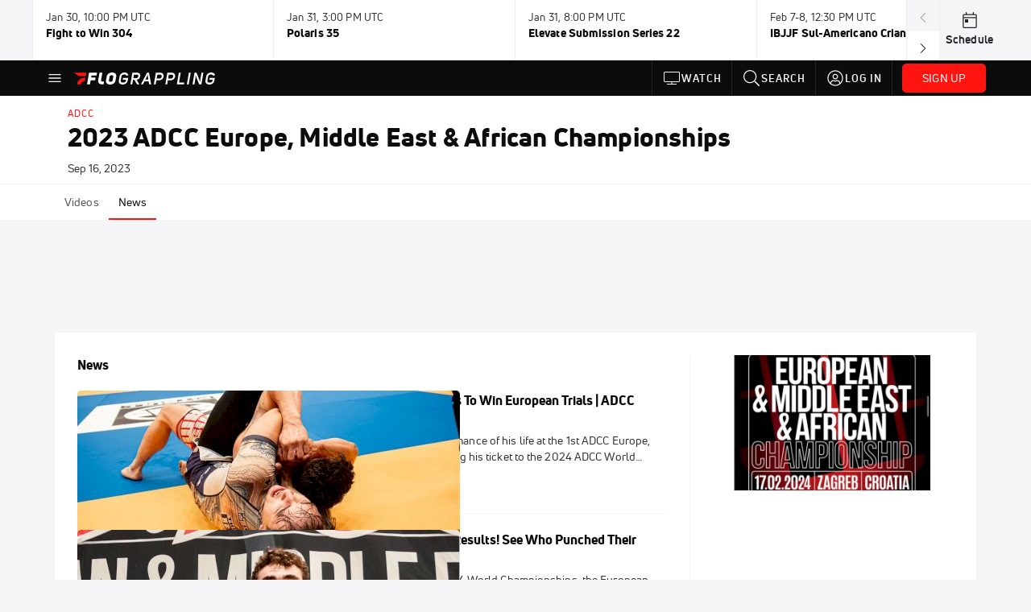

--- FILE ---
content_type: application/javascript
request_url: https://www.flograppling.com/iframe-resizer.82ab8d56f19dd35e.js
body_size: 4192
content:
!function(R){var A,L,B,Y,S,j,b,O,Q,n,H,N,P;function G(){return window.MutationObserver||window.WebKitMutationObserver||window.MozMutationObserver}function T(e,t,f){e.addEventListener(t,f,!1)}function ue(e,t,f){e.removeEventListener(t,f,!1)}function K(e){return n[e]?n[e].log:L}function c(e,t){q("log",e,t,K(e))}function Z(e,t){q("info",e,t,K(e))}function x(e,t){q("warn",e,t,!0)}function q(e,t,f,a){!0===a&&"object"==typeof window.console&&console[e](function fe(e){return S+"["+(t="Host page: "+e,(t=window.top!==window.self?window.parentIFrame&&window.parentIFrame.getId?window.parentIFrame.getId()+": "+e:"Nested host page: "+e:t)+"]");var t}(t),f)}function le(e){function t(){a("Height"),a("Width"),oe(function(){te(l),ee(r),E("onResized",l)},l,"init")}function a(g){var d=Number(n[r]["max"+g]),s=Number(n[r]["min"+g]),v=(g=g.toLowerCase(),Number(l[g]));c(r,"Checking "+g+" is in range "+s+"-"+d),v<s&&(v=s,c(r,"Set "+g+" to min value")),d<v&&(v=d,c(r,"Set "+g+" to max value")),l[g]=""+v}function i(m){return z.slice(z.indexOf(":")+Y+m)}function y(m,d){var s,v;s=function(){var F,h;I("Send Page Info","pageInfo:"+(F=document.body.getBoundingClientRect(),h=l.iframe.getBoundingClientRect(),JSON.stringify({iframeHeight:h.height,iframeWidth:h.width,clientHeight:Math.max(document.documentElement.clientHeight,window.innerHeight||0),clientWidth:Math.max(document.documentElement.clientWidth,window.innerWidth||0),offsetTop:parseInt(h.top-F.top,10),offsetLeft:parseInt(h.left-F.left,10),scrollTop:window.pageYOffset,scrollLeft:window.pageXOffset,documentHeight:document.documentElement.clientHeight,documentWidth:document.documentElement.clientWidth,windowHeight:window.innerHeight,windowWidth:window.innerWidth})),m,d)},P[v=d]||(P[v]=setTimeout(function(){P[v]=null,s()},32))}function M(m){return m=m.getBoundingClientRect(),$(r),{x:Math.floor(Number(m.left)+Number(b.x)),y:Math.floor(Number(m.top)+Number(b.y))}}function o(m){var d=m?M(l.iframe):{x:0,y:0},s={x:Number(l.width)+d.x,y:Number(l.height)+d.y};c(r,"Reposition requested from iFrame (offset x:"+d.x+" y:"+d.y+")"),window.top===window.self?(b=s,u(),c(r,"--")):window.parentIFrame?window.parentIFrame["scrollTo"+(m?"Offset":"")](s.x,s.y):x(r,"Unable to scroll to requested position, window.parentIFrame not found")}function u(){!1===E("onScroll",b)?ne():ee(r)}function k(m){var d,s;s=0===Number(l.width)&&0===Number(l.height)?{x:(d=i(9).split(":"))[1],y:d[0]}:{x:l.width,y:l.height},E(m,{iframe:l.iframe,screenX:Number(s.x),screenY:Number(s.y),type:l.type})}function E(m,d){return V(r,m,d)}var W,C,z=e.data,l={},r=null;if("[iFrameResizerChild]Ready"===z)for(var X in n)I("iFrame requested init",re(X),n[X].iframe,X);else S===(""+z).slice(0,j)&&z.slice(j).split(":")[0]in n?(l=function f(){var h,m=z.slice(j).split(":"),d=m[1]?parseInt(m[1],10):0,s=n[m[0]]&&n[m[0]].iframe,g=getComputedStyle(s);return{iframe:s,id:m[0],height:d+(h=g,"border-box"!==h.boxSizing?0:(h.paddingTop?parseInt(h.paddingTop,10):0)+(h=h.paddingBottom?parseInt(h.paddingBottom,10):0))+function(h){return"border-box"!==h.boxSizing?0:(h.borderTopWidth?parseInt(h.borderTopWidth,10):0)+(h=h.borderBottomWidth?parseInt(h.borderBottomWidth,10):0)}(g),width:m[2],type:m[3]}}(),n[r=l.id]&&(n[r].loaded=!0),(C=l.type in{true:1,false:1,undefined:1})&&c(r,"Ignoring init message from meta parent page"),!C&&(C=!0,n[W=r]||(C=!1,x(l.type+" No settings for "+W+". Message was: "+z)),C)&&(c(r,"Received: "+z),W=!0,null===l.iframe&&(x(r,"IFrame ("+l.id+") not found"),W=!1),W&&function p(){var m=e.origin,d=n[r]&&n[r].checkOrigin;if(d&&""+m!="null"&&!function(){if(d.constructor!==Array)return c(r,"Checking connection is from: "+(s=n[r]&&n[r].remoteHost)),m===s;var s,g=0,v=!1;for(c(r,"Checking connection is from allowed list of origins: "+d);g<d.length;g++)if(d[g]===m){v=!0;break}return v}())throw new Error("Unexpected message received from: "+m+" for "+l.iframe.id+". Message was: "+e.data+". This error can be disabled by setting the checkOrigin: false option or by providing of array of trusted domains.");return 1}()&&function he(){switch(n[r]&&n[r].firstRun&&n[r]&&(n[r].firstRun=!1),l.type){case"close":U(l.iframe);break;case"message":g=i(6),c(r,"onMessage passed: {iframe: "+l.iframe.id+", message: "+g+"}"),E("onMessage",{iframe:l.iframe,message:JSON.parse(g)}),c(r,"--");break;case"mouseenter":k("onMouseEnter");break;case"mouseleave":k("onMouseLeave");break;case"autoResize":n[r].autoResize=JSON.parse(i(9));break;case"scrollTo":o(!1);break;case"scrollToOffset":o(!0);break;case"pageInfo":y(n[r]&&n[r].iframe,r),s=r,m("Add ",T),n[s]&&(n[s].stopPageInfo=d);break;case"pageInfoStop":n[r]&&n[r].stopPageInfo&&(n[r].stopPageInfo(),delete n[r].stopPageInfo);break;case"inPageLink":!function w(d){d=d.split("#")[1]||"";var s=decodeURIComponent(d);(s=document.getElementById(s)||document.getElementsByName(s)[0])?(s=M(s),c(r,"Moving to in page link (#"+d+") at x: "+s.x+" y: "+s.y),b={x:s.x,y:s.y},u(),c(r,"--")):window.top===window.self?c(r,"In page link #"+d+" not found"):window.parentIFrame?window.parentIFrame.moveToAnchor(d):c(r,"In page link #"+d+" not found and window.parentIFrame not found")}(i(9));break;case"reset":ie(l);break;case"init":t(),E("onInit",l.iframe);break;default:0===Number(l.width)&&0===Number(l.height)?x("Unsupported message received ("+l.type+"), this is likely due to the iframe containing a later version of iframe-resizer than the parent page"):t()}function m(v,F){function h(){n[s]?y(n[s].iframe,s):d()}["scroll","resize"].forEach(function(ce){c(s,v+ce+" listener for sendPageInfo"),F(window,ce,h)})}function d(){m("Remove ",ue)}var s,g}())):Z(r,"Ignored: "+z)}function V(e,t,f){var a=null,p=null;if(n[e]){if("function"!=typeof(a=n[e][t]))throw new TypeError(t+" on iFrame["+e+"] is not a function");p=a(f)}return p}function _(e){delete n[e=e.id]}function U(e){var t=e.id;if(!1===V(t,"onClose",t))c(t,"Close iframe cancelled by onClose event");else{c(t,"Removing iFrame: "+t);try{e.parentNode&&e.parentNode.removeChild(e)}catch(f){x(f)}V(t,"onClosed",t),c(t,"--"),_(e)}}function $(e){null===b&&c(e,"Get page position: "+(b={x:window.pageXOffset===R?document.documentElement.scrollLeft:window.pageXOffset,y:window.pageYOffset===R?document.documentElement.scrollTop:window.pageYOffset}).x+","+b.y)}function ee(e){null!==b&&(window.scrollTo(b.x,b.y),c(e,"Set page position: "+b.x+","+b.y),ne())}function ne(){b=null}function ie(e){c(e.id,"Size reset requested by "+("init"===e.type?"host page":"iFrame")),$(e.id),oe(function(){te(e),I("reset","reset",e.iframe,e.id)},e,"reset")}function te(e){function f(p){var i;i=p,e.id?(e.iframe.style[i]=e[i]+"px",c(e.id,"IFrame ("+a+") "+i+" set to "+e[i]+"px")):c("undefined","messageData id not set"),function t(p){var i;function y(){Object.keys(n).forEach(function(o){function u(k){return"0px"===(n[w]&&n[w].iframe.style[k])}var w;n[w=o]&&null!==n[w].iframe.offsetParent&&(u("height")||u("width"))&&I("Visibility change","resize",n[w].iframe,w)})}!B&&"0"===e[p]&&(B=!0,c(a,"Hidden iFrame detected, creating visibility listener"),p=G())&&(i=document.querySelector("body"),new p(function M(o){c("window","Mutation observed: "+o[0].target+" "+o[0].type),D(y,16)}).observe(i,{attributes:!0,attributeOldValue:!1,characterData:!0,characterDataOldValue:!1,childList:!0,subtree:!0}))}(p)}var a=e.iframe.id;n[a]&&(n[a].sizeHeight&&f("height"),n[a].sizeWidth)&&f("width")}function oe(e,t,f){f!==t.type&&O&&!window.jasmine?(c(t.id,"Requesting animation frame"),O(e)):e()}function I(e,t,f,a,p){var M=!1;n[a=a||f.id]&&(function i(){var o;f&&"contentWindow"in f&&null!==f.contentWindow?(c(a,"["+e+"] Sending msg to iframe["+a+"] ("+t+") targetOrigin: "+(o=n[a]&&n[a].targetOrigin)),f.contentWindow.postMessage(S+t,o)):x(a,"["+e+"] IFrame("+a+") not found")}(),function y(){p&&n[a]&&n[a].warningTimeout&&(n[a].msgTimeout=setTimeout(function(){!n[a]||n[a].loaded||M||(M=!0,x(a,"IFrame has not responded within "+n[a].warningTimeout/1e3+" seconds. Check iFrameResizer.contentWindow.js has been loaded in iFrame. This message can be ignored if everything is working, or you can set the warningTimeout option to a higher value or zero to suppress this warning."))},n[a].warningTimeout))}())}function re(e){return e+":"+n[e].bodyMarginV1+":"+n[e].sizeWidth+":"+n[e].log+":"+n[e].interval+":"+n[e].enablePublicMethods+":"+n[e].autoResize+":"+n[e].bodyMargin+":"+n[e].heightCalculationMethod+":"+n[e].bodyBackground+":"+n[e].bodyPadding+":"+n[e].tolerance+":"+n[e].inPageLinks+":"+n[e].resizeFrom+":"+n[e].widthCalculationMethod+":"+n[e].mouseEvents}function ae(e,t){function a(o){var u=o.split("Callback");2===u.length&&(this[u="on"+u[0].charAt(0).toUpperCase()+u[0].slice(1)]=this[o],delete this[o],x(i,"Deprecated: '"+o+"' has been renamed '"+u+"'. The old method will be removed in the next major version."))}var i=function(o){if("string"!=typeof o)throw new TypeError("Invaild id for iFrame. Expected String");var u;return""===o&&(e.id=(u=t&&t.id||N.id+A++,null!==document.getElementById(u)&&(u+=A++),o=u),L=(t||{}).log,c(o,"Added missing iframe ID: "+o+" ("+e.src+")")),o}(e.id);if(i in n&&"iFrameResizer"in e)x(i,"Ignored iFrame, already setup.");else{switch(function p(o){if(o=o||{},n[i]=Object.create(null),n[i].iframe=e,n[i].firstRun=!0,n[i].remoteHost=e.src&&e.src.split("/").slice(0,3).join("/"),"object"!=typeof o)throw new TypeError("Options is not an object");Object.keys(o).forEach(a,o);var u,w=o;for(u in N)Object.prototype.hasOwnProperty.call(N,u)&&(n[i][u]=(Object.prototype.hasOwnProperty.call(w,u)?w:N)[u]);n[i]&&(n[i].targetOrigin=!0!==n[i].checkOrigin||""===(o=n[i].remoteHost)||null!==o.match(/^(about:blank|javascript:|file:\/\/)/)?"*":o)}(t),c(i,"IFrame scrolling "+(n[i]&&n[i].scrolling?"enabled":"disabled")+" for "+i),e.style.overflow=!1===(n[i]&&n[i].scrolling)?"hidden":"auto",n[i]&&n[i].scrolling){case"omit":break;case!0:e.scrolling="yes";break;case!1:e.scrolling="no";break;default:e.scrolling=n[i]?n[i].scrolling:"no"}M("Height"),M("Width"),y("maxHeight"),y("minHeight"),y("maxWidth"),y("minWidth"),"number"!=typeof(n[i]&&n[i].bodyMargin)&&"0"!==(n[i]&&n[i].bodyMargin)||(n[i].bodyMarginV1=n[i].bodyMargin,n[i].bodyMargin=n[i].bodyMargin+"px"),function f(o){var u=G();u&&e.parentNode&&new u(function(w){w.forEach(function(k){Array.prototype.slice.call(k.removedNodes).forEach(function(E){E===e&&U(e)})})}).observe(e.parentNode,{childList:!0}),T(e,"load",function(){I("iFrame.onload",o,e,R,!0),(!n[i]||!n[i].firstRun)&&n[i]&&n[i].heightCalculationMethod in Q&&ie({iframe:e,height:0,width:0,type:"init"})}),I("init",o,e,R,!0)}(re(i)),n[i]&&(n[i].iframe.iFrameResizer={close:U.bind(null,n[i].iframe),removeListeners:_.bind(null,n[i].iframe),resize:I.bind(null,"Window resize","resize",n[i].iframe),moveToAnchor:function(o){I("Move to anchor","moveToAnchor:"+o,n[i].iframe,i)},sendMessage:function(o){I("Send Message","message:"+(o=JSON.stringify(o)),n[i].iframe,i)}})}function y(o){var u=n[i][o];1/0!==u&&0!==u&&(e.style[o]="number"==typeof u?u+"px":u,c(i,"Set "+o+" = "+e.style[o]))}function M(o){if(n[i]["min"+o]>n[i]["max"+o])throw new Error("Value for min"+o+" can not be greater than max"+o)}}function D(e,t){null===H&&(H=setTimeout(function(){H=null,e()},t))}function se(){"hidden"!==document.visibilityState&&(c("document","Trigger event: Visibility change"),D(function(){de("Tab Visible","resize")},16))}function de(e,t){Object.keys(n).forEach(function(f){var a;n[a=f]&&"parent"===n[a].resizeFrom&&n[a].autoResize&&!n[a].firstRun&&I(e,t,n[f].iframe,f)})}function J(){function e(p,i){if(i){if(!i.tagName)throw new TypeError("Object is not a valid DOM element");if("IFRAME"!==i.tagName.toUpperCase())throw new TypeError("Expected <IFRAME> tag, found <"+i.tagName+">");ae(i,p),t.push(i)}}for(var t,f=["moz","webkit","o","ms"],a=0;a<f.length&&!O;a+=1)O=window[f[a]+"RequestAnimationFrame"];return O?O=O.bind(window):c("setup","RequestAnimationFrame not supported"),function me(){T(window,"message",le),T(window,"resize",function(){c("window","Trigger event: resize"),D(function(){de("Window resize","resize")},16)}),T(document,"visibilitychange",se),T(document,"-webkit-visibilitychange",se)}(),function(p,i){var y;switch(t=[],(y=p)&&y.enablePublicMethods&&x("enablePublicMethods option has been removed, public methods are now always available in the iFrame"),typeof i){case"undefined":case"string":Array.prototype.forEach.call(document.querySelectorAll(i||"iframe"),e.bind(R,p));break;case"object":e(p,i);break;default:throw new TypeError("Unexpected data type ("+typeof i+")")}return t}}typeof window<"u"&&(A=0,B=L=!1,Y=7,j=(S="[iFrameSizer]").length,b=null,O=window.requestAnimationFrame,Q=Object.freeze({max:1,scroll:1,bodyScroll:1,documentElementScroll:1}),n={},H=null,N=Object.freeze({autoResize:!0,bodyBackground:null,bodyMargin:null,bodyMarginV1:8,bodyPadding:null,checkOrigin:!0,inPageLinks:!1,enablePublicMethods:!0,heightCalculationMethod:"bodyOffset",id:"iFrameResizer",interval:32,log:!1,maxHeight:1/0,maxWidth:1/0,minHeight:0,minWidth:0,mouseEvents:!0,resizeFrom:"parent",scrolling:!1,sizeHeight:!0,sizeWidth:!1,warningTimeout:5e3,tolerance:0,widthCalculationMethod:"scroll",onClose:function(){return!0},onClosed:function(){},onInit:function(){},onMessage:function(){x("onMessage function not defined")},onMouseEnter:function(){},onMouseLeave:function(){},onResized:function(){},onScroll:function(){return!0}}),P={},window.jQuery!==R&&function ge(e){e.fn?e.fn.iFrameResize||(e.fn.iFrameResize=function(t){return this.filter("iframe").each(function(f,a){ae(a,t)}).end()}):Z("","Unable to bind to jQuery, it is not fully loaded.")}(window.jQuery),"function"==typeof define&&define.amd?define([],J):"object"==typeof module&&"object"==typeof module.exports&&(module.exports=J()),window.iFrameResize=window.iFrameResize||J())}();

--- FILE ---
content_type: text/javascript
request_url: https://rumcdn.geoedge.be/33cea31c-ec69-44af-afb7-3e0656e35da6/grumi.js
body_size: 87238
content:
var grumiInstance = window.grumiInstance || { q: [] };
(function createInstance (window, document, options = { shouldPostponeSample: false }) {
	!function r(i,o,a){function s(n,e){if(!o[n]){if(!i[n]){var t="function"==typeof require&&require;if(!e&&t)return t(n,!0);if(c)return c(n,!0);throw new Error("Cannot find module '"+n+"'")}e=o[n]={exports:{}};i[n][0].call(e.exports,function(e){var t=i[n][1][e];return s(t||e)},e,e.exports,r,i,o,a)}return o[n].exports}for(var c="function"==typeof require&&require,e=0;e<a.length;e++)s(a[e]);return s}({1:[function(e,t,n){var r=e("./config.js"),i=e("./utils.js");t.exports={didAmazonWin:function(e){var t=e.meta&&e.meta.adv,n=e.preWinningAmazonBid;return n&&(t=t,!i.isEmptyObj(r.amazonAdvIds)&&r.amazonAdvIds[t]||(t=e.tag,e=n.amzniid,t.includes("apstag.renderImp(")&&t.includes(e)))},setAmazonParametersToSession:function(e){var t=e.preWinningAmazonBid;e.pbAdId=void 0,e.hbCid=t.crid||"N/A",e.pbBidder=t.amznp,e.hbCpm=t.amznbid,e.hbVendor="A9",e.hbTag=!0}}},{"./config.js":5,"./utils.js":24}],2:[function(e,t,n){var l=e("./session"),r=e("./urlParser.js"),m=e("./utils.js"),i=e("./domUtils.js").isIframe,f=e("./htmlParser.js"),g=e("./blackList").match,h=e("./ajax.js").sendEvent,o=".amazon-adsystem.com",a="/dtb/admi",s="googleads.g.doubleclick.net",e="/pagead/",c=["/pagead/adfetch",e+"ads"],d=/<iframe[^>]*src=['"]https*:\/\/ads.\w+.criteo.com\/delivery\/r\/.+<\/iframe>/g,u={};var p={adsense:{type:"jsonp",callbackName:"a"+ +new Date,getJsUrl:function(e,t){return e.replace("output=html","output=json_html")+"&callback="+t},getHtml:function(e){e=e[m.keys(e)[0]];return e&&e._html_},shouldRender:function(e){var e=e[m.keys(e)[0]],t=e&&e._html_,n=e&&e._snippet_,e=e&&e._empty_;return n&&t||e&&t}},amazon:{type:"jsonp",callbackName:"apstag.renderImp",getJsUrl:function(e){return e.replace("/admi?","/admj?").replace("&ep=%7B%22ce%22%3A%221%22%7D","")},getHtml:function(e){return e.html},shouldRender:function(e){return e.html}},criteo:{type:"js",getJsHtml:function(e){var t,n=e.match(d);return n&&(t=(t=n[0].replace(/iframe/g,"script")).replace(/afr.php|display.aspx/g,"ajs.php")),e.replace(d,t)},shouldRender:function(e){return"loading"===e.readyState}}};function y(e){var t,n=e.url,e=e.html;return n&&((n=r.parse(n)).hostname===s&&-1<c.indexOf(n.pathname)&&(t="adsense"),-1<n.hostname.indexOf(o))&&-1<n.pathname.indexOf(a)&&(t="amazon"),(t=e&&e.match(d)?"criteo":t)||!1}function v(r,i,o,a){e=i,t=o;var e,t,n,s=function(){e.src=t,h({type:"adfetch-error",meta:JSON.stringify(l.meta)})},c=window,d=r.callbackName,u=function(e){var t,n=r.getHtml(e),e=(l.bustedUrl=o,l.bustedTag=n,r.shouldRender(e));t=n,(t=f.parse(t))&&t.querySelectorAll&&(t=m.map(t.querySelectorAll("[src], [href]"),function(e){return e.src||e.href}),m.find(t,function(e){return g(e).match}))&&h({type:"adfetch",meta:JSON.stringify(l.meta)}),!a(n)&&e?(t=n,"srcdoc"in(e=i)?e.srcdoc=t:((e=e.contentWindow.document).open(),e.write(t),e.close())):s()};for(d=d.split("."),n=0;n<d.length-1;n++)c[d[n]]={},c=c[d[n]];c[d[n]]=u;var u=r.getJsUrl(o,r.callbackName),p=document.createElement("script");p.src=u,p.onerror=s,p.onload=function(){h({type:"adfetch-loaded",meta:JSON.stringify(l.meta)})},document.scripts[0].parentNode.insertBefore(p,null)}t.exports={shouldBust:function(e){var t,n=e.iframe,r=e.url,e=e.html,r=(r&&n&&(t=i(n)&&!u[n.id]&&y({url:r}),u[n.id]=!0),y({html:e}));return t||r},bust:function(e){var t=e.iframe,n=e.url,r=e.html,i=e.doc,o=e.inspectHtml;return"jsonp"===(e=p[y(e)]).type?v(e,t,n,o):"js"===e.type?(t=i,n=r,i=(o=e).getJsHtml(n),l.bustedTag=n,!!o.shouldRender(t)&&(t.write(i),!0)):void 0},checkAndBustFriendlyAmazonFrame:function(e,t){(e=e.defaultView&&e.defaultView.frameElement&&e.defaultView.frameElement.id)&&e.startsWith("apstag")&&(l.bustedTag=t)}}},{"./ajax.js":3,"./blackList":4,"./domUtils.js":8,"./htmlParser.js":13,"./session":21,"./urlParser.js":23,"./utils.js":24}],3:[function(e,t,n){var i=e("./utils.js"),o=e("./config.js"),r=e("./session.js"),a=e("./domUtils.js"),s=e("./jsUtils.js"),c=e("./methodCombinators.js").before,d=e("./tagSelector.js").getTag,u=e("./constants.js"),e=e("./natives.js"),p=e.fetch,l=e.XMLHttpRequest,m=e.Request,f=e.TextEncoder,g=e.postMessage,h=[];function y(e,t){e(t)}function v(t=null){i.forEach(h,function(e){y(e,t)}),h.push=y}function b(e){return e.key=r.key,e.imp=e.imp||r.imp,e.c_ver=o.c_ver,e.w_ver=r.wver,e.w_type=r.wtype,e.b_ver=o.b_ver,e.ver=o.ver,e.loc=location.href,e.ref=document.referrer,e.sp=r.sp||"dfp",e.cust_imp=r.cust_imp,e.cust1=r.meta.cust1,e.cust2=r.meta.cust2,e.cust3=r.meta.cust3,e.caid=r.meta.caid,e.scriptId=r.scriptId,e.crossOrigin=!a.isSameOriginWin(top),e.debug=r.debug,"dfp"===r.sp&&(e.qid=r.meta.qid),e.cdn=o.cdn||void 0,o.accountType!==u.NET&&(e.cid=r.meta&&r.meta.cr||123456,e.li=r.meta.li,e.ord=r.meta.ord,e.ygIds=r.meta.ygIds),e.at=o.accountType.charAt(0),r.hbTag&&(e.hbTag=!0,e.hbVendor=r.hbVendor,e.hbCid=r.hbCid,e.hbAdId=r.pbAdId,e.hbBidder=r.pbBidder,e.hbCpm=r.hbCpm,e.hbCurrency=r.hbCurrency),"boolean"==typeof r.meta.isAfc&&(e.isAfc=r.meta.isAfc,e.isAmp=r.meta.isAmp),r.meta.hasOwnProperty("isEBDA")&&"%"!==r.meta.isEBDA.charAt(0)&&(e.isEBDA=r.meta.isEBDA),r.pimp&&"%_pimp%"!==r.pimp&&(e.pimp=r.pimp),void 0!==r.pl&&(e.preloaded=r.pl),e.site=r.site||a.getTopHostname(),e.site&&-1<e.site.indexOf("safeframe.googlesyndication.com")&&(e.site="safeframe.googlesyndication.com"),e.isc=r.isc,r.adt&&(e.adt=r.adt),r.isCXM&&(e.isCXM=!0),e.ts=+new Date,e.bdTs=o.bdTs,e}function w(t,n){var r=[],e=i.keys(t);return void 0===n&&(n={},i.forEach(e,function(e){void 0!==t[e]&&void 0===n[e]&&r.push(e+"="+encodeURIComponent(t[e]))})),r.join("&")}function E(e){e=i.removeCaspr(e),e=r.doubleWrapperInfo.isDoubleWrapper?i.removeWrapperXMP(e):e;return e=4e5<e.length?e.slice(0,4e5):e}function j(t){return function(){var e=arguments[0];return e.html&&(e.html=E(e.html)),e.tag&&(e.tag=E(e.tag)),t.apply(this,arguments)}}e=c(function(e){var t;e.hasOwnProperty("byRate")&&!e.byRate||(t=a.getAllUrlsFromAllWindows(),"sample"!==e.r&&"sample"!==e.bdmn&&t.push(e.r),e[r.isPAPI&&"imaj"!==r.sp?"vast_content":"tag"]=d(),e.urls=JSON.stringify(t),e.hc=r.hc,e.vastUrls=JSON.stringify(r.vastUrls),delete e.byRate)}),c=c(function(e){e.meta=JSON.stringify(r.meta),e.client_size=r.client_size});function A(e,t){var n=new l;n.open("POST",e),n.setRequestHeader("Content-type","application/x-www-form-urlencoded"),n.send(w(t))}function O(t,e){return o=e,new Promise(function(t,e){var n=(new f).encode(w(o)),r=new CompressionStream("gzip"),i=r.writable.getWriter();i.write(n),i.close(),new Response(r.readable).arrayBuffer().then(function(e){t(e)}).catch(e)}).then(function(e){e=new m(t,{method:"POST",body:e,mode:"no-cors",headers:{"Content-type":"application/x-www-form-urlencoded","Accept-Language":"gzip"}});p(e)});var o}function _(e,t){p&&window.CompressionStream?O(e,t).catch(function(){A(e,t)}):A(e,t)}function T(e,t){!r.hasFrameApi||r.frameApi||r.isSkipFrameApi?_(e,t):g.call(r.targetWindow,{key:r.key,request:{url:e,data:t}},"*")}r.frameApi&&r.targetWindow.addEventListener("message",function(e){var t=e.data;t.key===r.key&&t.request&&(_((t=t.request).url,t.data),e.stopImmediatePropagation())});var I,x={};function k(r){return function(n){h.push(function(e){if(e&&e(n),n=b(n),-1!==r.indexOf(o.reportEndpoint,r.length-o.reportEndpoint.length)){var t=r+w(n,{r:!0,html:!0,ts:!0});if(!0===x[t]&&!(n.rbu||n.is||3===n.rdType||n.et))return}x[t]=!0,T(r,n)})}}let S="https:",C=S+o.apiUrl+o.reportEndpoint;t.exports={sendInit:s.once(c(k(S+o.apiUrl+o.initEndpoint))),sendReport:e(j(k(S+o.apiUrl+o.reportEndpoint))),sendError:k(S+o.apiUrl+o.errEndpoint),sendDebug:k(S+o.apiUrl+o.dbgEndpoint),sendStats:k(S+o.apiUrl+(o.statsEndpoint||"stats")),sendEvent:(I=k(S+o.apiUrl+o.evEndpoint),function(e,t){var n=o.rates||{default:.004},t=t||n[e.type]||n.default;Math.random()<=t&&I(e)}),buildRbuReport:e(j(b)),sendRbuReport:T,processQueue:v,processQueueAndResetState:function(){h.push!==y&&v(),h=[]},setReportsEndPointAsFinished:function(){x[C]=!0},setReportsEndPointAsCleared:function(){delete x[C]}}},{"./config.js":5,"./constants.js":6,"./domUtils.js":8,"./jsUtils.js":14,"./methodCombinators.js":16,"./natives.js":17,"./session.js":21,"./tagSelector.js":22,"./utils.js":24}],4:[function(e,t,n){var d=e("./utils.js"),r=e("./config.js"),u=e("./urlParser.js"),i=r.domains,o=r.clkDomains,e=r.bidders,a=r.patterns.wildcards;var s,p={match:!1};function l(e,t,n){return{match:!0,bdmn:e,ver:t,bcid:n}}function m(e){return e.split("").reverse().join("")}function f(n,e){var t,r;return-1<e.indexOf("*")?(t=e.split("*"),r=-1,d.every(t,function(e){var e=n.indexOf(e,r+1),t=r<e;return r=e,t})):-1<n.indexOf(e)}function g(e,t,n){return d.find(e,t)||d.find(e,n)}function h(e){return e&&"1"===e.charAt(0)}function c(c){return function(e){var n,r,i,e=u.parse(e),t=e&&e.hostname,o=e&&[e.pathname,e.search,e.hash].join("");if(t){t=[t].concat((e=(e=t).split("."),d.fluent(e).map(function(e,t,n){return n.shift(),n.join(".")}).val())),e=d.map(t,m),t=d.filter(e,function(e){return void 0!==c[e]});if(t&&t.length){if(e=d.find(t,function(e){return"string"==typeof c[e]}))return l(m(e),c[e]);var a=d.filter(t,function(e){return"object"==typeof c[e]}),s=d.map(a,function(e){return c[e]}),e=d.find(s,function(t,e){return r=g(d.keys(t),function(e){return f(o,e)&&h(t[e])},function(e){return f(o,e)}),n=m(a[e]),""===r&&(e=s[e],i=l(n,e[r])),r});if(e)return l(n,e[r],r);if(i)return i}}return p}}function y(e){e=e.substring(2).split("$");return d.map(e,function(e){return e.split(":")[0]})}t.exports={match:function(e,t){var n=c(i);return t&&"IFRAME"===t.toUpperCase()&&(t=c(o)(e)).match?(t.rdType=2,t):n(e)},matchHB:(s=c(e),function(e){var e=e.split(":"),t=e[0],e=e[1],e="https://"+m(t+".com")+"/"+e,e=s(e);return e.match&&(e.bdmn=t),e}),matchAgainst:c,matchPattern:function(t){var e=g(d.keys(a),function(e){return f(t,e)&&h(a[e])},function(e){return f(t,e)});return e?l("pattern",a[e],e):p},isBlocking:h,getTriggerTypes:y,removeTriggerType:function(e,t){var n,r=(i=y(e.ver)).includes(t),i=1<i.length;return r?i?(e.ver=(n=t,(r=e.ver).length<2||"0"!==r[0]&&"1"!==r[0]||"#"!==r[1]||(i=r.substring(0,2),1===(t=r.substring(2).split("$")).length)?r:0===(r=t.filter(function(e){var t=e.indexOf(":");return-1===t||e.substring(0,t)!==n})).length?i.slice(0,-1):i+r.join("$")),e):p:e}}},{"./config.js":5,"./urlParser.js":23,"./utils.js":24}],5:[function(e,t,n){t.exports={"ver":"0.1","b_ver":"0.5.480","blocking":true,"rbu":0,"silentRbu":0,"signableHosts":[],"onRbu":1,"samplePercent":-1,"debug":true,"accountType":"publisher","impSampleRate":0.007,"statRate":0.05,"apiUrl":"//gw.geoedge.be/api/","initEndpoint":"init","reportEndpoint":"report","statsEndpoint":"stats","errEndpoint":"error","dbgEndpoint":"debug","evEndpoint":"event","filteredAdvertisersEndpoint":"v1/config/filtered-advertisers","rdrBlock":true,"ipUrl":"//rumcdn.geoedge.be/grumi-ip.js","altTags":[],"hostFilter":[],"maxHtmlSize":0.4,"reporting":true,"advs":{},"creativeWhitelist":{},"heavyAd":false,"cdn":"cloudfront","domains":{"ten.dferuza.10z.xafewf3eed7dxbdd-vic":"1#1:64817","moc.ur.kculagem":"1#1:64817","moc.sesulplexip.tsaesu-btr":"1#1:64817","moc.xinus-lepat.3rt":"1#1:64817","enilno.kcartgma.kcart":"1#1:64817","cc.lllla4nuf.yalp":"1#1:64817","ofni.spotreffowen":"1#1:64817","moc.gnifrus-tsaf":"1#1:64817","moc.aeesud":"1#1:64817","moc.ppatcaerym.sj":"1#1:64817","moc.tnetnoc-xepa":"1#1:64817","ofni.htaprider.8su-og":"1#1:64817","moc.redaol-tnetnoc.6":"1#1:64817","pot.hmzuemzqhjfc":"1#1:64817","moc.0101rolocotohp":"1#1:64817","moc.kniledonhcet.g0ckr837ccbuhovbaq5d":"1#1:64817","moc.kniledonhcet.ge0kr837ccbuh89baq5d":"1#1:64817","moc.rraegatsiver.apl":"1#1:64817","nuf.tfosdnim":"1#1:64817","nuf.tfosdnim.oncim":"1#1:64817","moc.evol-dna-trilf":"1#1:64817","pot.y1pfj4wrak29.eunitnoc-sserp":"1#1:64817","moc.hcet-dnuoforp-liam.43":"1#1:64817","moc.rekcolbdaraelc":"1#1:64817","moc.tuaxfta":"1#1:64817","moc.gnilgnotjz":"1#1:64817","orp.rbmacidart":"1#1:64817","cc.aetrph.9ab":"1#1:64817","erots.222ts1.og":"1#1:64817","moc.uoy-dna-erac.segap":"1#1:64817","egap.golbhcet.noitavitca":"1#1:64817","moc.ereitsuah-ednuseg.golb.www":"1#1:64817","ed.rebuaznevilo":"1#1:64817","moc.yadottramslennahc":"1#1:64817","krow.rityde":"1#1:64817","ppa.naecolatigidno.7aj99-ppa-notknalp":"1#1:64817","ved.2r.bbe85f6e4ff69bb89e84d192d73082a5-bup":"1#1:64817","etis.tfihssuxen":"1#1:64817","ppa.naecolatigidno.5l2jy-ppa-hsifdlog":"1#1:64817","evil.erucesevisnefedcp":"1#1:64817","ten.skreprallod":"1#1:64817","ppa.4nuf.renniw":"1#1:64817","moc.lliuq-ohceaidem":"1#1:64817","moc.oeevo.sda.401sda":"1#1:64817","gro.ekolydnac":"1#1:64817","moc.ridergnorts":"1#1:64817","ten.eralgda.enigne.3ettemocda":"1#1:64817","ten.hcetiaor.gnikcart":"1#1:64817","moc.sgtke":"1#1:64817","moc.ecarsussap.263175-tsetal":"1#1:64817","moc.ecarsussap.753175-tsetal":"1#1:64817","ofni.htaprider.7su-og":"1#1:64817","moc.ndcsca":"1#1:64817","ecaps.ryyralloroc":"1#1:64817","pohs.elasxoblevart.www":"1#1:64817","moc.sdhvkcr":"1#1:64817","gro.egap-tsaf.modneuq":"1#1:64817","ed.tiehdnuseg-netnemusnok.thcireb":"1#1:64817","moc.14069apfer":"1#1:64817","moc.lohsc":"1#1:64817","moc.enizagam-ks.www":"1#1:64817","moc.bla9":"1#1:64817","ppa.naecolatigidno.z6u3v-ppa-retsyo":"1#1:64817","moc.redrawrofecar.331175-tsetal":"1#1:64817","moc.stekram-suineg.www":"1#1:64817","moc.gniddebdetartseb":"1#1:64817","pohs.reworgpohs":"1#1:64817","ni.oc.kcilctobor.grtdi937ccbuhguk2r5d":"1#1:64817","moc.noyxrp":"1#1:64817","uh.satijulefscakul":"1#1:64817","cc.emagilij321":"1#1:64817","moc.tpihcorcim":"1#1:64817","moc.sztstn":"1#1:64817","moc.euqituobsallas.www":"1#1:64817","ni.gniklaicos.www":"1#1:64817","moc.enipshtooms.yrt":"1#1:64817","kcilc.elatihcra":"1#1:64817","enilno.wapcitsiloh":"1#1:64817","evil.kuytirucesdnefedcp":"1#1:64817","moc.golbotsevol.evoloeg":"1#1:64817","moc.gniwolfdrohc":"1#1:64817","ofni.norfssepsz.op":"1#1:64817","moc.dnmbs.ue.bi":"1#1:64817","ofni.htaprider.ue-og":"1#1:64817","ten.tnorfduolc.5w8s2qxrbvwy1d":"1#1:64817","ecaps.zkzr24vbli":"1#1:64817","moc.sgtke.ndc":"1#1:64817","ten.dferuza.10z.metg5hyevhdfuead-yrc":"1#1:64817","au.777":"1#1:64817","ofni.htaprider.3su-og":"1#1:64817","moc.tniedargpu":"1#1:64817","moc.ruzah-konib.3rt":"1#1:64817","moc.swentsunk.sj":"1#1:64817","moc.tceffedaibom":"1#1:64817","moc.sdaderk":"1#1:64817","moc.xdanoev.10-xda":"1#1:64817","ni.oc.setagtcennoc.0gfgt837ccbuh0l8dq5d":"1#1:64817","em.enil-htlaeh.xalordnohc1am":"1#1:64817","moc.eruza.ppaduolc.tsewnapaj.620pmpj":"1#1:64817","ni.oc.kcilctobor.0rmsq837ccbuh00s8q5d":"1#1:64817","ten.eerf4yalp.am":"1#1:64817","ten.swodniw.eroc.bew.31z.egrahcelppa":"1#1:64817","ni.oc.yfirevnamuh.grbrs837ccbuh8agcq5d":"1#1:64817","gro.spithtlaehtnioj.swen":"1#1:64817","ni.oc.yfirevnamuh.05t4d937ccbuhgnnqq5d":"1#1:64817","evil.kuytirucesdetavitcacp":"1#1:64817","moc.pjsemagommpot":"1#1:64817","moc.ygolortsaym.assile":"1#1:64817","ppa.naecolatigidno.eetrv-ppa-nihcru":"1#1:64817","moc.cllnolasylppusytuaeb.esuoherots":"1#1:64817","ni.oc.yfirevnamuh.0fbkf937ccbuh005uq5d":"1#1:64817","moc.seciohcdooggnidnert":"1#1:64817","moc.yfiesrevyalp.wk":"1#1:64817","ppa.naecolatigidno.wi4gh-ppa-nottub-ppastahw":"1#1:64817","ni.oc.yfirevnamuh.0bnji937ccbuh0or2r5d":"1#1:64817","pohs.elggottenbewdetroppus":"1#1:64817","moc.verremusnoc":"1#1:64817","ni.oc.setagtcennoc.0gest937ccbuhgs0cr5d":"1#1:64817","evil.kuseitirucesevitcacp":"1#1:64817","moc.evolhcttam.nvldbx":"1#1:64817","ni.oc.yfirevnamuh.g71o8937ccbuh8nbnq5d":"1#1:64817","moc.sehsnait.ss":"1#1:64817","moc.swennekehtopa.nizagam":"1#1:64817","moc.321eleipsommtseb":"1#1:64817","moc.cllwowstif.yreviled":"1#1:64817","enilno.dnimlacigol.4v-tsaesu-btr":"1#1:64817","evil.sllawnajortitna":"1#1:64817","zyx.vdaelacs.rkcrt":"1#1:64817","moc.hsilbupdagnitekram":"1#1:64817","evil.eciovamzalp":"1#1:64817","ten.tnorfduolc.oemwngu0ijm12d":"1#1:64817","su.mroftalpda.ffrt":"1#1:64817","oi.vdarda.ipa":"1#1:64817","moc.xinus-lepat.2rt":"1#1:64817","ten.tnorfduolc.g79cvqs8do9p3d":"1#1:64817","moc.yrotcafxda.tsaesu-btr":"1#1:64817","moc.gatbm.ndc":"1#1:64817","moc.danosiof.st":"1#1:64817","moc.egnahcxesdani":"1#1:64817","ni.oc.yfirevnamuh.0fufr837ccbuhgm2aq5d":"1#1:64817","evil.seitirucesseraccp":"1#1:64817","ni.oc.yfirevnamuh.02r22937ccbuho4shq5d":"1#1:64817","enilno.xivarem":"1#1:64817","ni.oc.yfirevnamuh.0jfpe937ccbuh8alsq5d":"1#1:64817","ppa.naecolatigidno.rqnie-2-ppa-laes":"1#1:64817","moc.topsgolb.sbuheiregnil":"1#1:64817","pot.u5dhfij":"1#1:64817","moc.snoitavonersdnalhgih":"1#1:64817","latigid.ssergorppets":"1#1:64817","etis.balwolforuen.www":"1#1:64817","evil.kuseitirucestseuqercp":"1#1:64817","moc.irrotalleb.www":"1#1:64817","moc.nedleh-kcehc":"1#1:64817","moc.101trepxegod":"1#1:64817","moc.odxamdc":"1#1:64817","moc.tekkcalbu":"1#1:64817","ni.oc.yfirevnamuh.gik2t837ccbuh0rpcq5d":"1#1:64817","moc.noisiiwid":"1#1:64817","ln.rekenarf211.www":"1#1:64817","moc.95rtsadak":"1#1:64817","gro.nizagamstiehdnuseg.golb":"1#1:64817","ppa.naecolatigidno.8ib5b-4-ppa-retsyo":"1#1:64817","ten.kh-emoheruces":"1#1:64817","ni.oc.yfirevnamuh.0nkjg937ccbuhg720r5d":"1#1:64817","moc.ecivda-ytuaeb-snemow":"1#1:64817","moc.orpesees":"1#1:64817","ni.oc.kcilctobor.0l3n0a37ccbuhoq8er5d":"1#1:64817","evil.noitcetorpbewwenerogcp":"1#1:64817","moc.doowdhgjz":"1#1:64817","moc.ti-ppaia-orp":"1#1:64817","moc.esvirdym.www":"1#1:64817","ni.oc.kcilctobor.g9guu937ccbuh0bqcr5d":"1#1:64817","ur.nodynnus":"1#1:64817","moc.tesdnimtaeb":"1#1:64817","ni.oc.yfirevnamuh.g28nd937ccbuhgearq5d":"1#1:64817","moc.tuaxfta.sj":"1#1:64817","moc.321eunevahcnif":"1#1:64817","moc.esnefedtsohgduolc":"1#1:64817","moc.gnifrus-tsaf.psd":"1#1:64817","moc.xdanoev.20-xda":"1#1:64817","ecaps.maammel":"1#1:64817","moc.reirrabfrusefas":"1#1:64817","pot.6y2aswn":"1#1:64817","ecaps.igolopot":"1#1:64817","moc.dib-yoj.ed-pmi-vda":"1#1:64817","ed.gnuhcsroftkramznanif":"1#1:64817","moc.ediughtlaewlacihte":"1#1:64817","moc.ycagelyrrac":"1#1:64817","ten.etis-taerg.ainoma":"1#1:64817","ppa.naecolatigidno.rjiy9-ppa-supotco":"1#1:64817","moc.betasam":"1#1:64817","moc.ssarcreppu":"1#1:64817","moc.lanruoj-citemsoc":"1#1:64817","moc.hgihfr":"1#1:64817","pohs.yltramslles":"1#1:64817","moc.lixaniah":"1#1:64817","ni.oc.yfirevnamuh.g6fjf937ccbuh043uq5d":"1#1:64817","ed.nizagam-rekrew-mieh":"1#1:64817","ppa.naecolatigidno.6ief9-ppa-daehremmah":"1#1:64817","moc.euqituobirani":"1#1:64817","ni.oc.yfirevnamuh.gjhsr837ccbuho7raq5d":"1#1:64817","ni.oc.yfirevnamuh.0l514937ccbuhokgjq5d":"1#1:64817","moc.latrophcetegdirb.09ksf937ccbuh8hluq5d":"1#1:64817","pot.pukcabtsaf":"1#1:64817","ppa.naecolatigidno.nynqi-ppa-elahw":"1#1:64817","pohs.zmuinimod":"1#1:64817","pohs.erotsorb":"1#1:64817","gro.kcubrettebdaer":"1#1:64817","evil.kuytiruceseraccp":"1#1:64817","eman.vtsigam.ppa":"1#1:64817","moc.gatbm":"1#1:64817","pot.g8d0zm7":"1#1:64817","moc.deloac":"1#1:64817","ten.tnorfduolc.a7ftfuq9zux42d":"1#1:64817","moc.zkbsda":"1#1:64817","moc.a1sm.ndc":"1#1:64817","moc.gnidemdevlohp":"1#1:64817","zyx.ubdstr":"1#1:64817","moc.300ygolonhcet-gnivres.krt":"1#1:64817","moc.btr-mueda.rekcart":"1#1:64817","moc.sleehwyk":"1#1:64817","moc.noitaunitnocgnipoordelttek":"1#1:64817","moc.nipshctilg":"1#1:64817","moc.ipsoog":"1#1:64817","ten.noitpoqi":"1#1:64817","etis.kcrtratsrets":"1#1:64817","ni.oc.yfirevnamuh.gtpje937ccbuhgocsq5d":"1#1:64817","moc.uatsenerutuf":"1#1:64817","moc.uesdnertpot":"1#1:64817","gro.reggolbi.ognalos":"1#1:64817","moc.golbotsevol.noilecca":"1#1:64817","zyx.czf8ns92.ipa":"1#1:64817","ppa.naecolatigidno.eeq9c-2-ppa-notknalp":"1#1:64817","moc.latrophcetegdirb.g0qs5937ccbuhgp5lq5d":"1#1:64817","moc.rfr-ipa.bus":"1#1:64817","pohs.okimaor":"1#1:64817","kcilc.kaoldas":"1#1:64817","cc.aetrph.81ab":"1#1:64817","cc.aetrph.1ab":"1#1:64817","cc.aetrph.7ab":"1#1:64817","pohs.orypxe":"1#1:64817","ni.oc.kcilctobor.0854d937ccbuhganqq5d":"1#1:64817","moc.naidraugllawtrams.04jte937ccbuho6rsq5d":"1#1:64817","moc.eseurddlihcsnoissim":"1#1:64817","pot.kmsy3ho":"1#1:64817","oc.apsnaerok.enizagam":"1#1:64817","moc.urugkcahefil.www":"1#1:64817","moc.ninobmajnu":"1#1:64817","ni.oc.yfirevnamuh.0iqs3937ccbuh0ucjq5d":"1#1:64817","moc.xmeertsngised.apl":"1#1:64817","moc.enozrevocsiddaer":"1#1:64817","orp.ocsiditsap":"1#1:64817","moc.ezauw.evoloeg":"1#1:64817","ur.ffoknit.ndc-tenartxe":"1#1:64817","moc.ketuz-mivah.3rt":"1#1:64817","oi.citamdib.201sda":"1#1:64817","pot.iolumgpbwvbv":"1#1:64817","moc.swentsunk":"1#1:64817","moc.sr1m":"1#1:64817","moc.6ndcmb.ndc":"1#1:64817","ofni.og7etadpu":"1#1:64817","moc.qqniamodniamod":"1#1:64817","zyx.daibompxe":"1#1:64817","smetsys.draugefaselibom":"1#1:64817","moc.redaol-tnetnoc.8":"1#1:64817","ecaps.hsiledaj.fni":"1#1:64817","moc.ssarcreppu.sj":"1#1:64817","teb.knilynit.ndc.z":"1#1:64817","moc.latrophcetegdirb.gli9t837ccbuh8h1dq5d":"1#1:64817","pohs.wtoudoudip":"1#1:64817","gro.eractniojxelf.spit":"1#1:64817","ten.hlatot.ognalos":"1#1:64817","ni.oc.kcilctobor.gnci0a37ccbuh8g4er5d":"1#1:64817","kcilc.emosewafonoino.tcerid":"1#1:64817","ppa.naecolatigidno.wv9a6-ppa-esrohaes":"1#1:64817","pohs.ximaor":"1#1:64817","moc.ygolortsaym.ppa":"1#1:64817","ppa.naecolatigidno.6xw2d-ppa-nihcru":"1#1:64817","moc.erocsevil55dog.epl":"1#1:64817","moc.golbotsevol.ainoma":"1#1:64817","ppa.naecolatigidno.ueowz-2-ppa-supotco":"1#1:64817","pot.sededga":"1#1:64817","ten.xonlid":"1#1:64817","evil.nhjfyerp":"1#1:64817","moc.au26nortleq":"1#1:64817","erots.yliadyawaevig":"1#1:64817","niw.u96ocnip":"1#1:64817","ni.oc.yfirevnamuh.04shd937ccbuh8s4rq5d":"1#1:64817","ppa.naecolatigidno.nd9oj-ppa-daehremmah":"1#1:64817","ecaps.yticerutam":"1#1:64817","moc.emohxivro":"1#1:64817","zyx.c0i":"1#1:64817","ecaps.cisom":"1#1:64817","moc.noisufsbup-sda.b-rekcart":"1#1:64817","moc.redaol-tnetnoc.7":"1#1:64817","moc.pohscitatseht.t":"1#1:64817","kni.hcetgniruces":"1#1:64817","ofni.htaprider.4su-og":"1#1:64817","ecaps.bewpot":"1#1:64817","ofni.htaprider.5su-og":"1#1:64817","moc.fagsunob":"1#1:64817","enilno.dnimlacigol.tsaesu-btr":"1#1:64817","moc.oeevo.sda.201sda":"1#1:64817","moc.ppatcaerym":"1#1:64817","knil.ppa.ifos":"1#1:64817","ten.tnorfduolc.zjnukhvghq9o2d":"1#1:64817","ku.oc.enizagamsrevolgod":"1#1:64817","su.sterceseracniks":"1#1:64817","ecaps.seyrotaiva":"1#1:64817","moc.redrawrofecar.441075-tsetal":"1#1:64817","ni.oc.yfirevnamuh.g2gms837ccbuh8f9cq5d":"1#1:64817","moc.euqituobirani.www":"1#1:64817","moc.asutroperssenllew":"1#1:64817","ed.nizagammiehnegie":"1#1:64817","moc.anadlognom.nelborf":"1#1:64817","moc.yojnednatrilf":"1#1:64817","pohs.efisdr":"1#1:64817","ni.oc.yfirevnamuh.024ve937ccbuh8stsq5d":"1#1:64817","ur.vokirb":"1#1:64817","ur.46lavirp":"1#1:64817","gro.egap-tsaf.ainoma":"1#1:64817","moc.latrophcetegdirb.0qbjt837ccbuhgfcdq5d":"1#1:64817","kcilc.xenyr":"1#1:64817","etis.xivmod":"1#1:64817","moc.wef-lufhtiaf":"1#1:64817","ppa.naecolatigidno.aifkt-ppa-laroc":"1#1:64817","moc.eruza.ppaduolc.tsewnapaj.320pmpj":"1#1:64817","ofni.96ims":"1#1:64817","ed.etueh-ssuneg.www":"1#1:64817","moc.enozrevoocsiddaer":"1#1:64817","ni.oc.yfirevnamuh.0dbjd937ccbuho76rq5d":"1#1:64817","moc.setonsenihsnus":"1#1:64817","knil.ppa.t2xk":"1#1:64817","moc.aidemlatigidytiliga.4v-ue-btr":"1#1:64817","moc.tsez-ocip":"1#1:64817","moc.tsitilexip.sj":"1#1:64817","moc.4202-ylloj-atled":"1#1:64817","moc.lohsc.sj":"1#1:64817","moc.btrtnenitnoctniop":"1#1:64817","ten.etaberteg.c8ix4":"1#1:64817","ten.tnorfduolc.g4pvzepdaeq1d":"1#1:64817","ofni.htaprider.6su-og":"1#1:64817","ved.segap.avatrekcolbda":"1#1:64817","pot.qampylrgjshz":"1#1:64817","ni.oc.yfirevnamuh.0ksc2937ccbuh8c5iq5d":"1#1:64817","ni.oc.yfirevnamuh.g4n12937ccbuho3rhq5d":"1#1:64817","moc.kniledonhcet.gujj9937ccbuh8itnq5d":"1#1:64817","moc.htapbomeb.e6oo9":"1#1:64817","moc.ytnehcyeb.www":"1#1:64817","ed.nessiw-tiehdnuseg":"1#1:64817","ni.oc.skrowegdirbavon.0j2vs937ccbuhgabbr5d":"1#1:64817","moc.ybraen-slrig.www":"1#1:64817","efil.sfafw1":"1#1:64817","moc.icnivcp":"1#1:64817","moc.remmahsuez":"1#1:64817","moc.eruza.ppaduolc.tsewnapaj.1sspoj":"1#1:64817","ed.nnamreuank":"1#1:64817","pohs.ecnerefertendemrof":"1#1:64817","piv.2-777ll.www":"1#1:64817","moc.daorytyt.www":"1#1:64817","ten.42loxinit":"1#1:64817","golb.emoh-ssenllew":"1#1:64817","moc.eruza.ppaduolc.tsewnapaj.is1mpoj":"1#1:64817","moc.orivanalac.174nracram":"1#1:64817","etis.222ts1.98yi":"1#1:64817","moc.kniledonhcet.0s1pq837ccbuhosj8q5d":"1#1:64817","ni.oc.yfirevnamuh.g4lod937ccbuhg2crq5d":"1#1:64817","ni.oc.yfirevnamuh.g1hld937ccbuhgi8rq5d":"1#1:64817","moc.ylognez.www":"1#1:64817","tseuq.yhifgcdqggd":"1#1:64817","oi.wolfbew.kcirt-tfilneppert":"1#1:64817","ten.eerf4yalp.su":"1#1:64817","ten.etis-taerg.ognalos":"1#1:64817","kcilc.arutniap":"1#1:64817","enilno.tibronni":"1#1:64817","oi.citamdib.611sda":"1#1:64817","moc.semit-lacitcat":"1#1:64817","moc.betasam.sj":"1#1:64817","ofni.htaprider.2ue-og":"1#1:64817","orp.buhtylana.ffa":"1#1:64817","moc.ofni-ytinifni.4v-ue-btr":"1#1:64817","oi.citamdib.711sda":"1#1:64817","moc.tokako":"1#1:64817","moc.eruceslrukcart":"1#1:64817","moc.xugem-tolih.3rt":"1#1:64817","moc.aidem-sserpxeila.stessa":"1#1:64817","moc.ecarsussap.463175-tsetal":"1#1:64817","moc.erotsyalpmlap.2ndc":"1#1:64817","ni.oc.yfirevnamuh.07fm9937ccbuhosvnq5d":"1#1:64817","moc.nesemirpadanac":"1#1:64817","ten.swodniw.eroc.bew.31z.noihsafkoolwen":"1#1:64817","ni.oc.yfirevnamuh.0taa3a37ccbuh0o3hr5d":"1#1:64817","etis.sgolbreppirtevaw":"1#1:64817","oc.stropsenihprodne":"1#1:64817","ni.oc.kcilctobor.gul9s837ccbuho7mbq5d":"1#1:64817","moc.hcet-dnuoforp-liam":"1#1:64817","moc.stnalpss":"1#1:64817","moc.enotsiefeh":"1#1:64817","moc.utomz":"1#1:64817","moc.sgolb-dlrow":"1#1:64817","etis.euqiporp":"1#1:64817","ppa.elbavol.oxoxanaile":"1#1:64817","gro.taerg-si.modneuq":"1#1:64817","ed.tobegna-muz-hcafnie":"1#1:64817","ni.oc.yfirevnamuh.0fvhf937ccbuh8d0uq5d":"1#1:64817","gro.ecnarusniotuadetsurt":"1#1:64817","moc.rettebwonevil":"1#1:64817","moc.enozxxkrowtengolb.apl":"1#1:64817","moc.ppaedart":"1#1:64817","moc.sillenoram.www":"1#1:64817","ur.naissuroediv":"1#1:64817","ppa.naecolatigidno.vsdzk-ppa-yargnits":"1#1:64817","moc.olcsyak":"1#1:64817","moc.744m":"1#1:64817","ten.swodniw.eroc.bew.31z.allebnneethgie":"1#1:64817","ni.oc.yfirevnamuh.07c5e937ccbuh8sqrq5d":"1#1:64817","swen.redisnihtlaeh":"1#1:64817","moc.as.krapsykcul":"1#1:64817","moc.yawa-em-llor":"1#1:64817","moc.sm-tniopxda.4v-tsaesu-btr":"1#1:64817","aidem.irt.4v-ue-btr":"1#1:64817","tra.tfirnimul":"1#1:64817","moc.sdaderk.ndc":"1#1:64817","ten.tnorfduolc.64pgc8xmtcuu1d":"1#1:64817","pot.832uz":"1#1:64817","moc.xmznel.2s":"1#1:64817","moc.btrosdaeuh.4v-tsaesu-btr":"1#1:64817","ppa.naecolatigidno.iid9v-ppa-hsifrats":"1#1:64817","moc.nizagam-opa.lekitra":"1#1:64817","moc.edioryht-noissim":"1#1:64817","pohs.tsopssenllew":"1#1:64817","moc.hcet-dnuoforp-liam.73":"1#1:64817","moc.hcet-dnuoforp-liam.31":"1#1:64817","ni.oc.yfirevnamuh.03eba937ccbuho1goq5d":"1#1:64817","moc.9r6k5m":"1#1:64817","moc.tsitilexip":"1#1:64817","moc.sgabrevob":"1#1:64817","srentrap.lx.kcart":"1#1:64817","uoyc.52swenyraunaj":"1#1:64817","piv.nacamalob.ekactorrac":"1#1:64817","ed.noitpecnocec":"1#1:64817","oi.wolfbew.vkp-kcirt-meseid-tim":"1#1:64817","moc.xrevarb":"1#1:64817","erots.labrehadevruya":"1#1:64817","sbs.sobotor":"1#1:64817","moc.pmujtellaw.muimerp":"1#1:64817","moc.redrawrofecar.611175-tsetal":"1#1:64817","ten.swodniw.eroc.bew.1z.ldkdjjsua":"1#1:64817","ofni.fsmr.kphm":"1#1:64817","kcilc.seupidet":"1#1:64817","ni.oc.yfirevnamuh.0894e937ccbuhojprq5d":"1#1:64817","moc.lliuq-ohceaidem.apl":"1#1:64817","moc.laivarom":"1#1:64817","moc.redaol-tnetnoc.0":"1#1:64817","moc.tsolet":"1#1:64817","ofni.htaprider.capa-og":"1#1:64817","moc.3ta3rg-os":"1#1:64817","ten.dferuza.10z.jcvfrbtdfbrbrang-lbi":"1#1:64817","moc.sleehwyk.sj":"1#1:64817","moc.evawreviri":"1#1:64817","ten.dferuza.10z.2eybzhxerhgbjgca-rle":"1#1:64817","eniw.tropbewlausac":"1#1:64817","ofni.htaprider.rtluv-og":"1#1:64817","gro.ytilirivlwohnori":"1#1:64817","pot.ehrpqhnfjrf":"1#1:64817","moc.hcidv":"1#1:64817","moc.ecarsussap.163175-tsetal":"1#1:64817","pot.fi3eusc":"1#1:64817","moc.naidraugllawtrams.g1v52937ccbuho5vhq5d":"1#1:64817","moc.tiehdnusegnerreh.golb":"1#1:64817","ppa.naecolatigidno.q6ljg-ppa-hsifnwolc":"1#1:64817","ni.oc.yfirevnamuh.031b3a37ccbuhot4hr5d":"1#1:64817","edart.vardz.c":"1#1:64817","moc.oukdoofaes":"1#1:64817","uoyc.62swenyraunaj":"1#1:64817","ppa.naecolatigidno.ttjn9-ppa-supotco":"1#1:64817","moc.88lacinortxyz":"1#1:64817","ppa.naecolatigidno.ayjti-ppa-laes":"1#1:64817","moc.mucet-uabm-ymmot.og":"1#1:64817","orp.iffarnacel":"1#1:64817","ni.oc.yfirevnamuh.gikqg937ccbuhohd0r5d":"1#1:64817","pohs.eracrabmul":"1#1:64817","moc.gprommdiar":"1#1:64817","moc.noitnetnisuodnemert":"1#1:64817","erots.airamirpaiug":"1#1:64817","kcilc.reukofep":"1#1:64817","moc.eriwrebbajkrampansnegalp.jioq":"1#1:64817","ni.oc.yfirevnamuh.0030e937ccbuh8qkrq5d":"1#1:64817","ni.oc.yfirevnamuh.g0o2e937ccbuhodnrq5d":"1#1:64817","moc.lanruojekehtopa":"1#1:64817","moc.eslupaidematad":"1#1:64817","moc.secapsnaecolatigid.3ofs.6-ocbrn":"1#1:64817","moc.taemlufwa":"1#1:64817","ni.oc.yfirevnamuh.gvqhd937ccbuh8r4rq5d":"1#1:64817","moc.ogolgfwt.www":"1#1:64817","hc.suxalag.www":"1#1:64817","moc.sdnertsuinegeht.www":"1#1:64817","gro.ptfym.sf-ld":"1#1:64817","moc.krowtendaxes":"1#4:1","moc.citambup":{"ucrid=2836951491066023634":"1#1:65992","ucrid=16717848766909861071":"1#1:65992","ucrid=8742482711801046686":"1#1:65992","ucrid=11359101490070275560":"1#1:65992","ucrid=289797238552585607":"1#1:65992","ucrid=12471368092008932123":"1#1:65992","ucrid=798015064637658950":"1#1:65992","ucrid=7646290199055030907":"1#1:65992","ucrid=12491534837961444139":"1#1:65992","ucrid=2336426465497292534":"1#1:65992","ucrid=4914350333038566720":"1#1:65992","ucrid=15494095089579803454":"1#1:65992","ucrid=14720240637447103535":"1#1:65992","ucrid=132644721543513351":"1#1:65992","ucrid=6572299697118612503":"1#1:65992","ucrid=8820662478532211865":"1#1:65992","ucrid=8539324244453935441":"1#1:65992","ucrid=9226462217655787073":"1#1:65992","ucrid=17132071483944313317":"1#1:65992","ucrid=17116855520218816754":"1#1:65992","ucrid=328509263486043279":"1#1:65992","ucrid=4691937841091794966":"1#1:65992","ucrid=12834297995350115718":"1#1:65992","ucrid=540255014201057043":"1#1:65992","ucrid=157555578781147098":"1#1:65992","ucrid=15806038790330358877":"1#1:65992","ucrid=6536086135905195919":"1#1:65992","ucrid=9223494082636534023":"1#1:65992","ucrid=4941487485602550528":"1#1:65992","ucrid=14780831346470848737":"1#1:65992","ucrid=17997357599712623700":"1#1:65992","ucrid=4246793975281296799":"1#1:65992","ucrid=5153594007687570157":"1#1:65992","ucrid=8435703220105369325":"1#1:65992","ucrid=343152706159134060":"1#1:65992","ucrid=17436399929697981521":"1#1:65992","ucrid=17983977054121246646":"1#1:65992","ucrid=8213396919084731581":"1#1:65992","ucrid=3530093593109391691":"1#1:65992","ucrid=17064257735051106029":"1#1:65992","ucrid=12111062991876362025":"1#1:65992","ucrid=11071698562938091415":"1#1:65992","ucrid=402640589443938860":"1#1:65992","ucrid=8214148172268689922":"1#1:65992","ucrid=10677417643490049725":"1#1:65992","ucrid=5947598448914891327":"1#1:65992","ucrid=14782830135699342065":"1#1:65992","ucrid=7077933864102533930":"1#1:65992","ucrid=3064775645194947814":"1#1:65992","ucrid=3810164721549759332":"1#1:65992","ucrid=13274290502089069367":"1#1:65992","ucrid=5093659708718854953":"1#1:65992","ucrid=7071222753359787106":"1#1:65992","ucrid=12627256592882729638":"1#1:65992","ucrid=4038479584285279453":"1#1:65992","ucrid=6179852397454524144":"1#1:65992","ucrid=17058706138682724235":"1#1:65992","ucrid=5248738839559296335":"1#1:65992","ucrid=11815550566193917586":"1#1:65992","ucrid=17286875039847078110":"1#1:65992","ucrid=4397766396186993852":"1#1:65992","ucrid=13629339861219847037":"1#1:65992","ucrid=8870876863878519732":"1#1:65992","ucrid=18229028627051351221":"1#1:65992","ucrid=9254888183035053269":"1#1:65992","ucrid=11299191003724359533":"1#1:65992","ucrid=18083231506304966004":"1#1:65992","ucrid=3407727706074191242":"1#1:65992","ucrid=1096047457890067531":"1#1:65992","ucrid=17122005352657720137":"1#1:65992","ucrid=5027881191022963034":"1#1:65992","ucrid=341645235175139067":"1#1:65992","ucrid=4098020506204984780":"1#1:65992","ucrid=11384471131812199018":"1#1:65992","ucrid=12992930327632334136":"1#1:65992","ucrid=2894455396091435835":"1#1:65992","ucrid=8120669929309235011":"1#1:65992","ucrid=3481236677526112807":"1#1:65992","ucrid=2434114469298989336":"1#1:65992","ucrid=14189298548952658710":"1#1:65992","ucrid=7116964530310775122":"1#1:65992","ucrid=18018590133718148958":"1#1:65992","ucrid=2064752677093337892":"1#1:65992","ucrid=17720252631808861403":"1#1:65992","ucrid=15887939215240194857":"1#1:65992","ucrid=14521686103390063363":"1#1:65992","ucrid=10256888817021041624":"1#1:65992","ucrid=5572862202610179199":"1#1:65992","ucrid=3987314925539405628":"1#1:65992","ucrid=3473408874787075160":"1#1:65992","ucrid=16999123141880100547":"1#1:65992","ucrid=5228514491765635625":"1#1:65992","ucrid=5847813848545166438":"1#1:65992","ucrid=17451674304780590876":"1#1:65992","ucrid=5831902042739153002":"1#1:65992","ucrid=9467800122667843831":"1#1:65992","ucrid=9448318311738235486":"1#1:65992","ucrid=18276746896016101784":"1#1:65992","ucrid=2690541610943443991":"1#1:65992","ucrid=9752663665285875464":"1#1:65992","ucrid=3189882627681110443":"1#1:65992","ucrid=7633483740128920276":"1#1:65992","ucrid=8086032661461629515":"1#1:65992","ucrid=5005158209527009701":"1#1:65992","ucrid=8801511606619220203":"1#1:65992","ucrid=5761295145005342796":"1#1:65992","ucrid=9513680683158581857":"1#1:65992","ucrid=12325204891969733418":"1#1:65992","ucrid=15085620726255614504":"1#1:65992","ucrid=3647597666420833934":"1#1:65992","ucrid=14712536044103847804":"1#1:65992","ucrid=14435193521433808058":"1#1:65992","ucrid=13980351227166413974":"1#1:65992","ucrid=10334567566036098591":"1#1:65992","ucrid=17291438901032957001":"1#1:65992","ucrid=522800478910010605":"1#1:65992","ucrid=16812747893956199928":"1#1:65992","ucrid=12422670802793234691":"1#1:65992","ucrid=5310645819382969201":"1#1:65992","ucrid=3175730990181132194":"1#1:65992","ucrid=2488413217575066791":"1#1:65992","ucrid=14063093072624408551":"1#1:65992","ucrid=18012286934122230275":"1#1:65992","ucrid=17120054593613550317":"1#1:65992","ucrid=14479101785081910063":"1#1:65992","ucrid=4866571733576683193":"1#1:65992","ucrid=5133025451302236363":"1#1:65992","ucrid=2934359923215412977":"1#1:65992","ucrid=5640453408559568094":"1#1:65992","ucrid=8018667207041931836":"1#1:65992","ucrid=14379725486750108984":"1#1:65992","ucrid=15740086724274183347":"1#1:65992","ucrid=17860455463374818066":"1#1:65992","ucrid=10055329288946489697":"1#1:65992","ucrid=1292200489983919136":"1#1:65992","ucrid=4211229546582459791":"1#1:65992","ucrid=17503641362234615098":"1#1:65992","ucrid=17578739778085356188":"1#1:65992","ucrid=12677713180691369630":"1#1:65992","ucrid=6708594444659933855":"1#1:65992","ucrid=12352853262204048910":"1#1:65992","ucrid=17544705407523234920":"1#1:65992","ucrid=10519716163817889449":"1#1:65992","ucrid=9035891354212063083":"1#1:65992","ucrid=3785599325256592753":"1#1:65992","ucrid=16251915271652645990":"1#1:65992","ucrid=10849523722680332371":"1#1:65992","ucrid=4400025297207278392":"1#1:65992","ucrid=13798088536543562013":"1#1:65992","ucrid=6323172640988879948":"1#1:65992","ucrid=6138540887592856808":"1#1:65992","ucrid=8573394845500406385":"1#1:65992","ucrid=14447635324499348496":"1#1:65992","ucrid=17569887022284078795":"1#1:65992","ucrid=10366507341430810468":"1#1:65992","ucrid=296950170935903311":"1#1:65992","ucrid=16573038565207240020":"1#1:65992","ucrid=2822147384665626068":"1#1:65992","ucrid=14439885155579664895":"1#1:65992","ucrid=16262013103063019500":"1#1:65992","ucrid=9242976743802288878":"1#1:65992","ucrid=1165577493808586084":"1#1:65992","ucrid=1523667322169616397":"1#1:65992","ucrid=6758538806803724469":"1#1:65992","ucrid=17487975319458651019":"1#1:65992","ucrid=7103114341789670647":"1#1:65992","ucrid=15454458390071304060":"1#1:65992","ucrid=10905988409574272799":"1#1:65992","ucrid=10642749012582077109":"1#1:65992","ucrid=11479744258377600918":"1#1:65992","ucrid=2594744082251082037":"1#1:65992","ucrid=16920891883971631674":"1#1:65992","ucrid=12194393606476591678":"1#1:65992","ucrid=1009584109963728770":"1#1:65992","ucrid=7413204127904437531":"1#1:65992","ucrid=4161496458861888652":"1#1:65992","ucrid=4944781531139193499":"1#1:65992","ucrid=5907168782812532920":"1#1:65992","ucrid=15553766284748526670":"1#1:65992","ucrid=18168536478010598177":"1#1:65992","ucrid=11274957731781140395":"1#1:65992","ucrid=18237718549156171069":"1#1:65992","ucrid=5932819233754145806":"1#1:65992","ucrid=14832069507154303879":"1#1:65992","ucrid=6440271944445692606":"1#1:65992","ucrid=6330404342108955189":"1#1:65992","ucrid=11216085059243674300":"1#1:65992","ucrid=8622315312391009482":"1#1:65992","ucrid=6031092569253187835":"1#1:65992","ucrid=5808558208404064303":"1#1:65992","ucrid=6693747759175094567":"1#1:65992","ucrid=192353529133023477":"1#1:65992","ucrid=2675272977060768593":"1#1:65992","ucrid=14620206974334446707":"1#1:65992","ucrid=16938770064645304704":"1#1:65992","ucrid=6252656888524845335":"1#1:65992","ucrid=10655975122785888824":"1#1:65992","ucrid=16394831361608790991":"1#1:65992","ucrid=10391105756969494347":"1#1:65992","ucrid=14699374453389641712":"1#1:65992","ucrid=18256031197575479731":"1#1:65992","ucrid=8564526965841267121":"1#1:65992","ucrid=14058432349785223951":"1#1:65992","ucrid=7490596426532868742":"1#1:65992","ucrid=13962087417633784669":"1#1:65992","ucrid=14308325256620004059":"1#1:65992","ucrid=7460418239266774313":"1#1:65992","ucrid=15702998716164118190":"1#1:65992","ucrid=4029748284597780548":"1#1:65992","ucrid=1819012850260898188":"1#1:65992","ucrid=14157088362118984944":"1#1:65992","ucrid=32749199455480667":"1#1:65992","ucrid=8459757485713357131":"1#1:65992","ucrid=4330015803985861878":"1#1:65992","ucrid=17851995642484616892":"1#1:65992","ucrid=9626093457352490059":"1#1:65992","ucrid=2923617866598517227":"1#1:65992","ucrid=3324248155332347317":"1#1:65992","ucrid=15645393575374809995":"1#1:65992","ucrid=12159622261051141803":"1#1:65992","ucrid=73815320296832169":"1#1:65992","ucrid=2913580057486414743":"1#1:65992","ucrid=8441193418499785563":"1#1:65992","ucrid=5762932176761004064":"1#1:65992","ucrid=1310512114834402757":"1#1:65992","ucrid=15234016793399383954":"1#1:65992","ucrid=8345553784124010406":"1#1:65992","ucrid=4211104215667072298":"1#1:65992","ucrid=17199537395893040994":"1#1:65992","ucrid=4614893000633602318":"1#1:65992","ucrid=3893609913356197095":"1#1:65992","ucrid=2768822689926899690":"1#1:65992","ucrid=6150128074631480205":"1#1:65992","ucrid=8533174182827994541":"1#1:65992","ucrid=24823186444044173":"1#1:65992","ucrid=3444484480897167654":"1#1:65992","ucrid=11488658234686910174":"1#1:65992","ucrid=7996770837478650123":"1#1:65992","ucrid=9059695615821560925":"1#1:65992","ucrid=8422662643669627867":"1#1:65992","ucrid=6065770597446333343":"1#1:65992","ucrid=4540444792511753839":"1#1:65992","ucrid=18171931163380558457":"1#1:65992","ucrid=11596673012329296183":"1#1:65992","ucrid=9076353215521355383":"1#1:65992","ucrid=6598357731802745003":"1#1:65992","ucrid=4048259275063705631":"1#1:65992","ucrid=8198558424069578493":"1#1:65992","ucrid=1007617735392794280":"1#1:65992","ucrid=6628917524101628963":"1#1:65992","ucrid=9045261755870353466":"1#1:65992","ucrid=12570335606225137486":"1#1:65992","ucrid=1613714896452115659":"1#1:65992","ucrid=13796286049812567798":"1#1:65992","ucrid=650925884092700699":"1#1:65992","ucrid=12037092617364838154":"1#1:65992","ucrid=13812837834432457482":"1#1:65992","ucrid=14517077807328154823":"1#1:65992","ucrid=17389912602818261545":"1#1:65992","ucrid=18231854829311667925":"1#1:65992","ucrid=12290905043217752259":"1#1:65992","ucrid=207623597567292013":"1#1:65992","ucrid=15747449387047194879":"1#1:65992","ucrid=4857060968479481389":"1#1:65992","ucrid=2642221966840628730":"1#1:65992","ucrid=16234102978320679532":"1#1:65992","ucrid=11656601132542415117":"1#1:65992","ucrid=9862621265557390560":"1#1:65992","ucrid=15618318018238705905":"1#1:65992","ucrid=1982957289467350504":"1#1:65992","ucrid=6976930246268864825":"1#1:65992","ucrid=4022006086071538099":"1#1:65992","ucrid=9757520160050465266":"1#1:65992","ucrid=11316947681477475057":"1#1:65992","ucrid=12046798268933896068":"1#1:65992","ucrid=13694826270299166328":"1#1:65992","ucrid=18440485625107036814":"1#1:65992","ucrid=12079567179389318295":"1#1:65992","ucrid=12801827975928238486":"1#1:65992","ucrid=4903417108309582413":"1#1:65992","ucrid=1768884557727437321":"1#1:65992","ucrid=9248181515593099054":"1#1:65992","ucrid=13274842303294468180":"1#1:65992","ucrid=10958159352402182245":"1#1:65992","ucrid=15475766233823453821":"1#1:65992","ucrid=3510396327597764496":"1#1:65992","ucrid=14525477614588809992":"1#1:65992","ucrid=4104820270634405017":"1#1:65992","ucrid=7530662391335999982":"1#1:65992","ucrid=175114877872504165":"1#1:65992","ucrid=18394828655816791828":"1#1:65992","ucrid=9022195044662571919":"1#1:65992","ucrid=6746753621975266643":"1#1:65992","ucrid=2945478929136201961":"1#1:65992","ucrid=4029085219342246517":"1#1:65992","ucrid=14438799689484708477":"1#1:65992","ucrid=13321888830536525533":"1#1:65992","ucrid=8627464046652844070":"1#1:65992","ucrid=10911338040135346642":"1#1:65992","ucrid=14565776947375298423":"1#1:65992","ucrid=8480262020340605267":"1#1:65992","ucrid=3409368463542748516":"1#1:65992","ucrid=13153322686133451798":"1#1:65992","ucrid=4113945791463912397":"1#1:65992","ucrid=15368813782354020410":"1#1:65992","ucrid=15265543342138823920":"1#1:65992","ucrid=16747180330614448129":"1#1:65992","ucrid=1361489093419985668":"1#1:65992","ucrid=5285343055564890406":"1#1:65992","ucrid=14331270585899578252":"1#1:65992","ucrid=17337915855410896009":"1#1:65992","ucrid=14036468633277489482":"1#1:65992","ucrid=15490748451638470639":"1#1:65992","ucrid=15168600669071375050":"1#1:65992","ucrid=15229376631071568402":"1#1:65992","ucrid=3488676785114932742":"1#1:65992","ucrid=6001544560629276188":"1#1:65992","ucrid=12458268784421072276":"1#1:65992","ucrid=554217386974508604":"1#1:65992","ucrid=639613010272406463":"1#1:65992","ucrid=1216939363384231698":"1#1:65992","ucrid=14628495618191225159":"1#1:65992","ucrid=7017460277656573362":"1#1:65992","ucrid=6890623205879692269":"1#1:65992","ucrid=14440030434931813859":"1#1:65992","ucrid=8100449902125315713":"1#1:65992","ucrid=1095760976015745549":"1#1:65992","ucrid=10492974734344692543":"1#1:65992","ucrid=8521049143990732871":"1#1:65992","ucrid=9072562678320991913":"1#1:65992","ucrid=9154966284421247154":"1#1:65992","ucrid=13223146456312176297":"1#1:65992","ucrid=5766212961438480053":"1#1:65992","ucrid=5794448466081214737":"1#1:65992","ucrid=7402428521175880229":"1#1:65992","ucrid=13754311372155245219":"1#1:65992","ucrid=11766878366976515861":"1#1:65992","ucrid=561900776861307873":"1#1:65992","ucrid=4864394801110831045":"1#1:65992","ucrid=18170598074934270441":"1#1:65992","ucrid=5739474782449870619":"1#1:65992","ucrid=1640107235081605472":"1#1:65992","ucrid=17818413999110618725":"1#1:65992","ucrid=1168713999877350054":"1#1:65992","ucrid=6939436609230428498":"1#1:65992","ucrid=3193797602893405090":"1#1:65992","ucrid=2417090091331817966":"1#1:65992","ucrid=11549537691369715084":"1#1:65992","ucrid=15913607404477053516":"1#1:65992","ucrid=16043622758054823072":"1#1:65992","ucrid=3427232159176134846":"1#1:65992","ucrid=14829291400719545684":"1#1:65992","ucrid=13264223584296855603":"1#1:65992","ucrid=17239627533422153000":"1#1:65992","ucrid=14883059288292294841":"1#1:65992","ucrid=15617694021990814247":"1#1:65992","ucrid=3652270007801398421":"1#1:65992","ucrid=11958378941426589325":"1#1:65992","ucrid=9941532719974932805":"1#1:65992","ucrid=14630223444215762453":"1#1:65992","ucrid=16327543554281763738":"1#1:65992","ucrid=16787857632107753918":"1#1:65992","ucrid=17590132698894377883":"1#1:65992","ucrid=8682575908285900741":"1#1:65992","ucrid=17075180117170915219":"1#1:65992","ucrid=17135856940962681187":"1#1:65992","ucrid=6898236467657375408":"1#1:65992","ucrid=1241850305785220839":"1#1:65992","ucrid=8482684299591484000":"1#1:65992","ucrid=17023015620899779150":"1#1:65992","ucrid=3541549424439204542":"1#1:65992","ucrid=5402780712004004864":"1#1:65992","ucrid=11717823202825057871":"1#1:65992","ucrid=14652102058542764880":"1#1:65992","ucrid=14542455457629335160":"1#1:65992","ucrid=15564259910472817793":"1#1:65992","ucrid=14282840593398717604":"1#1:65992","ucrid=7349923005483280673":"1#1:65992","ucrid=9363589347013286437":"1#1:65992","ucrid=10959830100106943449":"1#1:65992","ucrid=14764443039751596250":"1#1:65992","ucrid=2679427550043498540":"1#1:65992","ucrid=18360087714623152689":"1#1:65992","ucrid=17540760398641572024":"1#1:65992","ucrid=1492317802912468817":"1#1:65992","ucrid=14842386467079176140":"1#1:65992","ucrid=17014764582864670595":"1#1:65992","ucrid=14954737346901412602":"1#1:65992","ucrid=5854608336568696250":"1#1:65992","ucrid=7926560323604922210":"1#1:65992","ucrid=9988620286269157234":"1#1:65992","ucrid=1684231374333676717":"1#1:65992","ucrid=6904510441428918307":"1#1:65992","ucrid=17348394264917635202":"1#1:65992","ucrid=13560125953549716864":"1#1:65992","ucrid=5221377098478990135":"1#1:65992","ucrid=4986823318075368856":"1#1:65992","ucrid=3997583596176500064":"1#1:65992","ucrid=3966100644740715953":"1#1:65992","ucrid=13746460107213582988":"1#1:65992","ucrid=16520018429007628599":"1#1:65992","ucrid=2270915394632695241":"1#1:65992","ucrid=10756519405010761240":"1#1:65992","ucrid=10053768911889233625":"1#1:65992","ucrid=1090974167905804483":"1#1:65992","ucrid=2326621339865875613":"1#1:65992","ucrid=2511332915211882916":"1#1:65992","ucrid=2650496154064612769":"1#1:65992","ucrid=14124020211201012241":"1#1:65992","ucrid=13495862807472576948":"1#1:65992","ucrid=17740056818063301288":"1#1:65992","ucrid=9987953109206345368":"1#1:65992","ucrid=8840090737443858340":"1#1:65992","ucrid=12977453152646289668":"1#1:65992","ucrid=5798040948303084792":"1#1:65992","ucrid=80035987928592545":"1#1:65992","ucrid=11583060978621450772":"1#1:65992","ucrid=6129849629871729160":"1#1:65992","ucrid=956267108861493923":"1#1:65992","ucrid=4350073295387535275":"1#1:65992","ucrid=9539887241283829547":"1#1:65992","ucrid=15300309732618072487":"1#1:65992","ucrid=11754846902875173899":"1#1:65992","ucrid=8995860371889791732":"1#1:65992","ucrid=10442573052986435138":"1#1:65992","ucrid=11547846146330585862":"1#1:65992","ucrid=8273729642657817871":"1#1:65992","ucrid=4108695588372514829":"1#1:65992","ucrid=13131835088764690851":"1#1:65992","ucrid=17664843122667687757":"1#1:65992","ucrid=12781384437479121461":"1#1:65992","ucrid=17380002761433444960":"1#1:65992","ucrid=8153016014811598013":"1#1:65992","ucrid=13177578875630819998":"1#1:65992","ucrid=18064291304272999560":"1#1:65992","ucrid=1818100735513089904":"1#1:65992","ucrid=5341219325655890987":"1#1:65992","ucrid=8071606092989154099":"1#1:65992","ucrid=8541499071325968691":"1#1:65992","ucrid=7238852311186586356":"1#1:65992","ucrid=1015196817147502162":"1#1:65992","ucrid=13645738124293118851":"1#1:65992","ucrid=3535847714617877748":"1#1:65992","ucrid=10347669590587246077":"1#1:65992","ucrid=13022093358784054745":"1#1:65992","ucrid=12603447654787139692":"1#1:65992","ucrid=11350776176790528285":"1#1:65992","ucrid=7713238722955429292":"1#1:65992","ucrid=6550388309467952034":"1#1:65992","ucrid=9518447523008598622":"1#1:65992","ucrid=8097078032497520706":"1#1:65992","ucrid=9301661373858553619":"1#1:65992","ucrid=6394888893138552042":"1#1:65992","ucrid=17869170641044775521":"1#1:65992","ucrid=2759395016091242494":"1#1:65992","ucrid=2903120307997973148":"1#1:65992","ucrid=11262613703831115180":"1#1:65992","ucrid=3109662039839875168":"1#1:65992","ucrid=13623931989379234380":"1#1:65992","ucrid=2318784213346387693":"1#1:65992","ucrid=17828569162665850215":"1#1:65992","ucrid=18194368032107848841":"1#1:65992","ucrid=5795260727437693628":"1#1:65992","ucrid=4820210907505491567":"1#1:65992","ucrid=1088190620414645332":"1#1:65992","ucrid=12331117490301223119":"1#1:65992","ucrid=13949609715938239069":"1#1:65992","ucrid=14253461307841447146":"1#1:65992","ucrid=13390270076554839475":"1#1:65992","ucrid=5031798487689990383":"1#1:65992","ucrid=5116551670307375363":"1#1:65992","ucrid=5287142104968693385":"1#1:65992","ucrid=13213833554073505762":"1#1:65992","ucrid=13009257481248099162":"1#1:65992","ucrid=10713593789688584893":"1#1:65992","ucrid=6586519449819719898":"1#1:65992","ucrid=14990098528490167914":"1#1:65992","ucrid=6035089046550467331":"1#1:65992","ucrid=12045705469069056024":"1#1:65992","ucrid=7907142383253035508":"1#1:65992","ucrid=1033075703838241300":"1#1:65992","ucrid=4476477702162206748":"1#1:65992","ucrid=4370518899494739965":"1#1:65992","ucrid=3092594294276729823":"1#1:65992","ucrid=6240510726235051711":"1#1:65992","ucrid=11612672699846582387":"1#1:65992","ucrid=11487715218440990304":"1#1:65992","ucrid=9341812722804797132":"1#1:65992","ucrid=6872294132880309292":"1#1:65992","ucrid=8504874877256720097":"1#1:65992","ucrid=11306892430653217084":"1#1:65992","ucrid=2350798473124421825":"1#1:65992","ucrid=2705286233187186212":"1#1:65992","ucrid=13181304708661684985":"1#1:65992","ucrid=8243014546132643716":"1#1:65992","ucrid=9255312197707154465":"1#1:65992","ucrid=3909650268032010457":"1#1:65992","ucrid=5977571284747502906":"1#1:65992","ucrid=5629006476750689180":"1#1:65992","ucrid=5364615616076076561":"1#1:65992","ucrid=7130249364839198438":"1#1:65992","ucrid=12526271236307221385":"1#1:65992","ucrid=16005633270621057465":"1#1:65992","ucrid=12342070336090336159":"1#1:65992","ucrid=11860477640726659186":"1#1:65992","ucrid=4809051705555850272":"1#1:65992","ucrid=18401930915149387125":"1#1:65992","ucrid=3571257872317954412":"1#1:65992","ucrid=4173818164164311527":"1#1:65992","ucrid=15905813837631048785":"1#1:65992","ucrid=10092779870234450379":"1#1:65992","ucrid=6392327671993723901":"1#1:65992","ucrid=10073931163511008612":"1#1:65992","ucrid=5791775459190151841":"1#1:65992","ucrid=15300826102430992635":"1#1:65992","ucrid=4039502804629805653":"1#1:65992","ucrid=2554729432509844708":"1#1:65992","ucrid=12018549986907507544":"1#1:65992","ucrid=13769200893626912147":"1#1:65992","ucrid=18111051716096810137":"1#1:65992","ucrid=17049516891227081996":"1#1:65992","ucrid=7913575449252804192":"1#1:65992","ucrid=9592569966915266818":"1#1:65992","ucrid=11479190299987265008":"1#1:65992","ucrid=16418870484017629596":"1#1:65992","ucrid=2307903392716292061":"1#1:65992","ucrid=7303599777579119792":"1#1:65992","ucrid=387604968306731128":"1#1:65992","ucrid=9646587599877207627":"1#1:65992","ucrid=7150669833389127275":"1#1:65992","ucrid=12095498496507525316":"1#1:65992","ucrid=11140598285829784602":"1#1:65992","ucrid=8805972029940319054":"1#1:65992","ucrid=4644555975488424445":"1#1:65992","ucrid=12365447582071454588":"1#1:65992","ucrid=17588764845158409501":"1#1:65992","ucrid=5998133698861601387":"1#1:65992","ucrid=8831324471035632483":"1#1:65992","ucrid=12374111693386207075":"1#1:65992","ucrid=4855594136794768650":"1#1:65992","ucrid=4270854413780994094":"1#1:65992","ucrid=6581466105441492085":"1#1:65992","ucrid=4740049723316659846":"1#1:65992","ucrid=13962186739298603637":"1#1:65992","ucrid=7555302020517416759":"1#1:65992","ucrid=1997737781926189402":"1#1:65992","ucrid=1251643262158096341":"1#1:65992","ucrid=2766579386922471373":"1#1:65992","ucrid=15213762384925767075":"1#1:65992","ucrid=9611914543135910247":"1#1:65992","ucrid=5843924779205875718":"1#1:65992","ucrid=10410117714643022342":"1#1:65992","ucrid=7273687022749484235":"1#1:65992","ucrid=12105866605856067965":"1#1:65992","ucrid=769221573421170105":"1#1:65992","ucrid=6104884705250986574":"1#1:65992","ucrid=10437338773212401229":"1#1:65992","ucrid=14357782402307511736":"1#1:65992","ucrid=11696441326068277676":"1#1:65992","ucrid=12739561889282971268":"1#1:65992","ucrid=7886736083488062496":"1#1:65992","ucrid=10677446990569060142":"1#1:65992","ucrid=16424049335273179398":"1#1:65992","ucrid=15419720128753974378":"1#1:65992","ucrid=10688576647958304817":"1#1:65992","ucrid=10080715622174804769":"1#1:65992","ucrid=4819626275743584125":"1#1:65992","ucrid=14253296991192743573":"1#1:65992","ucrid=12723108038840592175":"1#1:65992","ucrid=282549243494906971":"1#1:65992","ucrid=10897630955019643641":"1#1:65992","ucrid=1068466034567918310":"1#1:65992","ucrid=13931424389298606034":"1#1:65992","ucrid=10097587594796333918":"1#1:65992","ucrid=11727842710430743683":"1#1:65992","ucrid=16202713244539022934":"1#1:65992","ucrid=16403916402823590140":"1#1:65992","ucrid=15961893263001743831":"1#1:65992","ucrid=248267356332771981":"1#1:65992","ucrid=12498450166873740973":"1#1:65992","ucrid=5641128390385257620":"1#1:65992","ucrid=9402583723601943050":"1#1:65992","ucrid=13584734847547834898":"1#1:65992","ucrid=13816824018852778371":"1#1:65992","ucrid=1962974107289617338":"1#1:65992","ucrid=13929035106998675979":"1#1:65992","ucrid=11821638823832169618":"1#1:65992","ucrid=15894977905483020976":"1#1:65992","ucrid=6266758994412638960":"1#1:65992","ucrid=17561501982944659479":"1#1:65992","ucrid=7675156710734306828":"1#1:65992","ucrid=17317636227203907544":"1#1:65992","ucrid=2451857960381499438":"1#1:65992","ucrid=9620741155470858833":"1#1:65992","ucrid=5949682001102803941":"1#1:65992","ucrid=6394339673856584396":"1#1:65992","ucrid=9183710284569898828":"1#1:65992","ucrid=12858595379671361079":"1#1:65992","ucrid=8281892772991114394":"1#1:65992","ucrid=12823870695922846693":"1#1:65992","ucrid=13416708295333632825":"1#1:65992","ucrid=6635804591419283603":"1#1:65992","ucrid=6883950107152401346":"1#1:65992","ucrid=18375550948048657950":"1#1:65992","ucrid=3283011713972910899":"1#1:65992","ucrid=3328554911145983271":"1#1:65992","ucrid=6123369525962177349":"1#1:65992","ucrid=9356074487910606180":"1#1:65992","ucrid=10642007567412236965":"1#1:65992","ucrid=3821878920059954411":"1#1:65992","ucrid=259508007953045757":"1#1:65992","ucrid=5055571247942219272":"1#1:65992","ucrid=1243101683231698666":"1#1:65992","ucrid=11073494553161787889":"1#1:65992","ucrid=5181524566166359268":"1#1:65992","ucrid=344978950440684693":"1#1:65992","ucrid=11633339687866884333":"1#1:65992","ucrid=8628512627949798597":"1#1:65992","ucrid=13173706983682095096":"1#1:65992","ucrid=7759002175548215888":"1#1:65992","ucrid=12064044885200512801":"1#1:65992","ucrid=7332169252220047237":"1#1:65992","ucrid=14666533818052283838":"1#1:65992","ucrid=10356000934520940522":"1#1:65992","ucrid=1763288339777194365":"1#1:65992","ucrid=3628272927327476238":"1#1:65992","ucrid=9734246293876396691":"1#1:65992","ucrid=15926360582142300464":"1#1:65992","ucrid=7110093070375094483":"1#1:65992","ucrid=6028909827265490733":"1#1:65992","ucrid=17552127238403282105":"1#1:65992","ucrid=12699169697866366695":"1#1:65992","ucrid=14977344893983963487":"1#1:65992","ucrid=14879470666536061133":"1#1:65992","ucrid=2657622865417466491":"1#1:65992","ucrid=11150335950000022792":"1#1:65992","ucrid=144091348221429196":"1#1:65992","ucrid=16352901982931571086":"1#1:65992","ucrid=5724839532564307996":"1#1:65992","ucrid=11998382122368678188":"1#1:65992","ucrid=7053606309912429306":"1#1:65992","ucrid=10630242741722309682":"1#1:65992","ucrid=920723175768387626":"1#1:65992","ucrid=10682993293064899290":"1#1:65992","ucrid=10041349221809686301":"1#1:65992","ucrid=10547772501946318431":"1#1:65992","ucrid=16617159315796785407":"1#1:65992","ucrid=6449546472005309249":"1#1:65992","ucrid=15210408019649063042":"1#1:65992","ucrid=2123413190130090385":"1#1:65992","ucrid=13565022055768159327":"1#1:65992","ucrid=8752861736038336768":"1#1:65992","ucrid=4159911997857246323":"1#1:65992","ucrid=7146816156702338597":"1#1:65992","ucrid=17962745841920832968":"1#1:65992","ucrid=9361294035797558963":"1#1:65992","ucrid=10181727817453438264":"1#1:65992","ucrid=11610446993405434148":"1#1:65992","ucrid=9915660347744730246":"1#1:65992","ucrid=12788279381465813671":"1#1:65992","ucrid=14576462670522166870":"1#1:65992","ucrid=4643237180532818576":"1#1:65992","ucrid=5003176041588505896":"1#1:65992","ucrid=15595499152790019171":"1#1:65992","ucrid=6444523443685697402":"1#1:65992","ucrid=11045744787451071325":"1#1:65992","ucrid=8029231509344498882":"1#1:65992","ucrid=660625586834691035":"1#1:65992","ucrid=16396735326189737924":"1#1:65992","ucrid=14977212572247194302":"1#1:65992","ucrid=5213804326137761573":"1#1:65992","ucrid=8644019261853487528":"1#1:65992","ucrid=13845690985387887207":"1#1:65992","ucrid=12302134690771343089":"1#1:65992","ucrid=2975987022110974205":"1#1:65992","ucrid=7910147110822142622":"1#1:65992","ucrid=17219836712286890705":"1#1:65992","ucrid=15449023725589523835":"1#1:65992","ucrid=11880198814281302578":"1#1:65992","ucrid=2798081793655298812":"1#1:65992","ucrid=11398086208395774534":"1#1:65992","ucrid=11212076189541782998":"1#1:65992","ucrid=13905039177699073688":"1#1:65992","ucrid=14116964805590955037":"1#1:65992","ucrid=2480497040506233508":"1#1:65992","ucrid=5293160098061327371":"1#1:65992","ucrid=5707527117665486212":"1#1:65992","ucrid=17696178384268018955":"1#1:65992","ucrid=9077606500155556447":"1#1:65992","ucrid=11912356630814550372":"1#1:65992","ucrid=1827707779311224871":"1#1:65992","ucrid=16214654390210522239":"1#1:65992","ucrid=14189978596541635263":"1#1:65992","ucrid=2296909133231597953":"1#1:65992","ucrid=8534415711449430084":"1#1:65992","ucrid=18289193771468705290":"1#1:65992","ucrid=5142122532538877989":"1#1:65992","ucrid=11931827739641201982":"1#1:65992","ucrid=5936534901996112190":"1#1:65992","ucrid=17775370015666712790":"1#1:65992","ucrid=11675948185518656839":"1#1:65992","ucrid=16236034248425896132":"1#1:65992","ucrid=13392736429601560396":"1#1:65992","ucrid=17930836966875123699":"1#1:65992","ucrid=29555902334475616":"1#1:65992","ucrid=1991008783934752416":"1#1:65992","ucrid=3312576140483130645":"1#1:65992","ucrid=7708545143062634292":"1#1:65992","ucrid=12769340573343065336":"1#1:65992","ucrid=4878505465348724866":"1#1:65992","ucrid=6348101291065006683":"1#1:65992","ucrid=7295879000152308346":"1#1:65992","ucrid=7233255234145553281":"1#1:65992","ucrid=13150348276339472658":"1#1:65992","ucrid=14908576361658978097":"1#1:65992","ucrid=1161892601165580591":"1#1:65992","ucrid=1154001117705043478":"1#1:65992","ucrid=8095829564894580414":"1#1:65992","ucrid=12468219746182906633":"1#1:65992","ucrid=7327834163237583224":"1#1:65992","ucrid=4617914473987689429":"1#1:65992","ucrid=7343736769056800317":"1#1:65992","ucrid=9346726818588396211":"1#1:65992","ucrid=12260783140582218937":"1#1:65992","ucrid=14397950769252876819":"1#1:65992","ucrid=7835503520068380280":"1#1:65992","ucrid=16498806264824539502":"1#1:65992","ucrid=9753034470837674811":"1#1:65992","ucrid=6452152249048244181":"1#1:65992","ucrid=6637353428209943431":"1#1:65992","ucrid=10283334125427749712":"1#1:65992","ucrid=1865532839016353379":"1#1:65992","ucrid=15595041547629648770":"1#1:65992","ucrid=14099162999205381806":"1#1:65992","ucrid=2405661833584372244":"1#1:65992","ucrid=8264498203356316313":"1#1:65992","ucrid=6477363302573624257":"1#1:65992","ucrid=3740818817103337963":"1#1:65992","ucrid=8807761495161499661":"1#1:65992","ucrid=11687725678668062141":"1#4:70111$34:36323","ucrid=13571428333632263817":"0#10:67886","ucrid=18406961149593433967":"0#10:67886","ucrid=13513246201337357645":"0#10:67886","ucrid=6060499433356189477":"0#10:67886","ucrid=16751117818691588611":"0#10:67886","ucrid=4432444780678324721":"0#10:67886","ucrid=5494829745921960830":"0#10:67886","ucrid=7680732313067457123":"0#10:67886","ucrid=13929770936906105599":"0#10:67886","ucrid=4759010463050476787":"0#10:67886","ucrid=7920549072989690574":"0#18:59600","ucrid=7353998388231593822":"0#18:59600","ucrid=14421070075404620536":"0#24:58546","ucrid=774617103552114732":"0#24:58546","ucrid=17134472416951913153":"0#34:36323","ucrid=11582298301653020473":"0#34:36323","ucrid=5870204461056797399":"0#34:36323","ucrid=14807178475649690999":"0#34:36323","ucrid=7698364490835202855":"0#34:36323","ucrid=12096274408034712073":"1#35:36141"},"moc.dibpt.c":{"4350*5b386cca7c890579a8bf27fb640fd2cf.gif":"1#1:65992","4718*1770558ca98ed484c9cf6f2a09a2c665.jpg":"1#1:65992","4350*7add49fc5c4fe55fe933061a2050f212.gif":"1#1:65992","5055*41ac14338a5318251ee2358a630bb83b.jpg":"1#1:65992","4350*2e9e2a45364559a75d2159ee5fccf4e1.jpg":"1#1:65992","5055*b23b088efe1fdc402f88bb09bf37fb3a.jpg":"1#1:65992","4350*85931bbe63dec8ae1815f4fef616e42a.jpg":"1#1:65992","4350*d0d972753031a50f46d4dd6b8cd27046.jpg":"1#1:65992","4350*f264d28d590f5b80abd9799c8b210442.jpg":"1#1:65992","4718*172d91b440f1ec3023d3715313cc0f75.jpg":"1#1:65992","4718*6d5662057cb201989a67391601f0543a.jpg":"1#1:65992","5055*5cd56e68796bb571c5a2291795a973e8.jpg":"1#1:65992","4350*c09ab53cef5827280ae96c356733ace2.gif":"1#1:65992","4718*33bdbc0511e9bbd149f786b559818554.jpg":"1#1:65992","5055*64c92adb770ef620e44d57560cea22bd.jpg":"1#1:65992","5055*d42ac15d992b240bb8dd3ae95b276e36.jpg":"1#1:65992","4718*d3c8743ba648134031ae98b05f18a62a.jpg":"1#1:65992","4350*654f61503138d1c9ec5bbd805d0f22ab.jpg":"1#1:65992","4718*eb608639bcd50edbd519d4737d18628f.jpg":"1#1:65992","4765*fc142edd0f9ffe91d688fae56bd6f04e.jpg":"1#1:65992","5055*081c11b4c1df6425d3910aa2f743a7d7.jpg":"1#1:65992","5055*f5fe50e9e61ecc0716a99cf51c867ed5.jpg":"1#1:65992","4350*5a070ca69e85c33ed11976fd7b5824be.jpg":"1#1:65992","5055*dd0b6231a4dc9ef783afa28027422c32.jpg":"1#1:65992","4350*7dd4e030e9aaa84629bd3ca04217a290.jpg":"1#1:65992","4718*2cba04e376bf0790d6923662e6d6b43a.jpg":"1#1:65992"},"ten.mrofda.1s":{"72348946":"1#1:65992","72909405":"1#1:65992","73293805":"1#1:65992","73344249":"1#1:65992","73630104":"1#1:65992","73652803":"1#1:65992","73812266":"1#1:65992","73849890":"1#1:65992","74025242":"1#1:65992","74244707":"1#1:65992","74256626":"1#1:65992","74256716":"1#1:65992","74355720":"1#1:65992","74414299":"1#1:65992","74491554":"1#1:65992","74524264":"1#1:65992","74543220":"1#1:65992","ADFassetID=20007520":"1#1:65992","ADFassetID=19626105":"1#1:65992","ADFassetID=19626085":"1#1:65992","ADFassetID=20007518":"1#1:65992","ADFassetID=20007524":"1#1:65992","ADFassetID=19626075":"1#1:65992","ADFassetID=20007519":"1#1:65992","ADFassetID=19626076":"1#1:65992","ADFassetID=20007517":"1#1:65992","ADFassetID=19626083":"1#1:65992","ADFassetID=20007526":"1#1:65992","ADFassetID=19626084":"1#1:65992","ADFassetID=18583962":"1#1:65992","ADFassetID=19626104":"1#1:65992","ADFassetID=20007523":"1#1:65992","ADFassetID=20007527":"1#1:65992","ADFassetID=18569339":"1#1:65992","ADFassetID=19626097":"1#1:65992","ADFassetID=19626074":"1#1:65992","ADFassetID=19508361":"1#1:65992","ADFassetID=19508367":"1#1:65992","ADFassetID=19508368":"1#1:65992"},"moc.tpadakcats.vrs":{"nativeid=12739067":"1#1:65992","nativeid=12792601":"1#1:65992","nativeid=10726583":"1#1:65992","nativeid=12452179":"1#1:65992","nativeid=10066662":"1#1:65992","nativeid=11672091":"1#1:65992","nativeid=10861698":"1#1:65992","nativeid=11566983":"1#1:65992","nativeid=11940256":"1#1:65992","nativeid=12774450":"1#1:65992","nativeid=12326017":"1#1:65992","nativeid=12822379":"1#1:65992","nativeid=12040038":"1#1:65992","nativeid=11900081":"1#1:65992","nativeid=12588764":"1#1:65992","nativeid=12035635":"1#1:65992","nativeid=9692759":"1#1:65992","nativeid=12675561":"1#1:65992","nativeid=12338568":"1#1:65992","nativeid=11449449":"1#1:65992","nativeid=12774451":"1#1:65992","nativeid=12610213":"1#1:65992","nativeid=12529461":"1#1:65992","nativeid=11140196":"1#1:65992","nativeid=11943753":"1#1:65992","nativeid=11218167":"1#1:65992","nativeid=12739068":"1#1:65992","nativeid=12784315":"1#1:65992","nativeid=12578949":"1#1:65992","nativeid=12774448":"1#1:65992","nativeid=12428092":"1#1:65992","nativeid=12905759":"1#1:65992","nativeid=11366046":"1#1:65992","nativeid=12332942":"1#1:65992","nativeid=12957844":"1#1:65992","nativeid=12627346":"1#1:65992","nativeid=4741250":"1#1:65992","nativeid=9624715":"1#1:65992","nativeid=12717760":"1#1:65992","nativeid=12648845":"1#1:65992","nativeid=12826211":"1#1:65992","nativeid=12826227":"1#1:65992","nativeid=12725979":"1#1:65992","nativeid=11434917":"1#1:65992","nativeid=12826212":"1#1:65992","nativeid=11887170":"1#1:65992","nativeid=12856847":"1#1:65992","nativeid=12776529":"1#1:65992","nativeid=12826222":"1#1:65992","nativeid=12725971":"1#1:65992","nativeid=12616897":"1#1:65992","nativeid=12826226":"1#1:65992","nativeid=11150649":"1#1:65992","nativeid=12193673":"1#1:65992","nativeid=12778401":"1#1:65992","nativeid=12782637":"1#1:65992","nativeid=12776532":"1#1:65992","nativeid=12337565":"1#1:65992","nativeid=12775858":"1#1:65992","nativeid=12337564":"1#1:65992","nativeid=12826216":"1#1:65992","nativeid=12778387":"1#1:65992","nativeid=12725977":"1#1:65992","nativeid=12826215":"1#1:65992","nativeid=12778397":"1#1:65992","nativeid=12774860":"1#1:65992","nativeid=9048467":"1#1:65992","nativeid=12951209":"1#1:65992","nativeid=12826391":"1#1:65992","nativeid=12778396":"1#1:65992","nativeid=12764865":"1#1:65992","nativeid=12908860":"1#1:65992","nativeid=12778386":"1#1:65992","nativeid=12826213":"1#1:65992","nativeid=12725970":"1#1:65992","nativeid=12337563":"1#1:65992","nativeid=12908855":"1#1:65992","nativeid=12826209":"1#1:65992","nativeid=12774857":"1#1:65992","nativeid=12826207":"1#1:65992","nativeid=12826221":"1#1:65992","nativeid=12725978":"1#1:65992","nativeid=12751475":"1#1:65992","nativeid=12751376":"1#1:65992","nativeid=12751373":"1#1:65992","nativeid=12751479":"1#1:65992","nativeid=12751679":"1#1:65992","nativeid=12751474":"1#1:65992","nativeid=12751478":"1#1:65992","nativeid=12751682":"1#1:65992","nativeid=12689068":"1#1:65992","nativeid=12941197":"1#1:65992","nativeid=12941199":"1#1:65992","nativeid=2833891":"0#10:67886","nativeid=12301124":"0#10:67886","nativeid=8030642":"0#10:67886","nativeid=12856522":"0#10:67886","nativeid=12500490":"0#10:67886","nativeid=12856524":"0#10:67886","nativeid=12856523":"0#10:67886","nativeid=8859142":"0#10:67886","nativeid=12279025":"0#10:67886","nativeid=12856518":"0#10:67886","nativeid=12856519":"0#10:67886","nativeid=10892795":"0#10:67886","nativeid=10892794":"0#10:67886","nativeid=8030643":"0#10:67886","nativeid=12314341":"1#11:55791$12:60728","nativeid=8988601":"1#12:60728","nativeid=8988612":"1#12:60728","nativeid=12939335":"0#18:59600","nativeid=12639379":"0#18:59600","nativeid=12945390":"0#18:59600","nativeid=12939336":"0#18:59600","nativeid=12639384":"0#18:59600","nativeid=12945845":"0#18:59600","nativeid=10148720":"0#18:59600","nativeid=12939362":"0#18:59600","nativeid=12939375":"0#18:59600","nativeid=12638795":"0#18:59600","nativeid=10966675":"0#19:59158","nativeid=12782091":"0#19:59158","nativeid=11965876":"0#24:58546","nativeid=12592875":"1#35:36141","nativeid=12613903":"1#35:36141"},"gro.rvrsda.dib-tav":{"cf=10011449":"1#1:65992","cf=9995638":"1#1:65992","cf=9966232":"1#1:65992","cf=10003724":"1#1:65992","cf=9994372":"1#1:65992","cf=10002285":"1#1:65992","cf=10006758":"1#1:65992","cf=10003579":"1#1:65992","cf=9971508":"1#1:65992","cf=9984390":"1#1:65992","cf=9976336":"0#10:67886","cf=9958893":"0#18:59600","cf=9450755":"0#18:59600","cf=9764412":"0#24:58546","cf=9973676":"1#35:36141","cf=10019586":"1#35:36141","cf=9843468":"0#40:18495"},"moc.oetirc.su.5su.tac":{"www.ebay.com%2Fitm%2F135082759555":"1#1:65992","www.homes.com%2Fproperty%2F8625-kentucky-355-owenton-ky%2F34rprpd12p0kl%2F":"1#1:65992","www.cars.com%2Fvehicle%2F743db3e8-550b-4f4b-b422-b98046cb66b7%2F":"1#1:65992","www.1800flowers.com%2Fenchanted-fairy-succulent-garden-158531":"1#1:65992","www.neocharge.com.br%2Floja%2Fcarregador-carro-eletrico-dc-ndc120-120kw.html":"1#1:65992","ammolatino.com%2Fland%2Fsp%2F33bf96c7":"1#1:65992","fanlyfun.com%2Fland%2Fsp%2Ff3a0da21":"1#1:65992","www.neocharge.com.br%2Floja%2Fkit-carregador-gwm-ora-03-carregador-nc102-3-7kw-a20-br.html":"1#1:65992","soulfuldate.com%2Fland%2Fsp%2F821edea6":"1#1:65992","braverx.com%2Fpages%2Fget-custom-ed-treatments-with-free-doctor-visit":"1#1:65992","braverx.com%2Fpages%2Fmind-blowing-finishes-with-new-oral-dissolving-tablet":"1#1:65992","baseball.epicsports.com%2Frd":"0#10:67886","volleyball.epicsports.com%2Frd":"0#10:67886","basketball.epicsports.com%2Frd":"0#10:67886","gunfightersinc.com%2Fshop%2Fready-to-ship-kenai-chest-holsters%2F":"1#35:36141"},"moc.pmbewnepo.tve":{"add=techcrunch.com":"1#1:65992","add=arcmusic.org":"1#1:65992","add=sylvanmusic.com":"1#1:65992","add=demurestyles.com":"1#1:65992","add=blackwolfnation.com":"1#1:65992","add=armorgames.com":"1#1:65992","add=anylabtestnow.com":"1#1:65992","add=funnyrealm.com%2F":"1#1:65992","add=moodmixes.com":"1#1:65992","add=britishmuseumshoponline.org":"1#1:65992","add=onenewchange.com":"1#1:65992","add=katsguitars.com":"1#1:65992","add=crowncenter.com":"1#1:65992","add=thepnkstuff.com":"1#1:65992","add=echnetprofessional.com":"1#1:65992","add=visitlagunabeach.com":"1#1:65992","add=fitnessmelody.com":"1#1:65992","add=macrumors.com":"1#1:65992","add=evangelismosmusic.com":"1#1:65992","add=shop.tesla.com":"1#1:65992","add=lifehackswiki.com":"1#1:65992","add=soundbright.com":"1#1:65992","add=allocclimo.com":"1#1:65992","add=safetydetective.com":"1#1:65992","add=wagwalking.com":"1#1:65992","add=healthhubspace.com":"1#1:65992","add=wwta2.com":"1#1:65992","add=america250fl.com":"1#1:65992","add=betninja.com":"1#1:65992","add=hottub.com":"1#1:65992","add=swirise.com":"1#1:65992","add=grandviewgolfmi.com":"1#1:65992","add=directlendingcarloans.com":"1#1:65992","add=towmiaimi.com":"1#1:65992","add=adidas.co.in":"1#1:65992","add=digitib.com":"1#1:65992","add=ambientbp.com":"1#1:65992","add=glossgrace.net":"1#1:65992","add=applebees.com":"1#1:65992","add=diamondpolkistore.com":"1#1:65992","add=pacesettersre.net":"1#1:65992","add=congressionalfcuheloc.org":"1#1:65992","add=financewallet.org":"1#1:65992","add=capitaloneshopping.com":"1#1:65992","add=lutsiksf.com":"1#1:65992","add=99designs.com":"1#1:65992","add=albert.com":"1#1:65992","add=clickout.com":"1#1:65992","add=pasadenatattooremoval.com":"1#1:65992","add=saltlakemetals.com":"1#1:65992","add=livenowbetter.com":"1#1:65992","add=glosritystore.com":"1#1:65992","add=walletjump.com":"1#1:65992","add=raidmmorpg.com":"1#1:65992","add=trendinggoodchoices.com":"1#1:65992","add=play4free.net":"1#1:65992","add=gundrymdmctwellness.com":"1#1:65992","add=totalrestorebygundrymd.com":"1#1:65992","add=sure.com":"1#1:65992","add=cpraedcourse.com":"1#1:65992","add=payrollcalendar.net":"1#1:65992","add=bootranch.com":"1#1:65992","add=creativepro.com":"1#1:65992","add=hsglaser.com":"1#1:65992","add=alphaomegapeptide.com":"1#1:65992","add=compressocap.com":"1#1:65992","add=patsconsultants.com":"1#1:65992","add=simplepeptide.com":"1#1:65992","add=armorproshield.com":"1#1:65992","add=lumens.com":"1#1:65992","add=thordata.com":"1#1:65992","add=pandadrum.com":"1#1:65992","add=wellnessgaze.com":"1#1:65992","add=peoplehealthnews.com":"1#1:65992","add=dailyskinmagazine.com":"1#1:65992","add=tightskintoday.com":"1#1:65992","add=trimrx.com":"1#1:65992","add=consumerbags.com":"1#1:65992","add=novamd.com":"1#1:65992","add=pressfsearch.com":"1#1:65992","add=wingtalks.com":"1#1:65992","add=healthfrontline.org":"1#1:65992","add=medvi.org":"1#1:65992","add=fanyil.com":"1#1:65992","add=novahealthelite.com":"1#1:65992","add=health-today-news.com":"1#1:65992","add=flowersin4hours.com":"1#1:65992","add=healthbettercoral.com":"1#1:65992","add=dummysearchadvertisersource1234.xyz":"1#1:65992","add=prxyon.com":"1#1:65992","add=top10vpn.com":"1#1:65992","add=trimlok.com":"1#1:65992","add=puppyspot.com":"0#10:67886","add=gdcollege.ca":"0#10:67886","add=ctwp.com":"0#10:67886","add=northwestern.edu":"0#10:67886","add=mer.org":"0#10:67886","add=frontlineagsolutions.com":"0#10:67886","add=f45training.com":"0#10:67886","add=garrettpopcorn.com":"0#10:67886","add=colonialappliance.com":"0#10:67886","add=woodclosetdesigns.com":"0#10:67886","add=ecoflow.com":"0#10:67886","add=eurofleur.nl":"0#10:67886","add=epicsports.com":"0#10:67886"},"eg.rba":{"ad_creative=a%EA%B0%80%EB%A1%9C%ED%98%95_%EB%AD%98%20%EC%A2%80%20%EC%95%84%EB%8A%94%20%EB%82%A8%ED%8E%B8":"1#1:65992","ad_creative=a%EC%84%B8%EB%A1%9C%ED%98%95_%EA%B4%80%EC%95%85%20%EC%A7%91%EB%93%A4%EC%9D%B4":"1#1:65992","ad_creative=a%EA%B0%80%EB%A1%9C%ED%98%95_%EA%B4%80%EC%95%85%20%EC%A7%91%EB%93%A4%EC%9D%B4":"1#1:65992","ad_creative=728x90_%EC%9D%B8%ED%85%8C%EB%A6%AC%EC%96%B4":"1#1:65992","ad_creative=300x250_%EC%9E%A0%EA%B9%90%20%EC%82%B4%20%EC%A7%91":"1#1:65992","ad_creative=300x250_%EC%9D%B8%ED%85%8C%EB%A6%AC%EC%96%B4":"1#1:65992","ad_creative=320x50_%EC%9E%A0%EA%B9%90%20%EC%82%B4%20%EC%A7%91":"1#1:65992"},"ed.vrsdpi":{"eyJpZCI6Njg3LCJwdWJsaXNoZXJfaWQiOjE4LCJ3aWR0aCI6MzAwLCJoZWlnaHQiOjI1MCwiY2FtcGFpZ24iOjY5MCwibGluZWl0ZW0iOjk4NywiY3JlYXRpdmUiOjM5Mjg4fQ":"1#1:65992","eyJpZCI6Njg3LCJwdWJsaXNoZXJfaWQiOjE4LCJ3aWR0aCI6MzAwLCJoZWlnaHQiOjI1MCwiY2FtcGFpZ24iOjE1MDEsImxpbmVpdGVtIjoxNzgzLCJjcmVhdGl2ZSI6NDM0NjV9":"1#1:65992","eyJpZCI6Njg3LCJwdWJsaXNoZXJfaWQiOjE4LCJ3aWR0aCI6MzAwLCJoZWlnaHQiOjI1MCwiY2FtcGFpZ24iOjExODIsImxpbmVpdGVtIjoxNDcwLCJjcmVhdGl2ZSI6NDE4NzF9":"1#1:65992","eyJpZCI6Njg3LCJwdWJsaXNoZXJfaWQiOjE4LCJ3aWR0aCI6MzAwLCJoZWlnaHQiOjI1MCwiY2FtcGFpZ24iOjEyOTksImxpbmVpdGVtIjoxNTg0LCJjcmVhdGl2ZSI6NDI0NDF9":"1#1:65992","eyJpZCI6Njg3LCJwdWJsaXNoZXJfaWQiOjE4LCJ3aWR0aCI6MzAwLCJoZWlnaHQiOjI1MCwiY2FtcGFpZ24iOjY5NiwibGluZWl0ZW0iOjk5MywiY3JlYXRpdmUiOjM5MzU3fQ":"1#1:65992","eyJpZCI6Njg3LCJwdWJsaXNoZXJfaWQiOjE4LCJ3aWR0aCI6MzAwLCJoZWlnaHQiOjI1MCwiY2FtcGFpZ24iOjE3MzgsImxpbmVpdGVtIjoxOTk2LCJjcmVhdGl2ZSI6NDQ1MzZ9":"1#1:65992","eyJpZCI6Njg3LCJwdWJsaXNoZXJfaWQiOjE4LCJ3aWR0aCI6MzAwLCJoZWlnaHQiOjI1MCwiY2FtcGFpZ24iOjE3MjksImxpbmVpdGVtIjoxOTg3LCJjcmVhdGl2ZSI6NDQ0ODh9":"1#1:65992","eyJpZCI6Njg3LCJwdWJsaXNoZXJfaWQiOjE4LCJ3aWR0aCI6MzAwLCJoZWlnaHQiOjI1MCwiY2FtcGFpZ24iOjY0NSwibGluZWl0ZW0iOjkzOSwiY3JlYXRpdmUiOjM4OTg1fQ":"1#1:65992","eyJpZCI6Njg3LCJwdWJsaXNoZXJfaWQiOjE4LCJ3aWR0aCI6MzAwLCJoZWlnaHQiOjI1MCwiY2FtcGFpZ24iOjE3MzUsImxpbmVpdGVtIjoxOTkzLCJjcmVhdGl2ZSI6NDQ1MjF9":"1#1:65992","eyJpZCI6Njg3LCJwdWJsaXNoZXJfaWQiOjE4LCJ3aWR0aCI6MzAwLCJoZWlnaHQiOjI1MCwiY2FtcGFpZ24iOjk2NCwibGluZWl0ZW0iOjEyNTUsImNyZWF0aXZlIjo0MDc4OX0":"1#1:65992","eyJpZCI6Njg3LCJwdWJsaXNoZXJfaWQiOjE4LCJ3aWR0aCI6MzAwLCJoZWlnaHQiOjI1MCwiY2FtcGFpZ24iOjg5MiwibGluZWl0ZW0iOjExODMsImNyZWF0aXZlIjo0MDQ0MX0":"1#1:65992"},"ten.reippa.c.tsv":{"crid=yB4oERmlSGmIR41ED3gzLA":"1#1:65992","crid=xf_QCyZyQE2RIDAVAwapRA":"1#1:65992","crid=Xpxjn5llRfOe422YL3mHvQ":"1#1:65992","crid=nV":"1#1:65992","crid=boNKTen0Qk69_JYBFEtN2w":"1#1:65992","crid=BbSqbSi0TyqYsNcvjuiVZw":"1#1:65992","crid=MxQ":"1#1:65992","crid=OrZpTQCmRqyQF26q45dsPQ":"1#1:65992","crid=yBK6CcQ1SrGJN9vxPtB5AA":"1#1:65992","crid=zZVzlEWiTEeuREwpxoQmVw":"0#10:67886"},"ten.ndm2.0s":{"/18160520624097020036":"1#1:65992","/13210725687141207446/":"1#1:65992","/14903039540377173572":"1#1:65992","/14729962007435322455":"1#1:65992","/7827665116132006818/":"1#1:65992","/12180287496986155583/":"1#1:65992","/6515217028411049873/":"1#1:65992","/3874282263344280896":"1#1:65992","/1011431187420360497":"1#1:65992","/5813520692125532218":"1#1:65992","/10638842289072092365":"1#1:65992","/13239339718960596780":"1#1:65992","/3561925939270956976":"1#1:65992","/14741192026362838749":"1#1:65992","/7055891197328729200":"1#1:65992","/11174412224174815375/":"1#1:65992","/12631693809698414393":"1#1:65992","/6270063148281042196":"1#1:65992","/8339033513428779008/":"1#1:65992","/2498368659708340185":"1#1:65992","/7248620445083777976":"1#1:65992","/5672022924723224576/":"1#1:65992","/15972837831964473142":"1#1:65992","/18120368853008333667":"1#1:65992","/8255619133286605826":"1#1:65992","/707882078038556892":"1#1:65992","/8036041890994643606":"1#1:65992","/3849597512865740422/":"1#1:65992","/15501841538288341856/":"1#1:65992","/15383578987081119960":"1#1:65992","/11377046114069642188":"1#1:65992","/13412758096551714015":"1#1:65992","/1393694888292601073":"1#1:65992","/14586525167978698043":"1#1:65992","/6803268034876693041":"1#1:65992","/2594300475648755864":"1#1:65992","/3870476722839010997":"1#1:65992","/4166558327416693102":"1#1:65992","/6356229079178893524":"1#1:65992","/17238803547752674207":"1#1:65992","/541569416247833468":"1#1:65992","/9288177902587464107":"1#1:65992","/2832049011643918578":"1#1:65992","/8258203032050776953":"1#1:65992","/10611754351429798143":"1#1:65992","/9432362729159084484":"1#1:65992","/5466077983072370474":"1#1:65992","/915232231999491812":"1#1:65992","/7943564787706648988":"1#1:65992","/5280652186476683002":"1#1:65992","/2815773549227698108":"1#1:65992","/7829290149467974719":"1#1:65992","/9513118879887686999":"1#1:65992","/12479889714962038427":"1#1:65992","/6258711659088863839":"1#1:65992","/832347193655189451":"1#1:65992","/1691704346016908596":"1#1:65992","/18338584921413386349":"1#1:65992","/4829722696654428966":"1#1:65992","/10023766457510006738":"1#1:65992","/3832671748730316933":"1#1:65992","/17705178777112848684":"1#1:65992","/592559778826292754":"1#1:65992","/15946404248453433486":"1#1:65992","/15405034491698231315":"1#1:65992","/13831116875488589690":"1#1:65992","/13805551972341843667":"1#1:65992","/9061719706950032673":"1#1:65992","/12426728639401068636/":"1#1:65992","/4461172058848960398/":"1#1:65992","/2826562275667594041/":"1#1:65992","/15739305862277322920":"1#1:65992","/229694169075064072":"1#1:65992","/5590843183431918077/":"1#1:65992","/11646188428844824949":"1#1:65992","/431452737104168198/":"1#1:65992","/1575878157607220635":"1#1:65992","/13642958116072721312":"1#1:65992","/2878407324718877297":"1#1:65992","/11113607239302455412":"1#1:65992","/8431937140191945731":"1#1:65992","/13038245891910733250":"1#1:65992","/16774083028649170570/":"1#1:65992","/16494974608745989058/":"1#1:65992","/4323278204401510153":"1#1:65992","/4211894849767900078/":"1#1:65992","/15119725527798318682":"1#1:65992","/2192650274300231155":"1#1:65992","/4888136997633387880":"1#1:65992","/4488881261886186456/":"1#1:65992","/13649198226529354076/":"1#1:65992","/9751303668842117203/":"1#1:65992","/8740556121465699357":"1#1:65992","/16007685327750601525":"1#1:65992","/15294038369786783635/":"1#1:65992","/7138994310964766903":"1#1:65992","/17481533924257870210/":"1#1:65992","/4902289142353801372":"1#1:65992","/17648664795387841182":"1#1:65992","/94104498718788306/":"1#1:65992","/1694259737430167166":"1#1:65992","/4476997340490182721/":"1#1:65992","/16707451951729292749":"1#1:65992","/13753438117436798176/":"1#1:65992","/12470476703512599682":"1#1:65992","/10765296605821073228":"1#1:65992","/7801754706850482044/":"1#1:65992","/2039570292747205536":"1#1:65992","/12428384215008219879":"1#1:65992","/1156558507586717741":"1#1:65992","/15769502712508810229":"1#1:65992","/4289041863162531145":"1#1:65992","/516866768279039944":"1#1:65992","/492521850588668408":"1#1:65992","/12614183155439289644":"1#1:65992","/5483901020635297275":"1#1:65992","/11674485488235375308":"1#1:65992","/11644292750056516968":"1#1:65992","/4693926591581982041":"1#1:65992","/2869264509994548613/":"1#1:65992","/12794375547951812657":"1#1:65992","/5971262532687980228/":"1#1:65992","/3730369874393569307":"1#1:65992","/2214433373700740712":"1#1:65992","/6613811286077339515/":"1#1:65992","/10062835015064643513":"1#1:65992","/17285088899021785707":"1#1:65992","/5829162174317272165":"1#1:65992","/3219214986662452391":"1#1:65992","/8724096562697429511":"1#1:65992","/3150911732129473591":"1#1:65992","/16091991401644822352/":"1#1:65992","/13215369386420648102":"1#1:65992","/2933265211817163850/":"1#1:65992","/16640653608569150800":"1#1:65992","/4071119194930328770/":"1#1:65992","/9891611214552658443":"1#1:65992","/11838146051372788830/":"1#1:65992","/5786721455935435038/":"1#1:65992","/1486276465386688719":"1#1:65992","/6409792992963556588":"1#1:65992","/2746690748352227946":"1#1:65992","/8114442276248615545":"1#1:65992","/5060311401554401725":"1#1:65992","/9166173036318025332":"1#1:65992","/819636254630316076":"1#1:65992","/8223736975386616285":"1#1:65992","/16638624526423686292":"1#1:65992","/13361439050932956405":"1#1:65992","/3902613260266035644":"1#1:65992","/2502762409656007367":"1#1:65992","/9409698341303595055":"1#1:65992","/5120616627065884090":"1#1:65992","/9455340306110968361":"1#1:65992","/7500035704442591463":"1#1:65992","/9779931855478118283":"1#1:65992","/12096515566678222210":"1#1:65992","/10363734993951274555":"1#1:65992","/16176441434623598876":"1#1:65992","/7966556814095741338":"1#1:65992","/3665938232375374474":"1#1:65992","/8769254467392232572":"1#1:65992","/13645853227631975442":"1#1:65992","/6915532823153994693":"1#1:65992","/12770820370976575392":"1#1:65992","/12853237445754378130":"1#1:65992","/6121771520034919836":"1#1:65992","/953527901858564119":"1#1:65992","/7299283983685482397":"1#1:65992","/4874889843136328280":"1#1:65992","/7675712119948020885":"1#1:65992","/5741873795730350504":"1#1:65992","/15271359526474022029":"1#1:65992","/3113058809614524830":"1#1:65992","/5807811818401809":"1#1:65992","/14488301241753644420":"1#1:65992","/8673249998133478991":"1#1:65992","/14780246334244804429":"1#1:65992","/4915391070518807878":"1#1:65992","/14605442147754777424":"1#1:65992","/1937450086560805629":"1#1:65992","/9523024656602869617":"1#1:65992","/10571819978147975945":"1#1:65992","/6278455372576341642":"1#1:65992","/17629383678876687615":"1#1:65992","/6759060509596162942":"1#1:65992","/4105962758369472127":"1#1:65992","/16798697137091607904":"1#1:65992","/10980944603471176081":"1#1:65992","/1798558031655752757":"1#1:65992","/10333244662802123494":"1#1:65992","/18338943349852299357":"1#1:65992","/14997322175564004839":"1#1:65992","/2432391460318758018/":"1#3:67886","/314750596060990461":"0#10:67886","/2859453260639614815/":"0#10:67886","/766064630364338087/":"0#10:67886","/3503084251853619200/":"0#10:67886","/10305299786451258298":"0#10:67886","/13338937189476597760/":"0#10:67886","/4894040311788924416/":"0#10:67886","/4509075818617503744/":"0#10:67886","/7838502964516883124/":"0#10:67886","/16406012060851920455/":"0#10:67886","/12552063634176311261":"0#10:67886","/16150892859827202074/":"0#10:67886","/17518625551626218064/":"0#10:67886","/5396322269880877485/":"0#18:59600","/2285896919594025400":"0#18:59600","/2145049208138060219":"0#18:59600","/12726173451884932885/":"0#18:59600","/13241976339351618379":"0#18:59600","/7597599754742585327":"0#18:59600","/15858313843658340868":"0#18:59600","/8260220114239908395/":"0#18:59600","/11751086934375555463":"0#18:59600","/15951843104528292202":"0#18:59600","/9393259483506123665":"0#18:59600","/9530680949673274320/":"0#18:59600","/4549216037978222369/":"0#24:58546","/2231198977961957964/":"0#24:58546","/10334723886645704794/":"0#24:58546","/6771029344373499859":"0#24:58546","/18036740765884126332":"0#24:58546","/simgad/16041082550631642493":"1#1:m","/simgad/7889570235278344221":"1#1:m","/simgad/14118108448877286873":"1#1:m","/simgad/1504039724867421791":"1#1:m","/simgad/17005939825924375193":"1#1:m","sadbundle/*/dv360-*x*/index.html":"0#1:s"},"gro.rvrsda.dib-dav":{"ag=ll9b878":"1#1:65992","ag=3muuhkx":"1#1:65992","ag=159yji3":"1#1:65992","ag=rcmv910":"1#1:65992","ag=wt3galy":"1#1:65992","ag=ukqs69b":"1#1:65992","ag=v7a51kx":"1#1:65992","ag=8er17iw":"1#1:65992","ag=zfwcc01":"1#4:70111","ag=eio5ys0":"0#18:59600","ag=iev1kt6":"0#18:59600","ag=nbt9l0q":"0#18:59600","ag=pf304f8":"0#18:59600","ag=dsmnqlx":"0#18:59600","ag=oonoiel":"0#18:59600","ag=awyfws7":"0#18:59600","ag=jpe2jfn":"0#18:59600","ag=9s38xga":"0#18:59600","ag=qxubo0r":"0#18:59600","ag=fj1vl56":"0#18:59600","ag=pt3a4rw":"0#18:59600","ag=ype3tdn":"0#18:59600","ag=t9wt8ud":"0#18:59600","ag=v9ch3d7":"0#18:59600","ag=e8iv5kq":"0#18:59600","ag=i7r4n2m":"0#18:59600","ag=4uih04g":"0#18:59600","ag=ojaadm3":"0#18:59600","ag=w6rcs9h":"0#22:59281","ag=iu5iy0p":"0#22:59281","ag=r6kt89a":"0#22:59281","ag=6g36a51":"1#23:58739","ag=5f3l36a":"0#24:58546","ag=5tfrrag":"0#24:58546","ag=nshiw0u":"0#24:58546","ag=nv995al":"0#24:58546","ag=ld7hmvb":"1#35:36141","ag=pxxmpcw":"0#40:18495","ag=ft7695l":"0#40:18495","ag=6v9e6rs":"0#40:18495","ag=6inuns0":"0#40:18495","ag=gse8qyq":"0#40:18495","ag=81ky1pr":"0#40:18495","ag=lkm3nrf":"0#40:18495","ag=lghqfsq":"0#40:18495"},"oi.ffotfil.eporue-noisserpmi":{"ad_group_id=239192":"1#1:65992","ad_group_id=243009":"1#1:65992","ad_group_id=198760":"1#1:65992","ad_group_id=241193":"1#1:65992"},"gro.rvrsda.dib-2aw":{"cf=10003724":"1#1:65992","cf=9994406":"1#1:65992","cf=9965207":"1#1:65992","cf=9955264":"1#1:65992","cf=10003778":"1#1:65992","cf=9990831":"1#1:65992","cf=9971508":"1#1:65992","cf=9954849":"1#1:65992","cf=9989426":"1#1:65992","cf=10021718":"1#4:70111$12:60728$34:36323","cf=9457938":"0#18:59600","cf=10013577":"0#18:59600","cf=9759934":"0#18:59600","cf=9717059":"0#18:59600","cf=10036577":"0#18:59600"},"moc.imikse.mvrt-psd":{"crid=1674952":"1#1:65992","crid=1455125":"1#1:65992","crid=1674947":"1#1:65992","crid=1674955":"1#1:65992","crid=1665574":"1#1:65992","crid=1665588":"1#1:65992","crid=1665572":"1#1:65992","crid=1438901":"1#1:65992"},"moc.reylfsppa.noisserpmi":{"af_c_id=490":"1#1:65992","af_c_id=79420":"1#1:65992","af_c_id=582845":"1#1:65992","af_c_id=79504":"1#1:65992","af_c_id=509694":"1#1:65992","af_c_id=528483":"1#1:65992"},"moc.noitacidnyselgoog.cpt":{"15767290082567334931":"1#1:65992","7493519126505490007":"1#1:65992","3990825006048756831":"1#1:65992","1660937244660243381":"1#1:65992","7865521389751522512":"1#1:65992","9428684914066730397":"1#1:65992","15922948919026383454":"1#1:65992","8774704530149603404":"1#1:65992","10160126086345796533":"1#1:65992","7538710361558616554":"1#1:65992","8883078727659744466":"1#1:65992","16214943904776307806":"1#1:65992","7980771333975817303":"1#1:65992","rs=AOga4qnElT59kGWIv2AkTiGjdyx9VFMpIw":"1#1:65992","14864844074901546563":"1#1:65992","16003036906045357231":"1#1:65992","15958828309751879254":"1#1:65992","15702539933715562853":"1#1:65992","17312883675698486469":"1#1:65992","17665253858536386935":"1#1:65992","1760722715936991115":"1#1:65992","rs=AOga4ql7eDQ2_XkGy6ZchW3u6JNhPuvqww":"1#1:65992","5354585672965929212":"1#1:65992","10078073215339923559":"1#1:65992","4089673666958357326":"1#1:65992","6158450552332446074":"1#1:65992","3234647067463876406":"1#1:65992","11692036907553001887":"1#1:65992","4775657874167520000":"1#1:65992","18168577710417305214":"1#1:65992","9716264854245928077":"1#1:65992","3477988015662269565":"1#1:65992","13612361551042294932":"1#1:65992","104236567170949941":"1#1:65992","3318456918146182647":"1#1:65992","1594702115977113670":"1#1:65992","10691877724321391918":"1#1:65992","rs=AOga4qmrJQLXJ64emeylZwDTMSjtsCWMbw":"1#1:65992","16822641687031750074":"1#1:65992","7400863723104547442":"1#1:65992","rs=AOga4qkPHBQCJhevhpI2PXVxBDAXl5GRtA":"1#1:65992","rs=AOga4qmp4ys4BBc69fCjbTf5":"1#1:65992","15782015705116289800":"1#1:65992","rs=AOga4ql0b":"1#1:65992","12648162000393501893":"1#1:65992","rs=AOga4qkotONGR8QKPc3kS6CHv8qvleTfhg":"1#1:65992","1553414724465289217":"1#1:65992","16205955426859622056":"1#1:65992","12204245277256688512":"1#1:65992","rs=AOga4qlx19V":"1#1:65992","rs=AOga4qkeUodV_":"1#1:65992","rs=AOga4qlnGdk6Ippw0mxac5sQvVL46dhN5Q":"1#1:65992","10439264682917496172":"1#1:65992","298639016189220200":"1#1:65992","11812506969403139790":"1#1:65992","rs=AOga4qntXZUE8ZA":"1#1:65992","2369046804891676446":"1#1:65992","rs=AOga4qkG9qqK":"1#1:65992","rs=AOga4qmfR4XGE0Z49LtzTeveGNSvIAhGgA":"1#1:65992","rs=AOga4qkryaVH_6CYmBzeU4A8OIgp2iJgTQ":"1#1:65992","1219946739273177807":"1#1:65992","rs=AOga4qnS9abKGJogppI2zqKZnetTVnkQdg":"1#1:65992","3019626265442668310":"1#1:65992","5096428099142684513":"1#1:65992","rs=AOga4qnfvE97e58IbKK9cGs3C6zqIH18pg":"1#1:65992","rs=AOga4qnrUkFuyH4yMyDW":"1#1:65992","rs=AOga4qmvMJrI5m6E3NoCQNOgRQKDAcAheA":"1#1:65992","rs=AOga4qnsx0OQQJCxFXLE0SVjWTKbrW9e1A":"1#1:65992","14159336394942777346":"1#1:65992","1815812865458193816":"1#1:65992","2405775221102265292":"1#1:65992","rs=AOga4qkKCCULqbJHRRpZ0oXC":"1#1:65992","8074469878847158789":"1#1:65992","14756541908290003128":"1#1:65992","11230564794300093887":"1#1:65992","10444557955876311120":"1#1:65992","1139636096848901236":"1#1:65992","10379579861631908281":"1#1:65992","4066942985623409360":"1#1:65992","rs=AOga4qlCra9NALxwadtJKZ7n0Y5hJEP8QQ":"1#1:65992","2426428976527395397":"1#1:65992","10527623348887425999":"1#1:65992","2241769824472816719":"1#1:65992","590382690676956464":"1#1:65992","12069147350884732951":"1#1:65992","3619489608698797530":"1#1:65992","/sadbundle/6075424790472240531/":"1#1:65992","14521330188404623112":"1#1:65992$10:67886","7720588998021746989":"1#1:65992","5593740361840968637":"1#1:65992","rs=AOga4qkaSD3eHXL7UYdl6cUkvpAEvrpQgQ":"1#1:65992","18065797127156627005":"1#1:65992","10604064133556623054":"1#1:65992","11307910375024744092":"1#1:65992","17215268666491833237":"1#1:65992","85845269942364376":"1#1:65992","15306021726529698221":"1#1:65992","/sadbundle/14586316281835788179/":"1#1:65992","/sadbundle/5264197585636991194/":"1#1:65992","15730321187112902264":"1#1:65992","7409544087287073004":"1#1:65992","17758484251763469997":"1#1:65992","3110506761770159404":"1#1:65992","6102688710691326220":"1#1:65992","rs=AOga4qkKEqGvTKctsIK3iY33tqYVcnbwXw":"1#1:65992","11851988934611242293":"1#1:65992","2267602664841579796":"1#1:65992","859081736593189538":"1#1:65992","10513412429030285797":"1#1:65992","7227718943854520430":"1#1:65992","11164735762884959590":"1#1:65992","/sadbundle/4868726886950074353/":"1#1:65992","13834282778165206087":"1#1:65992","/sadbundle/8930567998139042719/":"1#1:65992","rs=AOga4qnqJX6gdT3_46YE25H12KLI144Pcg":"1#1:65992","rs=AOga4qmA8KT4WEjhsbHIFI6wDod_MhYtOQ":"1#1:65992","/sadbundle/11456866354781400648/":"1#1:65992","rs=AOga4qnIoulZfHHuoD75ICnUSVJ0x4kfWA":"1#1:65992","7915857011806612165":"1#1:65992","16338005891111300899":"1#1:65992","8681698260540631602":"1#1:65992","rs=AOga4qnAZE_MzVWHFix1TEZt5EVEqKEhzA":"1#1:65992","214428530042321401":"1#1:65992","12731473775979107250":"1#1:65992","rs=AOga4qkmso5iOPfHFQ0AoM7LoMzYgNKA1g":"1#1:65992","rs=AOga4qn4gxipTcqjVrQoYdqC2LQwIAjGNg":"1#1:65992","3057948648479810240":"1#1:65992","9818723730301558830":"1#1:65992","rs=AOga4qkzmF0KC":"1#1:65992","2517979770877909454":"1#1:65992","rs=AOga4qkaALI3rbleFnN3dt1DsAWkt9W8sg":"1#1:65992","12949188873957036260":"1#1:65992","14586059545898167780":"1#1:65992","rs=AOga4qmKHdsyFdNc2goU":"1#1:65992","rs=AOga4qm1SLCt1a":"1#1:65992","rs=AOga4qnN3":"1#1:65992","4798725354830214480":"1#1:65992","12487633214307176805":"1#1:65992","9447676011794837462":"1#1:65992","16620347119239033640":"1#1:65992","17699083019245679947":"1#1:65992","rs=AOga4qkcm2AYGpX3C0Q8tGN61XjwuVeQnA":"1#1:65992","17838120180327788959":"1#1:65992","6935113616703770743":"1#1:65992","14652635296757747925":"1#1:65992","rs=AOga4qmhL7J_KbEF5BELkhar677bYLJ0rQ":"1#1:65992","rs=AOga4ql388e0BjWJpeAQpUXoPjGbPe5Ulw":"1#1:65992","rs=AOga4qkeqyg6e5yJS9bsUN6e885MJ9CZvg":"1#1:65992","10436889147331098908":"1#1:65992","12746693110409387814":"1#1:65992","15249997854539612395":"1#1:65992","rs=AOga4qlAaBd":"1#1:65992","5118557697303698964":"1#1:65992","2210022399113838458":"1#1:65992","7956616281903900210":"1#1:65992","rs=AOga4ql5zy_hv1AiwmebT4Ls4uk60dIP9w":"1#1:65992","6275132593944457727":"1#1:65992","rs=AOga4qlTyPhvhfgFdS26gp3aEmgmXfg5Nw":"1#1:65992","294961634370236347":"1#1:65992","5815814090406069600":"1#1:65992","rs=AOga4qkr8QqqChdOxrhsodBbF9ZDcPjP7A":"1#1:65992","8368037570040529794":"1#1:65992","2546233533856759169":"1#1:65992","977138134023520810":"1#1:65992","rs=AOga4qkxIDwqzunAb_GiIsx1sZlN90pzrA":"1#1:65992","17864630999755042251":"1#1:65992","rs=AOga4qkAm7z9exIaEv4EX3JfUWZJKLgnrA":"1#1:65992","13168832620507031821":"1#1:65992","rs=AOga4qnrKVE1b6wWzuwAvpIKah6nWxBqeA":"1#1:65992","rs=AOga4qljHU98r87LuYiyZ2qCbCHOLJca_A":"1#1:65992","15703018056432689045":"1#1:65992","16842666733044848686":"1#1:65992","8420962902828068741":"1#1:65992","17449645648073797401":"1#1:65992","2709725691967239493":"1#1:65992","1901808315381791018":"1#1:65992","2772392608562073894":"1#1:65992","3713325732157830558":"1#1:65992","12962723806266857659":"1#1:65992","rs=AOga4qnBay6FJWFi9l09xv1BukNTHfhzDQ":"1#1:65992","rs=AOga4qldXsX3EEmcFjudnuPDm5h5dIa_vA":"1#1:65992","rs=AOga4qkE17fA52lRq0h9tKwwaJHY9Q3PuA":"1#1:65992","rs=AOga4qn2fhZQKXlxffWOTm2P6CwMw0nnSA":"1#1:65992","rs=AOga4qnJc1LUzXrj9GP4yPxHeH4Ga1c57g":"1#1:65992","15672763746875922928":"1#1:65992","rs=AOga4qlBNWFyKOnc2Z5uaMSlO7bP6kRGIg":"1#1:65992","rs=AOga4qmEh00rgMNhWMlwtpDtY0INnH1cPw":"1#1:65992","rs=AOga4qkXYD":"1#1:65992","12930512958446076183":"1#1:65992","rs=AOga4qlbVuGRY4cmGsa9at44WTWlA0clZw":"1#1:65992","8960297936452748708":"1#1:65992","7279008458062532569":"1#1:65992","rs=AOga4qmkFIiPNN22_p":"1#1:65992","rs=AOga4qkI5wcgsSIDatmDDesZ0uJsYdm9YA":"1#1:65992","/sadbundle/11378984731199404340/":"1#1:65992","14292850297503531120":"1#1:65992","rs=AOga4qlEk10ApBA7YV3S3ShTcRJ0Ao5":"1#1:65992","2437948701101751220":"1#1:65992","5928618942398738461":"1#1:65992","rs=AOga4qkgMiNJePRZY9DLCZc3BceVHDBnLQ":"1#1:65992","8439908895003775916":"1#1:65992","2477565230788624814":"1#1:65992","/sadbundle/2374286870781664123/":"1#1:65992","14620847757250870080":"1#1:65992","16951235691787743204":"1#4:70111","7133430834177334760":"1#4:70111","4623544327537087420":"0#10:67886","6410931071662551085":"0#10:67886","12460099016402620642":"0#10:67886","rs=AOga4qmPsUEnxUV7cKpmhgsUHyVVyxE1ng":"0#10:67886","rs=AOga4qk_C44":"0#10:67886","103108209720718545":"0#10:67886","9337897971070822705":"0#10:67886","8130442199876828793":"0#10:67886","18302001066405792339":"0#10:67886","16298972114706933515":"1#12:60728","rs=AOga4qmtEGNKVUKY7wA":"1#12:60728","14478798956063999269":"1#12:60728","14523626789610207627":"0#18:59600","13107532966808109590":"0#18:59600","17194430325919696075":"0#18:59600","11004707593530249605":"0#22:59281","12186166781108987948":"0#41:11879","sadbundle/2109805873983021465/":"1#1:m","sadbundle/227226887160210481":"1#1:m","sadbundle/11750163399381307387":"1#1:m","/sadbundle/9863964717764243717/js/tkoc.js":"1#1:m","/sadbundle/*/pdr.js":"1#1:m","/sadbundle/12874340433168135390/s.js":"1#1:m","/sadbundle/4542794366485401206/qs.js":"1#1:m","/sadbundle/18243659378127392815/s.js":"1#1:m","/sadbundle/9921497575423413833/s.js":"1#1:m","/sadbundle/18174257625470281172/qs.js":"1#1:m","/sadbundle/3406766898685847415/nb.js":"1#1:m","/sadbundle/*/qs.js":"0#1:s","/sadbundle/*/nb.js":"0#1:s","/sadbundle/*/tkoc.js":"0#1:s","/sadbundle/*/ssaeb.js":"0#1:s","/sadbundle/*/s.js":"0#1:s","/sadbundle/13033183725515480304/":"1#1:m","/sadbundle/8916236011673852149/":"1#1:m","/sadbundle/1282192203441407918/":"1#1:m","/sadbundle/3406766898685847415/":"1#1:m"},"ten.om-a.1x1":{"c3=6312618":"1#1:65992","c3=6077880":"1#1:65992","c3=3636%3A6042841":"1#1:65992"},"moc.revresdatrams.1esu":{"rtbchc=1472141096249837860":"1#1:65992","rtbchc=8770005181873067595":"1#1:65992","rtbchc=1331530733042525543":"1#1:65992","rtbchc=7550334614832656132":"1#1:65992","rtbchc=2071353620161532740":"1#1:65992","rtbchc=5349228231086839767":"1#1:65992","rtbchc=9047793510835356536":"1#1:65992","rtbchc=2894074682072582966":"1#1:65992"},"moc.detcetorpefasda.lexip":{"ias_campId=oh9486q":"1#1:65992","ias_campId=c5u0qdl":"1#1:65992","ias_campId=g49t499":"1#1:65992","ias_campId=wp0mf5s":"0#18:59600","ias_campId=800989":"0#18:59600","ias_campId=1024677902":"0#18:59600","ias_campId=800984":"0#18:59600","ias_campId=808020":"0#18:59600","ias_campId=vystc5e":"0#18:59600","ias_campId=a0szmwy":"0#18:59600","ias_campId=1024678739":"0#18:59600","ias_campId=9075634":"0#19:59158"},"moc.xedams.krt-rb":{"cid=395202":"1#1:65992","cid=417329":"1#1:65992","cid=369638":"1#1:65992","cid=423114":"1#1:65992","cid=413036":"1#1:65992","cid=417369":"1#1:65992","cid=416939":"1#1:65992","cid=417327":"1#1:65992","cid=426895":"1#1:65992","cid=393441":"1#1:65992","cid=397891":"1#1:65992","cid=402556":"1#1:65992","cid=393443":"1#1:65992","cid=364805":"1#1:65992","cid=364830":"1#1:65992","cid=364806":"1#1:65992","cid=381746":"1#1:65992","cid=382470":"1#1:65992"},"oi.sevitaerc-ffotfil.ndc":{"1465*1057981":"1#1:65992","1465*1045000":"1#1:65992","1582*1132198":"1#1:65992","1465*1057971":"1#1:65992","1465*1057980":"1#1:65992","1465*634856":"1#1:65992","1465*1135266":"1#1:65992","1465*723732":"1#1:65992","1465*1057973":"1#1:65992","2986*1190199":"1#1:65992","1465*1057974":"1#1:65992","3102*1193852":"1#1:65992","3102*1193853":"1#1:65992","3102*1193855":"1#1:65992","3102*1193857":"1#1:65992","2342*1044476":"1#1:65992","1704*1213471":"1#1:65992","1465*1135268":"1#1:65992","1704*1213469":"1#1:65992","3102*1194402":"1#1:65992","1465*1135270":"1#1:65992","1465*1024943":"1#1:65992","2981*10044-icon-250x250.png":"1#1:65992","2631*9807-icon-250x250.png":"1#1:65992","2631*9803-icon-250x250.jpg":"1#1:65992","2631*9769-icon-250x250.png":"1#1:65992","2948*9947-icon-250x250.png":"1#1:65992","2631*9176-icon-250x250.png":"1#1:65992"},"ten.kcilcelbuod.g.sdaelgoog":{"www.tut-tut.com":"1#1:65992","homorastore.com":"1#1:65992","hear.oriclehearing.com":"1#1:65992","de.familynow.club":"1#1:65992","www.stahlgear.de":"1#1:65992","shofhavod.com":"1#1:65992","consumerrev.com":"1#1:65992","go.ed-mb-ch.com":"1#1:65992","campaign.fuzeforge.com.br":"1#1:65992","promo.fuzeforge-sa.com":"1#1:65992","kwt.bidiotv.com":"1#1:65992","www.heliro.de":"1#1:65992","sau.bidiotv.com":"1#1:65992","www.actus-sante-plus.com":"1#1:65992","gamicub-pt.com":"1#1:65992","globaldigitalway.com":"1#1:65992","cdn.stomachpainrelief.net":"1#1:65992","cookskillz.com":"1#1:65992","benefit-ae.com":"1#1:65992","www.zainkids-bh.com":"1#1:65992","m.glcontent-g.com":"1#1:65992","m.tryizeplay.com":"1#1:65992","pdf-converkit.com":"1#1:65992","singspace-ca.com":"1#1:65992","topscorech.com":"1#1:65992","kids.azercell.com":"1#1:65992","deals.healthydailytips.com":"1#1:65992","si.moxigames.com":"1#1:65992","gr.streamitfit.com":"1#1:65992","popsflip.co.za":"1#1:65992","www.audibene.nl":"1#1:65992","mtraq149qa.com":"1#1:65992","free.webcompanion.com":"1#1:65992","www.waterjake.de":"1#1:65992","medvi.org":"1#1:65992","www.emsense-official.com":"1#1:65992","www.solaranlagen-magazin.de":"1#1:65992","mapsrch.com":"1#1:65992","viewrecipe.net":"1#1:65992","go.tommy-mbau-tecum.com":"1#1:65992","audiobooksreview.com":"1#1:65992","easyloginnow.com":"1#1:65992","ae.buz-mobi.com":"1#1:65992","pdftab.com":"1#1:65992","getquicksafesearch.com":"1#1:65992","www.winzipsystemtools.com":"1#1:65992","drivingdirectionsab.com":"1#1:65992","www.sachatelier.com":"1#1:65992","n121nhezb1.mssg.me":"1#1:65992","n12110h654.mssg.me":"1#1:65992","9jipc.mssg.me":"1#1:65992","n121az515.mssg.me":"1#1:65992","www.simply.com":"0#10:67886","ad.games.dmm.com":"0#10:67886","knowthedangers.com":"0#10:67886","join.exprogram.com":"1#23:58739","joggo.run":"0#24:58546","shop.gentexcorp.com":"1#35:36141"},"if.ilpmis.sda":{"4736645*45480614*ad.js":"1#1:65992","4736645*45480619*ad.js":"1#1:65992","4727647*45374146*_p.html":"1#1:65992","4420284*43789663*ad.html":"1#1:65992","4424768*41950451*ad.html":"1#1:65992","4215405*39690904*ad.html":"1#1:65992","4727647*45374149*ad.html":"1#1:65992","4424763*41949929*_p.html":"1#1:65992","4420034*43789630*ad.html":"1#1:65992","4215405*39690907*ad.html":"1#1:65992","4490549*43567551*ad.html":"1#1:65992","3987712*42660700*ad.html":"1#1:65992","4727648*45374167*ad.html":"1#1:65992","4490486*43567634*ad.html":"1#1:65992","3987714*42660704*ad.html":"1#1:65992","3977207*42660690*ad.html":"1#1:65992","4727648*45374175*ad.html":"1#1:65992","4490522*43567521*ad.html":"1#1:65992","4727648*45374186*ad.html":"1#1:65992","4403592*41725090*ad.html":"1#1:65992","4490486*43567616*ad.html":"1#1:65992","4447693*42194889*ad.html":"1#1:65992","4490549*43567541*ad.html":"1#1:65992","4490549*43567546*ad.html":"1#1:65992","3987712*42660698*ad.html":"1#1:65992","4490522*43567530*ad.html":"1#1:65992","4403591*41725075*ad.html":"1#1:65992","4161637*41622100*_p.html":"1#1:65992","4730690*45410332*ad.html":"1#1:65992","4677737*44764933*ad.html":"1#1:65992","4490516*43567428*ad.html":"1#1:65992","4727648*45374190*ad.html":"1#1:65992","4215405*39690903*ad.html":"1#1:65992","4403591*41725069*ad.html":"1#1:65992","4161637*41622100*ad.html":"1#1:65992","4490516*43567430*ad.html":"1#1:65992","4694779*45018625*ad.html":"1#1:65992","4490486*43567617*ad.html":"1#1:65992","4424768*41950465*ad.html":"1#1:65992","4490486*43567626*ad.html":"1#1:65992","4383437*41501566*ad.html":"1#1:65992","4420037*43789661*ad.html":"1#1:65992","4424771*41950671*ad.html":"1#1:65992","4490522*43567517*ad.html":"1#1:65992","4424771*41950672*ad.html":"1#1:65992","4727648*45374185*_p.html":"1#1:65992","4424763*41950001*ad.html":"1#1:65992","4420037*43789670*ad.html":"1#1:65992","4490549*43567542*ad.html":"1#1:65992","4490549*43567546*_p.html":"1#1:65992","4490486*43567630*_p.html":"1#1:65992","4424771*41950687*_p.html":"1#1:65992","4490522*43567527*ad.html":"1#1:65992","4727647*45374141*ad.html":"1#1:65992","4378896*44676107*ad.html":"1#1:65992","4490495*43567409*ad.html":"1#1:65992","4730690*45410329*ad.html":"1#1:65992","4490486*43567629*ad.html":"1#1:65992","3825322*35218925*ad.html":"1#1:65992","3987712*42660701*ad.html":"1#1:65992","4490486*43567631*ad.html":"1#1:65992","4677737*44764932*ad.html":"1#1:65992","3987714*42660706*ad.html":"1#1:65992","4378893*44676108*ad.html":"1#1:65992","4403591*41725082*ad.html":"1#1:65992","4490486*43567625*_p.html":"1#1:65992","3977207*42660690*_p.html":"1#1:65992","4424768*41950453*ad.html":"1#1:65992","4424771*41950675*ad.html":"1#1:65992","4424771*41950687*ad.html":"1#1:65992","4490486*43567619*ad.html":"1#1:65992","4490486*43567630*ad.html":"1#1:65992","4490549*43567537*ad.html":"1#1:65992","4730690*45410331*ad.html":"1#1:65992","4490516*43567432*ad.html":"1#1:65992","4420034*43789632*ad.html":"1#1:65992","4220895*45553297*ad.html":"1#1:65992","4168158*41622186*ad.html":"1#1:65992","4490549*43567547*ad.html":"1#1:65992","4307068*40818694*ad.html":"1#1:65992","4727647*45374133*ad.html":"1#1:65992","4727647*45374147*ad.html":"1#1:65992","4694779*45018627*ad.html":"1#1:65992","4490486*43567633*ad.html":"1#1:65992","4378893*44676106*ad.html":"1#1:65992","3987712*42660698*_p.html":"1#1:65992","4490486*43567634*_p.html":"1#1:65992","4727647*45374135*ad.html":"1#1:65992","4490486*43567628*ad.html":"1#1:65992","4490522*43567513*ad.html":"1#1:65992","4490516*43567446*ad.html":"1#1:65992","4727647*45374140*ad.html":"1#1:65992","4420035*43789671*ad.html":"1#1:65992","4378896*44676113*ad.html":"1#1:65992","4403591*41725085*ad.html":"1#1:65992","4424763*41949929*ad.html":"1#1:65992","3987714*42660706*_p.html":"1#1:65992","4220895*42626884*ad.html":"1#1:65992","4490522*43567517*_p.html":"1#1:65992","3987712*42660694*ad.html":"1#1:65992","4490522*43567510*ad.html":"1#1:65992","4378896*44676116*ad.html":"1#1:65992","4378896*44676109*ad.html":"1#1:65992","4403594*41725122*ad.html":"1#1:65992","4490486*43567629*_p.html":"1#1:65992","4378893*44676112*ad.html":"1#1:65992","4490486*43567620*ad.html":"1#1:65992","4730690*45410328*ad.html":"1#1:65992","4490486*43567625*ad.html":"1#1:65992","4727647*45374134*ad.html":"1#1:65992","4424768*41950472*ad.html":"1#1:65992","4383437*41501565*ad.html":"1#1:65992","4724490*45878997*ad.html":"1#1:65992","4725773*45879031*ad.html":"1#1:65992","4725773*45879030*ad.html":"1#1:65992","4725773*45879028*ad.html":"1#1:65992","4724490*45878996*ad.html":"1#1:65992","4724490*45878995*ad.html":"1#1:65992","4724490*45878998*ad.html":"1#1:65992","4724490*45878998*_p.html":"1#1:65992","4742505*45564769*ad.html":"1#1:65992","4688282*44923193*ad.html":"1#1:65992","4742538*45565406*ad.html":"1#1:65992","4764830*46000080*ad.html":"1#1:65992","4688257*44922750*ad.html":"1#1:65992","4764830*46000080*_p.html":"1#1:65992","4688257*44922757*ad.html":"1#1:65992","4688257*44922758*ad.html":"1#1:65992","4742505*45564767*ad.html":"1#1:65992","4688235*44922391*ad.html":"1#1:65992","4769569*46055349*ad.html":"1#1:65992","4688257*44922786*ad.html":"1#1:65992","4688235*44922390*_p.html":"1#1:65992","4688257*44922788*ad.html":"1#1:65992","4688257*44922793*ad.html":"1#1:65992","4764830*46000049*ad.html":"1#1:65992","4688282*44923215*ad.html":"1#1:65992","4688257*44922759*ad.html":"1#1:65992","4688257*44922749*ad.html":"1#1:65992","4688257*44922786*_p.html":"1#1:65992","4688235*44922391*_p.html":"1#1:65992","4742294*45564672*ad.html":"1#1:65992","4688235*44922390*ad.html":"1#1:65992","4688257*44922756*ad.html":"1#1:65992","4682630*46157697*ad.html":"1#1:65992","4682630*46157700*ad.html":"1#1:65992","4683757*46157691*ad.html":"1#1:65992","4662870*46157686*ad.html":"1#1:65992","4683757*46157693*ad.html":"1#1:65992","4682630*46157699*ad.html":"1#1:65992","4657270*45068338*_p.html":"0#10:67886","4556954*43407806*ad.html":"0#10:67886","4669574*45419681*ad.html":"0#10:67886","4532952*43998238*ad.html":"0#18:59600","4739103*45511088*ad.html":"0#18:59600"},"ten.ndm2.ndcg":{"/3e45d725f1f5ad76/":"1#1:65992","/a9107da60ce1e7e2/":"1#1:65992","/39a65a719ad3bb1c/":"1#1:65992","/e6548968a29a21ea/":"1#1:65992","/5645d1a39c4e280d/":"1#1:65992","/4270812fa6221c90/":"1#1:65992","/2d007a71def06726/":"1#1:65992"},"moc.oetirc.su.ad.tac":{"www.express.com%2Fclothing%2Fwomen%2Fdouble-breasted-padded-shoulder-blazer-romper%2Fpro%2F07909288%2F":"1#1:65992","soulfuldate.com%2Fland%2Fsp%2F821edea6":"1#1:65992","fanlyfun.com%2Fland%2Fsp%2Ff3a0da21":"1#1:65992","ammolatino.com%2Fland%2Fsp%2F33bf96c7":"1#1:65992","braverx.com%2Fpages%2Fmind-blowing-finishes-with-new-oral-dissolving-tablet":"1#1:65992","braverx.com%2Fpages%2Fget-custom-ed-treatments-with-free-doctor-visit":"1#1:65992","baseball.epicsports.com%2Frd":"0#10:67886","soccer.epicsports.com%2Frd":"0#10:67886","www.guidingcross.com%2Fproducts%2F16061824512912533815001495":"0#22:59281"},"moc.evitciderpi.b1-tsae-su-stneve":{"cid=544155":"1#1:65992","cid=442808":"1#11:55791","cid=442787":"1#11:55791"},"moc.imikse.aidem-psd":{"171217_2319347760":"1#1:65992","170022_2555567632":"1#1:65992","/upload/js/1_17031369451ffa31bf2_2212294583.js":"1#1:m","/upload/js/1_17031369451f778ae0b_2212294583.js":"1#1:m","/upload/js/1_17031369451ee2327e8_2212294583.js":"1#1:m","/upload/js/1_17031369451e6b54be4_2212294583.js":"1#1:m","/upload/js/1_170313694520635517a_2212294583.js":"1#1:m","/upload/js/1_1703136945212c65cfc_2212294583.js":"1#1:m"},"moc.revresdatrams.1wsu":{"rtbchc=4419766635438092889":"1#1:65992","rtbchc=4539403192382331376":"1#1:65992","rtbchc=4817708789858761132":"1#1:65992","rtbchc=6299177705645080865":"1#1:65992","rtbchc=1332713836557498576":"1#1:65992"},"moc.gisreippa.2gs-ss":{"crpid=yHi6pKKNSZyWYJVISBXc8A":"1#1:65992","crpid=6_I6d1KzSbqBO4WvRNmjEQ":"1#1:65992","crpid=70PyMDF3S3ilLTkksJbRtQ":"1#1:65992","crpid=hjds56QWQ_6cnS":"1#1:65992","crpid=MTJq8ieWRQSy2Gf_EMj0CQ":"1#1:65992"},"hcet.citats-gmi.ipa":{"adomain=bybit.com":"1#1:65992","adomain=joywertb.com":"1#1:65992","adomain=cash-giraffe.com":"1#1:65992","adomain=gopuff.com":"1#1:65992","adomain=go.flexguide.org":"1#1:65992","adomain=forcesofgeek.com":"1#1:65992","adomain=track.myinder.com":"1#1:65992","adomain=healthypeoplelife.com":"1#1:65992","adomain=glosritystore.com":"1#1:65992","adomain=play4free.net":"1#1:65992","adomain=service-cammpaign.com":"1#1:65992","adomain=translafce.com":"1#1:65992","adomain=go.diet-tomorrow.com":"1#1:65992","adomain=go.wellnessgaze.com":"1#1:65992","adomain=leadinghealthmagazine.com":"1#1:65992","adomain=eeeeeemoisdf.xyz":"1#1:65992","adomain=lightvibesapp.com":"1#1:65992","adomain=d1e9ulhrea8uzh.cloudfront.net":"1#1:65992","adomain=qwqqdnf.xyz":"1#1:65992","adomain=gameskinny.com":"1#1:65992","adomain=ghreasz.ru":"1#1:65992","adomain=flarequick.com":"1#1:65992","adomain=surverykings.club":"1#1:65992","adomain=web.phoniex.info":"1#1:65992"},"ten.kcilcelbuod.g.kcilcda":{"www.cgi.com":"1#1:65992","freshtint808.com":"1#1:65992","soulfuldate.com":"1#1:65992","homorastore.com":"1#1:65992","electrotodo.pt":"1#1:65992","de.familynow.club":"1#1:65992","touchecullinaire.com":"1#1:65992","mtraq135ch.com":"1#1:65992","www.stahlgear.de":"1#1:65992","premium.walletjump.com":"1#1:65992","www.bbcpolska.com":"1#1:65992","www3.thehealthyfat.com":"1#1:65992","topscorech.com":"1#1:65992","solicitefacil.com":"1#1:65992","www.audibene.nl":"1#1:65992","promo.unlimited-streaming-sa.com":"1#1:65992","deals.healthydailytips.com":"1#1:65992","accdella.com":"1#1:65992","infos.biovancia.com":"1#1:65992","go.ed-mb-ch.com":"1#1:65992","globaldigitalway.com":"1#1:65992","wap.renxo.com":"1#1:65992","pdf-converkit.com":"1#1:65992","pez-able.com":"1#1:65992","www.mrmed.in":"1#1:65992","m.glcontent-g.com":"1#1:65992","promo.veedz-uae.com":"1#1:65992","cd.fblives.net":"1#1:65992","nitecell.com":"1#1:65992","www.compressocap.com":"1#1:65992","popsflip.co.za":"1#1:65992","kitdarby.com":"1#1:65992","www.lumens.com":"1#1:65992","www.solaranlagen-magazin.de":"1#1:65992","www.waterjake.de":"1#1:65992","www.emsense-official.com":"1#1:65992","www.mrbiceps.lt":"1#1:65992","www.lifehackguru.com":"1#1:65992","medvi.org":"1#1:65992","www.consumerbags.com":"1#1:65992","pdftab.com":"1#1:65992","www.megafitness.shop":"1#1:65992","itsmanual.com":"1#1:65992","www.winzipsystemtools.com":"1#1:65992","us.all-in-one-zone.com":"1#1:65992","getquicksafesearch.com":"1#1:65992","www.mchose.store":"1#1:65992","nobileitaly.com":"1#1:65992","9jipc.mssg.me":"1#1:65992","www.226ers.com":"1#1:65992","pablosky.com":"1#1:65992","directmeds.com":"1#1:65992","mhqxrivr.shop":"1#1:65992","tomsstudio.com":"1#1:65992","n21ony2z.mssg.me":"1#1:65992","shop.tattoox.com":"1#1:65992","www.sachatelier.com":"1#1:65992","n121nhezb1.mssg.me":"1#1:65992","rorkokljmer.store":"1#1:65992","members.tohogas.co.jp":"0#10:67886","www.simons.ca":"0#10:67886","www.cia.gov":"0#18:59600","townhall.com":"0#18:59600","dhs.maryland.gov":"0#18:59600"},"moc.llorda.d":{"adroll_insertion_id=6d26fbfcffc087cc122b30644fe82e56":"1#1:65992","adroll_insertion_id=f81f2f85fead03c3c7db14c575602738":"1#1:65992","adroll_insertion_id=0a5bebae5ad133c99554a61c7a8b08dc":"1#1:65992","adroll_insertion_id=4dc316578e47d2d1842d74de569cb30f":"1#1:65992","adroll_insertion_id=ff8418562c9981a1075280aee5060c92":"1#1:65992","adroll_insertion_id=4f8371931fe49ef4a7f529c388163172":"1#1:65992","adroll_insertion_id=6f456eb88441835c42ebff4092c6efba":"1#1:65992","adroll_insertion_id=eeac7b6538079cec4ae0cf2d4168ddb5":"1#1:65992","adroll_insertion_id=7ff1e95a59591d072843ecb52adc5d8d":"1#1:65992","adroll_insertion_id=e14b379aa954a228f1eac3601e31ca2c":"1#1:65992","adroll_insertion_id=ce89f328686b65e5ed406f97a276c700":"1#1:65992","adroll_insertion_id=c9735d817c2fe89e1202f62e6e98fe53":"1#1:65992","adroll_insertion_id=4e0d99a8d719a3cb527a6fdbdb1c68b9":"1#1:65992","adroll_insertion_id=a871ac84047263746ca8c134cdf4d473":"1#1:65992","adroll_insertion_id=fae1540b092ee44b325ab027d635dcc2":"1#1:65992","adroll_insertion_id=b88319311025c14e427789d9b165ba65":"1#1:65992","adroll_insertion_id=ab1fc1daae1b2dd886caeb03570bbfbd":"1#1:65992","adroll_insertion_id=e3d56fdb916f442319cd7f7e6a26be55":"1#1:65992","adroll_insertion_id=222dbf94b5c47a166640d7047ecfdb70":"1#1:65992","adroll_insertion_id=45e54376bc60dc3309d67682f06e9dcc":"1#1:65992","adroll_insertion_id=0f4db5629d004cbe440c148f4da2fe47":"1#1:65992","adroll_insertion_id=4ff49660f4b7c57529f7a16a59249525":"1#1:65992","adroll_insertion_id=5c04d52d72428b4937ca72716ce6ed37":"1#1:65992","adroll_insertion_id=59da6a4b7ae1f6e2c30394b502f01134":"1#1:65992","adroll_insertion_id=d2ab1a8fee41b96e03c701f1c70035d5":"1#1:65992","adroll_insertion_id=3f28e3628244897a5dfb7c938a2e7792":"1#4:70111$34:36323","adroll_insertion_id=7989b1c8584eab345394c19bad67cf38":"0#19:59158","adroll_insertion_id=3e7d09ae6c0c513ad4f0fb5b33bf45c7":"0#19:59158","adroll_insertion_id=6a0f0b805a99d2e724c500595457fa9d":"0#19:59158","adroll_insertion_id=93305b1ce0c5f08946eaf055636e5b06":"0#19:59158","adroll_insertion_id=c432ed27b9211d6ce1c589a1b5e01990":"0#19:59158","adroll_insertion_id=e35c97d66647a18930531fa87566d3cc":"0#19:59158","adroll_insertion_id=b5daaec1e180607f70005b98f6c3f668":"0#34:36323","adroll_insertion_id=30924aabb2036bb6bed93f680f704bba":"1#35:36141"},"ten.kcilcelbuod.da":{"/B34863224":"1#1:65992","/B30463390":"1#1:65992","/B35084775":"1#1:65992","/B33882024":"1#1:65992","/B34842802":"1#1:65992","/B32497776":"1#3:67886","/B34656082":"0#10:67886","/B34688064":"0#10:67886","/B31556958":"0#10:67886","/B34291613":"0#10:67886","/B34182153":"0#10:67886","uu-beihaidao.tw":"0#10:67886","/B34290803":"0#10:67886","/B34957787":"0#10:67886","/B35036448":"0#10:67886","/B33134380":"0#10:67886","/B32980246":"0#18:59600","/B34688389":"0#18:59600","/B34760095":"0#18:59600","/B34536238":"0#18:59600","/B34753741":"0#18:59600","/B34859380":"0#18:59600","/B34233967":"0#18:59600","/B33539050":"0#18:59600","/B34575463":"0#18:59600","/B34729766":"0#18:59600","www.cia.gov":"0#18:59600","/B32559902":"0#18:59600","/B34762997":"0#18:59600","/B34901511":"0#18:59600","/B34684892":"0#18:59600","/B34767488":"0#18:59600","/B34452328":"0#18:59600","/B34728205":"0#18:59600","/B34501003":"0#18:59600","/B34557882":"0#18:59600","/B34156256":"0#18:59600","/B34536084":"0#18:59600","/B34738391":"0#18:59600","/B34854990":"0#18:59600","/B32928817":"0#22:59281","/B33682454":"0#22:59281","/B33671624":"1#23:58739","/B33832410":"0#24:58546","/B32839326":"1#35:36141","/B34943802":"1#35:36141","/B22602652":"1#35:36141","/B34673911":"0#40:18495","/B34665406":"0#40:18495","/B34705729":"0#40:18495","/B34744727":"0#40:18495","N1395.150740DOUBLEVERIFY":"1#37:m"},"moc.enozqehc.sbo":{"193168410*prebid":"1#1:65992","202211276*openx":"1#1:65992","202267965*opera":"1#1:65992","202045662*openx":"1#1:65992","202256463*adyoulike":"1#1:65992","201594333*appnexus":"1#1:65992","201974711*googleadx":"1#1:65992","199408273*googleadx":"1#1:65992","199609446*pubmatic":"1#1:65992","202003651*nativo":"1#1:65992","202244069*inmobi":"1#1:65992","195942348*googleadx":"1#1:65992","202208423*prebid":"1#1:65992","202211355*openx":"1#1:65992","200577103*triplelift":"1#1:65992","200903684*adyoulike":"1#1:65992","202019869*adyoulike":"1#1:65992","202211323*openx":"1#1:65992","202081196*triplelift":"1#1:65992","201857602*triplelift":"1#1:65992","201225791*prebid":"1#1:65992","201893515*pubmatic":"1#1:65992","202268111*opera":"1#1:65992","202268124*opera":"1#1:65992","201948957*nativo":"1#1:65992","202003657*nativo":"1#1:65992","202268063*opera":"1#1:65992","201791155*openx":"1#1:65992","202210832*smart":"1#1:65992","201750422*openx":"1#1:65992","201891289*adyoulike":"1#1:65992","202211363*opera":"1#1:65992","202124879*googleadx":"1#1:65992","202257187*openx":"1#1:65992","199680163*openx":"1#1:65992","202166377*pubmatic":"1#1:65992","201693710*googleadx":"1#1:65992","201983458*pubmatic":"1#1:65992","202166622*pubmatic":"1#1:65992","202149266*openx":"1#1:65992","202201479*adyoulike":"1#1:65992","192589998*xiaomi":"1#1:65992","200045502*openx":"1#1:65992","202257819*startapp":"1#1:65992","202208034*triplelift":"1#1:65992","202265345*googleadx":"1#1:65992","201983464*adyoulike":"1#1:65992","202257189*appnexus":"1#1:65992","202208037*adyoulike":"1#1:65992","202124877*googleadx":"1#1:65992","196817602*triplelift":"1#1:65992","202124874*opera":"1#1:65992","196254315*inmobi":"1#1:65992","202149497*disqus":"1#1:65992","202149495*appnexus":"1#1:65992","202129733*advilon":"1#1:65992","202149497*prebid":"1#1:65992","202204343*openx":"1#1:65992","202149493*googleadx":"1#1:65992","201705660*openx":"1#1:65992","202149493*appnexus":"1#1:65992","202149497*appnexus":"1#1:65992","201223902*openx":"1#1:65992","199696698*googleadx":"1#1:65992","202263081*googleadx":"1#1:65992","202141852*smart":"1#1:65992","201568967*startapp":"1#1:65992","201185867*index":"1#1:65992","202263080*googleadx":"1#1:65992","202186087*openx":"1#1:65992","201917670*adyoulike":"1#1:65992","201588786*prebid":"1#1:65992","201273890*googleadx":"1#1:65992","202263200*inmobi":"1#1:65992","190871783*opera":"1#1:65992","201917670*prebid":"1#1:65992","202165306*seedtag":"1#1:65992","201967446*adyoulike":"1#1:65992","202263074*pubmatic":"1#1:65992","196775510*opera":"1#1:65992","202045101*startapp":"1#1:65992","202141849*pubmatic":"1#1:65992","197284752*opera":"1#1:65992","201971241*rubicon":"1#1:65992","197284451*pubmatic":"1#1:65992","202263073*googleadx":"1#1:65992","201917697*adyoulike":"1#1:65992","202010101*openx":"1#1:65992","202263075*adyoulike":"1#1:65992","202189018*adyoulike":"1#1:65992","196987728*googleadx":"1#1:65992","202263083*opera":"1#1:65992","202168998*prebid":"1#1:65992","196775536*opera":"1#1:65992","202024692*adyoulike":"1#1:65992","200090036*opera":"1#1:65992","201185860*index":"1#1:65992","202187383*adyoulike":"1#1:65992","200045507*openx":"1#1:65992","196419471*opera":"1#1:65992","201185863*prebid":"1#1:65992","201933571*adyoulike":"1#1:65992","202091887*openx":"1#1:65992","201533007*googleadx":"1#1:65992","202260257*opera":"1#1:65992","202022094*googleadx":"1#1:65992","202091031*adyoulike":"1#1:65992","202045106*prebid":"1#1:65992","197362095*opera":"1#1:65992","196882749*pubmatic":"1#1:65992","202005006*teads":"1#1:65992","197309705*openx":"1#1:65992","202153059*openx":"1#1:65992","201389469*openx":"1#1:65992","202259469*bigo":"1#1:65992","201672019*teads":"1#1:65992","202268502*webeye":"1#1:65992","201886034*openx":"1#1:65992","201962674*adyoulike":"1#1:65992","198523583*openx":"1#1:65992","202111906*openx":"1#1:65992","202243192*adyoulike":"1#1:65992","202254981*adyoulike":"1#1:65992","201412387*openx":"1#1:65992","201962682*smart":"1#1:65992","190757535*opera":"1#1:65992","202268503*rhythmone":"1#1:65992","201917164*openx":"1#1:65992","202246395*adyoulike":"1#1:65992","201963055*googleadx":"1#1:65992","202248055*triplelift":"1#1:65992","199010235*pubmatic":"1#1:65992","201960020*prebid":"1#1:65992","199842690*opera":"1#1:65992","200887540*openx":"1#1:65992","202141058*triplelift":"1#1:65992","202260109*opera":"1#1:65992","202140600*xiaomi":"1#1:65992","200213591*opera":"1#1:65992","199909840*googleadx":"1#1:65992","202043615*openx":"1#1:65992","202138021*xiaomi":"1#1:65992","202257655*adyoulike":"1#1:65992","201973322*googleadx":"1#1:65992","196212651*openx":"1#1:65992","202266481*xiaomi":"1#1:65992","195903392*openx":"1#1:65992","202160378*openx":"1#1:65992","202246435*opera":"1#1:65992","202024682*index":"1#1:65992","201513800*prebid":"1#1:65992","202254990*openx":"1#1:65992","201963062*adyoulike":"1#1:65992","202177051*openx":"1#1:65992","202265344*googleadx":"1#1:65992","202252070*triplelift":"1#1:65992","202260198*bigo":"1#1:65992","194299148*openx":"1#1:65992","202260364*startapp":"1#1:65992","202153353*pubmatic":"1#1:65992","202068320*openx":"1#1:65992","202078073*openx":"1#1:65992","197620712*xiaomi":"1#1:65992","199442687*googleadx":"1#1:65992","202024687*adyoulike":"1#1:65992","199091707*openx":"1#1:65992","202033722*googleadx":"1#1:65992","202024680*adyoulike":"1#1:65992","202141365*prebid":"1#1:65992","202061563*rhythmone":"1#1:65992","201973316*googleadx":"1#1:65992","202203022*startapp":"1#1:65992","198819143*openx":"1#1:65992","202257653*adyoulike":"1#1:65992","201805847*sharethrough":"1#1:65992","196254315*openx":"1#1:65992","202182921*openx":"1#1:65992","202268502*smart":"1#1:65992","202209358*seedtag":"1#1:65992","196212650*openx":"1#1:65992","202154841*openx":"1#1:65992","202061562*adyoulike":"1#1:65992","202037687*adyoulike":"1#1:65992","196481779*seedtag":"1#1:65992","202191076*triplelift":"1#1:65992","201975902*disqus":"1#1:65992","202267890*opera":"1#1:65992","202255535*triplelift":"1#1:65992","202260369*inmobi":"1#1:65992","200212853*opera":"1#1:65992","197837773*opera":"1#1:65992","201975902*pubmatic":"1#1:65992","198063295*opera":"1#1:65992","201672024*seedtag":"1#1:65992","202080969*openx":"1#1:65992","201026165*pubmatic":"1#1:65992","202260105*openx":"1#1:65992","202247923*openx":"1#1:65992","202191521*xiaomi":"1#1:65992","202268509*smart":"1#1:65992","200946059*openx":"1#1:65992","201973321*googleadx":"1#1:65992","202245247*googleadx":"1#1:65992","202210603*triplelift":"1#1:65992","202243521*disqus":"1#1:65992","202268509*opera":"1#1:65992","201963063*adyoulike":"1#1:65992","202260415*pubmatic":"1#1:65992","201940954*triplelift":"1#1:65992","202266841*opera":"1#1:65992","197953044*openx":"1#1:65992","150079027*openx":"1#1:65992","202266612*opera":"1#1:65992","202266609*inmobi":"1#1:65992","202266610*inmobi":"1#1:65992","195724600*openx":"1#1:65992","200577263*disqus":"1#1:65992","200577105*disqus":"1#1:65992","200577258*disqus":"1#1:65992","200577258*opera":"1#1:65992"},"moc.tfil3":{"crid=370615502&":"1#1:65992","crid=289296202&":"1#1:65992","crid=370258450&":"1#1:65992","crid=373420853&":"1#1:65992","crid=369950895&":"1#1:65992","crid=340806260&":"1#1:65992","crid=363404783&":"1#1:65992","crid=373525610&":"1#1:65992","crid=359427303&":"1#1:65992","crid=370660787&":"1#1:65992","crid=366880000&":"1#1:65992","crid=366529728&":"1#1:65992","crid=223318853&":"1#1:65992","crid=373099612&":"1#1:65992","crid=369606850&":"1#1:65992","crid=342960439&":"1#1:65992","crid=340654336&":"1#1:65992","crid=230498547&":"1#1:65992","crid=345177756&":"1#1:65992","crid=370044867&":"1#1:65992","crid=366540789&":"1#1:65992","crid=363571555&":"1#1:65992","crid=355257404&":"1#1:65992","crid=372990670&":"1#1:65992","crid=365466221&":"1#1:65992","crid=373421203&":"1#1:65992","crid=366547205&":"1#1:65992","crid=338222101&":"1#1:65992","crid=354199785&":"1#1:65992","crid=331403167&":"1#1:65992","crid=344904725&":"1#1:65992","crid=370802197&":"1#1:65992","crid=371937174&":"1#1:65992","crid=366539331&":"1#1:65992","crid=366968564&":"1#1:65992","crid=372952351&":"1#1:65992","crid=341247618&":"1#1:65992","crid=203445956&":"1#1:65992","crid=366528383&":"1#1:65992","crid=372758311&":"1#1:65992","crid=373106696&":"1#1:65992","crid=373548786&":"1#1:65992","crid=206151123&":"1#1:65992","crid=210413183&":"1#1:65992","crid=372956637&":"1#1:65992","crid=367327837&":"1#1:65992","crid=373177866&":"1#1:65992","crid=227424216&":"1#1:65992","crid=359429569&":"1#1:65992","crid=226984364&":"1#1:65992","crid=110505993&":"1#1:65992","crid=370260272&":"1#1:65992","crid=348430327&":"1#1:65992","crid=373169583&":"1#1:65992","crid=340756230&":"1#1:65992","crid=363567034&":"1#1:65992","crid=370263358&":"1#1:65992","crid=362617736&":"1#1:65992","crid=371819968&":"1#1:65992","crid=228184233&":"1#1:65992","crid=372756415&":"1#1:65992","crid=373054757&":"1#1:65992","crid=372776060&":"1#1:65992","crid=361445363&":"1#1:65992","crid=373077638&":"1#1:65992","crid=74535623&":"1#1:65992","crid=249910357&":"1#1:65992","crid=236226251&":"1#1:65992","crid=372770505&":"1#1:65992","crid=341571899&":"1#1:65992","crid=225700694&":"1#1:65992","crid=85047247&":"1#1:65992","crid=349349541&":"1#1:65992","crid=358777990&":"1#1:65992","crid=373105641&":"1#1:65992","crid=363564235&":"1#1:65992","crid=340951598&":"1#1:65992","crid=366680059&":"1#1:65992","crid=255827319&":"1#1:65992","crid=340614463&":"1#1:65992","crid=339295051&":"1#1:65992","crid=366528858&":"1#1:65992","crid=348239910&":"1#1:65992","crid=1444789&":"1#1:65992","crid=371811864&":"1#1:65992","crid=289299903&":"1#1:65992","crid=13875129&":"1#1:65992","crid=347505708&":"1#1:65992","crid=321609253&":"1#1:65992","crid=249909136&":"1#1:65992","crid=278620869&":"1#1:65992","crid=373085057&":"1#1:65992","crid=353363563&":"1#1:65992","crid=370261143&":"1#1:65992","crid=372364664&":"1#1:65992","crid=345428441&":"1#1:65992","crid=372751813&":"1#1:65992","crid=318871865&":"1#1:65992","crid=358920604&":"1#1:65992","crid=371488832&":"1#1:65992","crid=340656540&":"1#1:65992","crid=227033177&":"1#1:65992","crid=366770381&":"1#1:65992","crid=318937466&":"1#1:65992","crid=371645053&":"1#1:65992","crid=229821792&":"1#1:65992","crid=345877264&":"1#1:65992","crid=373153366&":"1#1:65992","crid=371150204&":"1#1:65992","crid=373132978&":"1#1:65992","crid=344931577&":"1#1:65992","crid=338984371&":"1#1:65992","crid=372337078&":"1#1:65992$18:59600","crid=227340528&":"1#1:65992","crid=372991564&":"1#1:65992","crid=373420712&":"1#1:65992","crid=262168766&":"1#1:65992","crid=368403950&":"1#1:65992","crid=373095235&":"1#1:65992","crid=362684227&":"1#1:65992","crid=371129765&":"1#1:65992","crid=359392048&":"1#1:65992","crid=150992488&":"1#1:65992","crid=358424465&":"1#1:65992","crid=373226832&":"1#1:65992","crid=373461833&":"1#1:65992","crid=368390272&":"1#1:65992","crid=355471358&":"1#1:65992","crid=373421976&":"1#1:65992","crid=356842155&":"1#1:65992","crid=366650584&":"1#1:65992","crid=367000922&":"1#1:65992","crid=373300520&":"1#1:65992","crid=369574844&":"1#1:65992","crid=340671371&":"1#1:65992","crid=366530183&":"1#1:65992","crid=363564181&":"1#1:65992","crid=337959068&":"1#1:65992","crid=362733403&":"1#1:65992","crid=366991170&":"1#1:65992","crid=227496666&":"1#1:65992","crid=238054642&":"1#1:65992","crid=346803873&":"1#1:65992","crid=370260029&":"1#1:65992","crid=222701583&":"1#1:65992","crid=369607851&":"1#1:65992","crid=364614743&":"1#1:65992","crid=372997509&":"1#1:65992","crid=219907579&":"1#1:65992","crid=363367137&":"1#1:65992","crid=348450009&":"1#1:65992","crid=373529273&":"1#1:65992","crid=237003796&":"1#1:65992","crid=372686518&":"1#1:65992","crid=365352123&":"1#1:65992","crid=138234569&":"1#1:65992","crid=289309978&":"1#1:65992","crid=371992343&":"1#1:65992","crid=373083805&":"1#1:65992","crid=271064671&":"1#1:65992$24:58546","crid=343460978&":"1#1:65992","crid=346803591&":"1#1:65992","crid=373055552&":"1#1:65992","crid=72070070&":"1#1:65992","crid=323563097&":"1#1:65992","crid=366528216&":"1#1:65992","crid=309755788&":"1#1:65992","crid=364759942&":"1#1:65992","crid=364516047&":"1#1:65992","crid=353108679&":"1#1:65992","crid=358780788&":"1#1:65992","crid=202753472&":"1#1:65992","crid=366816937&":"1#1:65992","crid=264865981&":"1#1:65992","crid=367804355&":"1#1:65992","crid=232384303&":"1#1:65992","crid=272585699&":"1#1:65992","crid=368935333&":"1#1:65992","crid=373427777&":"1#1:65992","crid=373066767&":"1#1:65992","crid=373422106&":"1#1:65992","crid=364630801&":"1#1:65992","crid=342780128&":"1#1:65992","crid=366535546&":"1#1:65992","crid=229455690&":"1#1:65992","crid=372597759&":"1#1:65992","crid=144486379&":"1#1:65992","crid=373054189&":"1#1:65992","crid=373424182&":"1#1:65992","crid=372984563&":"1#1:65992","crid=339235863&":"1#1:65992","crid=353136998&":"1#1:65992","crid=370261008&":"1#1:65992","crid=373093157&":"1#1:65992","crid=227291610&":"1#1:65992","crid=373189149&":"1#1:65992","crid=373420833&":"1#1:65992","crid=373081736&":"1#1:65992","crid=373426421&":"1#1:65992","crid=373422744&":"1#1:65992","crid=373419699&":"1#1:65992","crid=305988197&":"1#1:65992","crid=372896269&":"1#1:65992","crid=373422222&":"1#1:65992","crid=373054806&":"1#1:65992","crid=373431275&":"1#1:65992","crid=373502422&":"1#1:65992","crid=373420949&":"1#1:65992","crid=373423577&":"1#1:65992","crid=365942399&":"1#1:65992","crid=373168356&":"1#1:65992","crid=373028256&":"1#1:65992","crid=371950812&":"1#1:65992","crid=373068226&":"1#1:65992","crid=373375343&":"1#1:65992","crid=373251600&":"1#1:65992","crid=373057674&":"1#1:65992","crid=373000843&":"1#1:65992","crid=166974229&":"1#1:65992","crid=373059830&":"1#1:65992","crid=327138285&":"1#1:65992","crid=357714815&":"1#1:65992","crid=331374218&":"1#1:65992","crid=373125610&":"1#1:65992","crid=373067686&":"1#1:65992","crid=373057734&":"1#1:65992","crid=1525039&":"1#1:65992","crid=373393382&":"1#1:65992","crid=373026307&":"1#1:65992","crid=372384856&":"1#1:65992","crid=358751014&":"1#1:65992","crid=268145786&":"1#1:65992","crid=323616008&":"1#1:65992","crid=308937244&":"1#1:65992","crid=343457275&":"1#1:65992","crid=323663421&":"1#1:65992","crid=307816838&":"1#1:65992","crid=308678009&":"1#1:65992","crid=343077204&":"1#1:65992","crid=307813896&":"1#1:65992","crid=371591952&":"1#1:65992","crid=227733115&":"1#1:65992","crid=358752456&":"1#1:65992","crid=309845656&":"1#1:65992","crid=355956649&":"1#1:65992","crid=343089720&":"1#1:65992","crid=350331155&":"1#1:65992","crid=373355006&":"1#1:65992","crid=371216838&":"1#1:65992","crid=343168292&":"1#1:65992","crid=352838072&":"1#1:65992","crid=343988873&":"1#1:65992","crid=353966256&":"1#1:65992","crid=312384012&":"1#1:65992","crid=353947710&":"1#1:65992","crid=349509372&":"1#1:65992","crid=370443157&":"1#1:65992","crid=358173312&":"1#1:65992","crid=348481453&":"1#1:65992","crid=352407201&":"1#1:65992","crid=343861507&":"1#1:65992","crid=353987683&":"1#1:65992","crid=370486796&":"1#1:65992","crid=356659489&":"1#1:65992","crid=350989257&":"1#1:65992","crid=373554787&":"1#1:65992","crid=370694314&":"1#1:65992","crid=228178055&":"1#1:65992","crid=373355021&":"1#1:65992","crid=347901034&":"1#1:65992","crid=357768005&":"1#1:65992","crid=343370396&":"1#1:65992","crid=349699807&":"1#1:65992","crid=370467507&":"1#1:65992","crid=353946203&":"1#1:65992","crid=323515216&":"1#1:65992","crid=349782466&":"1#1:65992","crid=351917530&":"1#1:65992","crid=349595565&":"1#1:65992","crid=340083568&":"1#1:65992","crid=278433152&":"1#1:65992","crid=370476104&":"1#1:65992","crid=372259673&":"1#1:65992","crid=311221417&":"1#1:65992","crid=349295584&":"1#1:65992","crid=356267564&":"1#1:65992","crid=303662761&":"1#1:65992","crid=373253693&":"1#1:65992","crid=370671117&":"1#1:65992","crid=357794353&":"1#1:65992","crid=343164943&":"1#1:65992","crid=373354715&":"1#1:65992","crid=356217016&":"1#1:65992","crid=349572571&":"1#1:65992","crid=370663123&":"1#1:65992","crid=227145923&":"1#1:65992","crid=349314641&":"1#1:65992","crid=370490501&":"1#1:65992","crid=296559486&":"1#1:65992","crid=370845706&":"1#1:65992","crid=355046862&":"1#1:65992","crid=353959844&":"1#1:65992","crid=370690415&":"1#1:65992","crid=349347743&":"1#1:65992","crid=356684592&":"1#1:65992","crid=2740237&":"1#1:65992","crid=353767322&":"1#1:65992","crid=354177196&":"1#1:65992","crid=349248577&":"1#1:65992","crid=349629601&":"1#1:65992","crid=204078985&":"1#1:65992","crid=355026500&":"1#1:65992","crid=367526534&":"1#1:65992","crid=361275301&":"1#1:65992","crid=349291268&":"1#1:65992","crid=234389347&":"1#1:65992","crid=323642964&":"1#1:65992","crid=370495313&":"1#1:65992","crid=259990000&":"1#1:65992","crid=355219412&":"1#1:65992","crid=371074989&":"1#1:65992","crid=203970636&":"1#1:65992","crid=349343966&":"1#1:65992","crid=355028974&":"1#1:65992","crid=204236580&":"1#1:65992","crid=373002171&":"1#1:65992","crid=97929065&":"1#1:65992","crid=227131249&":"1#1:65992","crid=350387288&":"1#1:65992","crid=351130833&":"1#1:65992","crid=371050474&":"1#1:65992","crid=340083728&":"1#1:65992","crid=351995936&":"1#1:65992","crid=347892397&":"1#1:65992","crid=372296326&":"1#1:65992","crid=354242614&":"1#1:65992","crid=373354738&":"1#1:65992","crid=372288390&":"1#1:65992","crid=373503573&":"1#1:65992","crid=372881520&":"1#1:65992","crid=372347371&":"1#1:65992","crid=372782202&":"1#1:65992$24:58546","crid=308366204&":"1#1:65992","crid=372785140&":"1#1:65992$24:58546","crid=369528438&":"1#1:65992","crid=372797265&":"1#1:65992","crid=372802779&":"1#1:65992","crid=372857288&":"1#1:65992","crid=356003858&":"1#1:65992","crid=373589831&":"1#1:65992","crid=373125539&":"1#1:65992","crid=294746043&":"1#1:65992","crid=231438075&":"1#1:65992","crid=373026580&":"1#1:65992","crid=373125129&":"1#1:65992","crid=294762698&":"1#1:65992","crid=311134037&":"1#1:65992","crid=261529145&":"1#1:65992","crid=306988248&":"1#1:65992","crid=373591337&":"1#1:65992","crid=372796856&":"1#1:65992","crid=372977799&":"1#1:65992","crid=320171111&":"1#1:65992","crid=151127617&":"1#1:65992","crid=357089501&":"1#1:65992","crid=373499320&":"1#1:65992","crid=308365005&":"1#1:65992","crid=151147581&":"1#1:65992","crid=363881888&":"1#1:65992","crid=371018452&":"1#1:65992","crid=354047863&":"1#1:65992","crid=372778920&":"1#1:65992","crid=372757667&":"1#1:65992","crid=151127475&":"1#1:65992","crid=372977325&":"1#1:65992","crid=319955992&":"1#1:65992$24:58546","crid=316417662&":"1#1:65992","crid=373061586&":"1#1:65992","crid=356008295&":"1#1:65992","crid=151167754&":"1#1:65992","crid=151167875&":"1#1:65992","crid=372763199&":"1#1:65992","crid=333975621&":"1#1:65992","crid=373033830&":"1#1:65992","crid=372856599&":"1#1:65992$24:58546","crid=372736791&":"1#1:65992","crid=240758297&":"1#1:65992","crid=373017742&":"1#1:65992","crid=314405214&":"1#1:65992","crid=321385627&":"1#1:65992","crid=357231986&":"1#1:65992","crid=318248034&":"1#1:65992","crid=370192463&":"1#1:65992","crid=370221598&":"1#1:65992","crid=348887813&":"1#1:65992","crid=348910881&":"1#1:65992","crid=348701286&":"1#1:65992","crid=371700810&":"1#1:65992","crid=363355383&":"1#1:65992","crid=352414012&":"1#1:65992","crid=346108124&":"1#1:65992","crid=354076528&":"1#1:65992","crid=363356613&":"1#1:65992","crid=368290642&":"1#1:65992","crid=363288183&":"1#1:65992","crid=348897775&":"1#1:65992","crid=347568093&":"1#1:65992","crid=354100432&":"1#1:65992","crid=349806068&":"1#1:65992","crid=323383908&":"1#1:65992","crid=373438547&":"1#1:65992","crid=361447223&":"1#1:65992","crid=241891808&":"1#1:65992","crid=371650871&":"1#1:65992","crid=137109198&":"1#1:65992","crid=373150683&":"1#1:65992","crid=373150524&":"1#1:65992","crid=335473497&":"1#4:70111","crid=228054628&":"1#4:70111","crid=346893241&":"1#4:70111","crid=227715736&":"1#4:70111","crid=335470722&":"1#4:70111","crid=355204128&":"1#4:70111","crid=338913983&":"1#4:70111","crid=350950068&":"1#4:70111","crid=311079929&":"1#4:70111","crid=347230690&":"1#4:70111","crid=338981351&":"1#4:70111","crid=338888342&":"1#4:70111","crid=363623344&":"1#4:70111","crid=298837114&":"1#4:70111$12:60728","crid=334892108&":"1#4:70111","crid=373167714&":"1#4:70111","crid=363620584&":"1#4:70111","crid=352658651&":"1#4:70111","crid=346881464&":"1#4:70111","crid=235372993&":"1#4:70111","crid=347028438&":"1#4:70111","crid=335475440&":"1#4:70111","crid=259313386&":"0#10:67886","crid=227118279&":"0#10:67886","crid=313977585&":"0#10:67886","crid=307768010&":"0#10:67886","crid=286714652&":"0#10:67886","crid=72235139&":"0#10:67886","crid=373067303&":"0#10:67886","crid=283598455&":"0#10:67886","crid=204244355&":"0#10:67886","crid=312002782&":"0#10:67886","crid=311927734&":"0#10:67886","crid=326449686&":"0#10:67886","crid=233395663&":"0#10:67886","crid=364651765&":"0#10:67886","crid=340878898&":"0#10:67886","crid=348520973&":"0#10:67886","crid=360318859&":"0#10:67886","crid=230252474&":"0#10:67886","crid=344847472&":"0#10:67886","crid=242295823&":"0#10:67886","crid=313046172&":"0#10:67886","crid=229255636&":"0#10:67886","crid=343665568&":"0#10:67886","crid=316364030&":"0#10:67886","crid=227070304&":"0#10:67886","crid=362618857&":"0#10:67886","crid=354147622&":"0#10:67886","crid=243341305&":"0#10:67886","crid=228495900&":"0#10:67886","crid=226672676&":"0#10:67886","crid=237607307&":"0#10:67886","crid=231293568&":"0#10:67886","crid=240293334&":"0#10:67886","crid=256562658&":"0#10:67886","crid=337244728&":"0#10:67886","crid=310974967&":"0#10:67886","crid=343670439&":"0#10:67886","crid=307827189&":"0#10:67886","crid=365667025&":"0#10:67886","crid=33823955&":"0#10:67886","crid=226197067&":"0#10:67886","crid=44288772&":"0#10:67886","crid=228173089&":"0#10:67886","crid=280365381&":"0#10:67886","crid=311751270&":"0#10:67886","crid=227851636&":"0#10:67886","crid=312952356&":"0#10:67886","crid=311279822&":"0#10:67886","crid=143552997&":"0#10:67886","crid=317327412&":"0#10:67886","crid=358997176&":"0#10:67886","crid=355016787&":"0#10:67886","crid=228152692&":"0#10:67886","crid=322517536&":"0#10:67886","crid=372997798&":"1#11:55791","crid=342373277&":"1#11:55791","crid=342386623&":"1#11:55791","crid=295934538&":"1#11:55791","crid=373014567&":"1#11:55791","crid=318076229&":"1#11:55791","crid=342445029&":"1#11:55791","crid=367123663&":"1#11:55791","crid=342378206&":"1#11:55791","crid=229319237&":"1#12:60728","crid=373227599&":"1#12:60728","crid=348141277&":"1#12:60728$24:58546","crid=314940656&":"1#12:60728","crid=352074199&":"0#18:59600","crid=228421839&":"0#18:59600","crid=352073824&":"0#18:59600","crid=353871099&":"0#18:59600","crid=349046695&":"0#18:59600","crid=235934625&":"0#18:59600","crid=348493187&":"0#18:59600","crid=352433382&":"0#18:59600","crid=232012336&":"0#18:59600","crid=336593347&":"0#18:59600","crid=205781122&":"0#18:59600","crid=169300141&":"0#18:59600","crid=336596203&":"0#18:59600","crid=343640384&":"0#18:59600","crid=229776291&":"0#18:59600","crid=227883358&":"0#18:59600","crid=352072753&":"0#18:59600","crid=352073562&":"0#18:59600","crid=348348557&":"0#18:59600","crid=231690828&":"0#19:59158","crid=373347652&":"0#19:59158","crid=372829636&":"0#19:59158","crid=372848196&":"0#19:59158","crid=372666631&":"0#19:59158","crid=365202916&":"0#19:59158","crid=373554445&":"0#19:59158","crid=366291775&":"0#19:59158","crid=328898406&":"0#19:59158","crid=373347093&":"0#19:59158","crid=275371747&":"0#22:59281","crid=340523352&":"0#22:59281","crid=298300318&":"1#23:58739","crid=365441709&":"1#23:58739","crid=364992056&":"1#23:58739","crid=353969184&":"1#23:58739","crid=366779124&":"1#23:58739","crid=228204470&":"0#24:58546","crid=309498306&":"0#24:58546","crid=279571286&":"0#24:58546","crid=372610279&":"0#24:58546","crid=329970081&":"0#24:58546","crid=294649057&":"0#24:58546","crid=372867482&":"0#24:58546","crid=232854183&":"0#24:58546","crid=371366749&":"0#24:58546","crid=306573823&":"0#24:58546","crid=366396570&":"0#24:58546","crid=371385286&":"0#24:58546","crid=256112106&":"0#24:58546","crid=328660711&":"0#34:36323","crid=314954292&":"0#34:36323","crid=329782881&":"0#34:36323","crid=245881056&":"0#34:36323","crid=224465224&":"0#34:36323","crid=320681669&":"0#34:36323","crid=365775809&":"0#34:36323","crid=358006772&":"0#34:36323","crid=367033091&":"0#34:36323","crid=232678793&":"0#34:36323","crid=218871496&":"0#34:36323","crid=330848018&":"0#34:36323","crid=373216754&":"0#34:36323","crid=357707066&":"0#34:36323","crid=334881291&":"0#34:36323","crid=227992867&":"0#34:36323","crid=365248958&":"0#34:36323","crid=349459854&":"0#34:36323","crid=243345265&":"0#34:36323","crid=336669923&":"0#34:36323","crid=300686155&":"0#34:36323","crid=358679013&":"0#34:36323","crid=331957803&":"0#34:36323","crid=339445927&":"0#34:36323","crid=347951481&":"0#34:36323","crid=332653999&":"0#34:36323","crid=367716642&":"0#34:36323","crid=323437629&":"0#34:36323","crid=372321140&":"0#34:36323","crid=336143240&":"0#34:36323","crid=373334462&":"0#34:36323","crid=327663363&":"0#34:36323","crid=292879720&":"0#34:36323","crid=241886238&":"0#34:36323","crid=335290342&":"0#34:36323","crid=334652608&":"0#34:36323","crid=372058165&":"0#34:36323","crid=371707793&":"0#34:36323","crid=218988317&":"0#34:36323","crid=310333384&":"0#34:36323","crid=318193975&":"0#34:36323","crid=206273262&":"0#34:36323","crid=325472806&":"0#34:36323","crid=311594074&":"0#34:36323","crid=372612191&":"0#34:36323","crid=293396045&":"0#34:36323","crid=371099660&":"0#34:36323","crid=347904679&":"0#34:36323","crid=362473881&":"0#34:36323","crid=340440172&":"0#34:36323","crid=347897988&":"0#34:36323","crid=355963825&":"0#34:36323","crid=349532791&":"0#34:36323","crid=373341586&":"0#34:36323","crid=367554645&":"0#34:36323","crid=372964908&":"0#34:36323","crid=345235302&":"0#34:36323","crid=228134449&":"0#34:36323","crid=339889625&":"0#34:36323","crid=255197323&":"0#34:36323","crid=357828125&":"0#34:36323","crid=291069703&":"0#34:36323","crid=218802163&":"0#34:36323","crid=354788740&":"0#34:36323","crid=331618433&":"0#34:36323","crid=355402288&":"0#34:36323","crid=357627667&":"0#34:36323","crid=320429142&":"0#34:36323","crid=348667712&":"0#34:36323","crid=361191230&":"0#34:36323","crid=326416852&":"0#34:36323","crid=228211908&":"0#34:36323","crid=337742021&":"0#34:36323","crid=313964052&":"0#34:36323","crid=339442839&":"0#34:36323","crid=312869031&":"0#34:36323","crid=370942781&":"0#34:36323","crid=321547320&":"0#34:36323","crid=368279424&":"0#34:36323","crid=317902433&":"0#34:36323","crid=273081057&":"0#34:36323","crid=372060582&":"0#34:36323","crid=233810939&":"0#34:36323","crid=369932868&":"0#34:36323","crid=364501149&":"0#34:36323","crid=332939048&":"0#34:36323","crid=371672986&":"0#34:36323","crid=349294095&":"1#35:36141","crid=349791528&":"1#35:36141","crid=21629692&":"1#35:36141","crid=360393666&":"1#35:36141","crid=248573978&":"1#35:36141","crid=372812110&":"1#35:36141","crid=347082561&":"1#35:36141","crid=227932399&":"1#35:36141","crid=276877258&":"1#35:36141","crid=359896806&":"1#35:36141","crid=350967936&":"1#35:36141","crid=294242274&":"1#35:36141","crid=343043375&":"1#35:36141","crid=248817950&":"1#35:36141","crid=68917464&":"0#40:18495","crid=307488564&":"0#40:18495","crid=195295315&":"0#40:18495","crid=342030697&":"0#40:18495","crid=268918046&":"0#40:18495","crid=329590036&":"0#40:18495","crid=344429149&":"0#40:18495","crid=222214605&":"0#40:18495","crid=131864045&":"0#40:18495","crid=357377134&":"0#40:18495","crid=317634788&":"0#40:18495","crid=180919144&":"0#40:18495","crid=372649438&":"0#40:18495","crid=190265158&":"0#40:18495","crid=310913083&":"0#40:18495","crid=336286599&":"0#40:18495","crid=211180728&":"0#40:18495","crid=286881179&":"0#40:18495","crid=222215584&":"0#40:18495","crid=116553748&":"0#40:18495","crid=334727136&":"0#40:18495","crid=330735803&":"0#40:18495","crid=56876565&":"0#40:18495","crid=1673919&":"0#40:18495","crid=96869510&":"0#40:18495","crid=215154998&":"0#40:18495","crid=751557&":"0#40:18495","crid=329078&":"0#40:18495","crid=99120787&":"0#40:18495","crid=146290747&":"0#40:18495","crid=10853404&":"0#40:18495","crid=339976928&":"0#40:18495","crid=236976805&":"0#41:11879"},"moc.gniretemevitca.kcart":{"creativeId=242441716":"1#1:65992","creativeId=58a2p22d":"0#34:36323"},"moc.sdatrms.sda":{"zone_id=125133":"1#1:65992"},"moc.aesrevoetyb.da-61v":{"/oMuBiAbutB09mxy1IQhYifuIouus0EAiPAxmwF/":"1#1:65992","/okQiEXBBiZA4a59IqRPuDiBAzYEEkVLIJVEut/":"1#1:65992","/okj09U2YHxAEAiJawW4MzbPiUW4BBoaQGvhIA/":"1#1:65992","/ooDUB3IgQdAFYEUQFyNkfZfkxKDGBBVEVQ0pLl/":"1#1:65992","/ocuAqAiOBlBBmYw6fCqsiIxAv6oQ50EB4OI112/":"1#1:65992","/ogA267VcXAARBEz3uBvAauBdziY1tiQI0Uy1x/":"1#1:65992","/oIjSoKz8iYHXA6pbPQ9PiQ1BUy7KAEjIAaBL9/":"1#1:65992","/owwuxAfgdQQusEEp5cFfBBggK3vo6uI3NCDvDr/":"1#1:65992","/oYIDwFpKJBCNBqDDEfLXgQQgEQmD8cf5O9iANQ/":"1#1:65992","/oMYUPJoEAaPiBVH4z1XhXXaRiHZ9xvAzBIVQA/":"1#1:65992","/o4BPAjhdGFBCuDIQIpEDjxfTEGr8g7jpBQ04fN/":"1#1:65992","/ow1gGZBEILAnVvAARbcGg3FssKynunSe7DQeCe/":"1#1:65992","/o087AjfAbSDHQAQuZYeWlGyMCfAADQbbPmgAAD/":"1#1:65992","/oQflw3kIGRbBMjFeAcLAAe2t2FehlHGgIXASMx/":"1#1:65992","/o8NEP4pBIOiGgw4CcxFDfDfbfWAFQV7ABpBSEO/":"1#1:65992","/okA5BDipQEAgWNWIcamfBFrc7De3a1Q0BQ2o1g/":"1#1:65992","/o4eSbebZGwG6M0CIkjL3xIFxDmBdEACeRNQgYA/":"1#1:65992","/ogl7QpHMAGIegAOIGvKFeL70eGAKVIrj230e4g/":"1#1:65992","/o8rAySq9AcfMpPAl2qeFGeb0BIE6IQL0xhB0eG/":"1#1:65992","/ogn2Uqn7BEtnot2kAsiQobmbbAfX04AIixwZBt/":"1#1:65992","/o8xKeeAYOIFpNVolAYgQIVQ2eeMadFGAEGX2bL/":"1#1:65992","/oUaIFHOcAB4u7oHxt5i5w9EimAwsQaVfBCA0RO/":"1#1:65992","/o8U1QzCSDAzINrb6CEPCfgaAjWfD4F8f7gRwAG/":"1#1:65992","/ow0VInTBABigYwvcLg7Afiw2FAoPPEZ7m8sXFQ/":"1#1:65992","/o8ylGxgChESwfbLpAUQzEXIKfmD1yBBQxD2NSF/":"1#1:65992","/o8DxIosDcBAPmWBpmEi5Am0QZBZwJAwuE9fZwi/":"1#1:65992","/oA6KQQEDYOfBbkrgBp43DZgIVPFf0NAWQYB4lg/":"1#1:65992","/o0f3cG3IHLL6DaheGAfxNgSw1dbd4AssIEnCQN/":"1#1:65992","/o4yEIlFwcfQ1UyX0BQDAE7dvNjpgDBdDLAE6fW/":"1#1:65992","/o0h3cAAUSAD9eeSKC1LIA3GLGCAb0oAIIzeogt/":"1#1:65992","/o44Ap2gEEwDAAQUFKiBf4ppS2HqBNDQ8IUMCfk/":"1#1:65992","/oEHeI5QnIiW8IqKAFp0BABJAgERSodAvwAciQm/":"1#1:65992","/ooiIEYW1HiLQM5zU1MaWv14z1XzQAiEIKAABA/":"1#1:65992","/o4aMAUXJXtBEi5IIGH1cpA59zcxEAviYtUYj0/":"1#1:65992","/oUSQkEW11QSA7NKJeLQTCW6GbD3MfA6geI8Zaa/":"1#1:65992","/oUDs1tfLQfhTpFCDvIhBAPQkEdEBMImgNml7wx/":"1#1:65992","/o01JeLCbgGSl6RG8xAYsAI51IewdfiDIE9El4P/":"1#1:65992","/owPc1IAQsyQEtlUBFYAEJiUduy1JnaQzllXAi/":"1#1:65992","/ocRS6PDgIDCEYZr7fGAAEcKFe41OGcNe5lHbgx/":"1#1:65992","/ogLQtjd9gCjMAz1FfrMM8Gs2e9AWeJxAufxlQA/":"1#1:65992","/oQHUgAp4xYyCoAziszRBERAPiaQUAX1OE6IL4/":"1#1:65992","/ooBIgEDZAAe8DNeFbFf3BSDCcC7vxEGY5VYNQ2/":"1#1:65992","/oIbMQgmcVGAZu1X7eXLaDbSgJGDAfCPuImehcI/":"1#1:65992","/oIlzgrPMAMQWcAUwEjDF8We6eGAo9Qed2x1WHe/":"1#1:65992","/ogIwR2FlBuu91LeGc3JGrAQMAmGeAL4qeEUiIe/":"1#1:65992","/ooChbwGNs3GeyCoTYCLcgOlIQ9eLIGPFDEAAme/":"1#1:65992","/oAI4PWzBRuBFVA9YWaUE7nArHEE4QnDiAi6iU/":"1#1:65992","/ow8Y9WayjlJrZiiPU32QW03BpASjzNIAVEAAX/":"1#1:65992","/o0rDUfvuigJNDdpIg8vEAlBQ9BbFQ3Cwp9ake5/":"1#1:65992","/oQAgGMNlAINgM2CImOzeFLfZiGIqrfQoSTeKqA/":"1#1:65992","/o4i59kPiGlXIm1aAIU3YJGvS4qEBQTA0DDz5A/":"1#1:65992","/oYi8P6vW7QtzBtYEn0ADaXPFUAvEYIAAu4i1v/":"1#1:65992","/o4iAdM0E07iBHAJ5wOomnfi6iBAmVQu06aWnGI/":"1#1:65992","/oAKnLHgcfAQWeADxgDNpzJBIIEBQFDwDv5bIFp/":"1#1:65992","/o8CzJFAUazg46Y2WA4AliLlEVQBiPWbuNnA7I/":"1#1:65992","/og7BYLDvFN84dzpHTNfMABxD4nCQIQgfgpODzE/":"1#1:65992","/oQ59NnB7vi6EDqmwBAEJ90ufWB9gnFIDQ6QBea/":"1#1:65992","/oQnziiuPi7FYBlWEwPAnYUQDAyaBAH8ZzI64Q/":"1#1:65992","/owfMuZAl0L1UAFAiXlMb20AMuIgoeGrGRne6Jf/":"1#1:65992","/o47B5futqwmmBFBEQWxiAXAoxA1iIGUOzaP1cS/":"1#1:65992","/ooOGtiFssQDTGxgAzguAf2E7SzIOby4DgROffC/":"1#1:65992","/ocB2syIwolAi4ikhVQmu8rfm0LBUAANE8Qj0Xc/":"1#1:65992","/oE8FwDB9IzNQVqKAafeqpEZDpqxmUDxsaQEgAB/":"1#1:65992","/ooZRozWikpBBIp0FKaQKA2HMqUAliEUWHTYPA/":"1#1:65992","/ooQqZWNN7QcHDeMBEpvg7jDjFMfgABPUTI9NFg/":"1#1:65992","/osANobER7CzmLuQcD4GjArgIDfAyFBQfZBPpgE/":"1#1:65992","/oE4woAp6GQIUnEEp5aFfBBgBfZBkbaIwNNDmDz/":"1#1:65992","/ooF84WefAeH2VM43R8jGxqrkGiQMll6AAAFXge/":"1#1:65992","/oQgokabEvIPWiAoiMABxRAYlGQUMitEPzCFDI/":"1#1:65992","/oMHdxDbiEAQhlCQD1B2EVehDQINNg6FuptBnaf/":"1#1:65992","/okfoNpJ5dzEED6YjBAIDj5XfDs2gBFQDgpQBoH/":"1#1:65992","/osdxY5Uiav0zwBgIGM72oAEDr4WQIAsoAOiV5/":"1#1:65992","/oAcQIQJs0lAEn6MnAxiiwABxBsAmq3qEImfJo6/":"1#1:65992","/ooq4UG6KEAgJQfQGUDwIdfULgIRbAjLFS1Cvke/":"1#1:65992","/o4JGwA7jIQQa3EEp5cFfBBgKnjs1wMI6NGDfDw/":"1#1:65992","/oEgDgYgLLFYyABQF6p62NngZDEQifBXDIEAgfC/":"1#1:65992","/oQQiUsGAizA7a5BIRcv0IMBABYzENXDTUUCGb/":"1#1:65992","/oIOviZfBqIymIV0CVC0wolwAoABAtiPJiQIyEA/":"1#1:65992","/o8Qzga5EvC4XiAAiCAB8TAYWKQUFwZk2zKbRI/":"1#1:65992","/oACGDzBgeQACMW8ZozVoYe8f0AI06CG2SgxbqL/":"1#1:65992","/oIgF0EK4pBv8p0k6ADB2pcPcFQRIQEfNHDTvwe/":"1#1:65992","/oUbCiFDIQpyfJf06WSm5A3gphlIGECKVDe6MEA/":"1#1:65992","/oc3DXvNpTrTAiw9IJIAQaAdzUvTEYppBijDTC/":"1#1:65992","/okvKni1EAAAbi25JUnzh1aYNg9QVIMgUZBvsV/":"1#1:65992","/o0eWRUgb6GXjgmMxDSAW83Oig8PgSrQCeAw0eA/":"1#1:65992","/oABRTpoBvdHEDbFNhpIgezAQcBgfanwFQKQQGD/":"1#1:65992","/o4JkRX9kEUPziW9iRvTjMNYXBQEaAiSc5AGAI/":"1#1:65992","/oQQDjFpMaBqgBzDAIfeYrQggEkToAch1yLcANq/":"1#1:65992","/osfYGs4YABj82NlM8heiNpOEIFSAfgJfsBhzEA/":"1#1:65992","/oAoQgaDQ2EpEFxscAQfBNfKbxp1WtLDCAEBMxI/":"1#1:65992","/oMxmBiwwI30QtqB1EA1aLoiD5uUEvAPt0xAXfS/":"1#1:65992","/ocyOQDBpBgNIjJNCqEUAfguAf1jDPFhd4QaioD/":"1#1:65992","/oMDbGIAzgnSAWjGfRCbfSgLlx2cCqDe6RpAdvF/":"1#1:65992","/ooI4qbCMzc5cHL1AeJcGRAQGgeDeAz14xEOZIu/":"1#1:65992","/ocAiU2KBN5AIXB4PiQy4iaxr1KEYxjzvDAHou/":"1#1:65992","/ocfwpSGABQBEx8g2eJD7QpEKaIFCOENiRFPDRO/":"1#1:65992","/ocGhRUiEIBgphmdfTwiQ0C1rcBfuCDANBBLNQ2/":"1#1:65992","/oUDqBs3upUvzQWHioJUtc8YBBQEaAiXFrArAI/":"1#1:65992","/oYMM8bLhyQGy5egAtygAebIRlDIW249GAKdffF/":"1#1:65992","/oYzWyZsiHY7UaAxYYnQDnuRKIAQwpEzoABvi6/":"1#1:65992","/ocDBGnIgQ0AF3EkRs6NFsJfhzQDSBBEEdQCpfm/":"1#1:65992","/o0QpmrIEIDASDu6eiwLg1M9f0NFXMGAeGC4bQT/":"1#1:65992","/o4xAUYtAEoVijVIAnm8izgwv3BLQ2HS8yaUdD/":"1#1:65992","/oQZpOepTNAnqgNwVgQFad1QDgfCRGWGEBDBDoI/":"1#1:65992","/oAIuEQA7m4jtA0B0siVVfTJyhE1BTiFwoS3jA5/":"1#1:65992","/oU0NkcEr4QJrYmQxDG7hfpgQDfAtFBgglBbp3I/":"1#1:65992","/ocENSdIEvDZzveDoBgfcFPAQgCQ4YRVtBgYpAD/":"1#1:65992","/oMl0DQGCEA2zQmjQwIinu4oByfJSM4XiABARyE/":"1#1:65992","/okfvhMtQeOX4D8L8GAZLPgS6iTbUyAeqQIICgD/":"1#1:65992","/o4I1obCSqtbNvLkSEGNGhAQGgfDeANCNfEj2Im/":"1#1:65992","/o4QuxAfWbQQBTEEpFcFfBBglTuLdraIANGD7DF/":"1#1:65992","/ooeQkS1g4CDLfDfIQEnWxFAuCLaA3S12GGbwIZ/":"1#1:65992","/ogXWDf6mDEGQIeapzgpgFBc2QLNzAWqMKB4IJL/":"1#1:65992","/oEecBfzUDiQQE0PTqQpgiBpwIjNDAG4OpBmHFs/":"1#1:65992","/o00OGBuaEAobhPQBzA2isP2BQIhmwaiy0xAkOf/":"1#1:65992","/oIspFcqMGA6mgNeOgQFIXdQDzfuaCbjEBDB68I/":"1#1:65992","/oADQGS5CuDeEGhFbDpIgleAgCnAfYCsjc74Q2D/":"1#1:65992","/oY879QEeS4DLg9U3CzFEA8DcGbAbyVwEIUf8oe/":"1#1:65992","/oAweFh7QDEFQxmvUAuFQQjNAxBfUpBBIEMggDZ/":"1#1:65992","/o8gcDKXBmEUARoRf4dIQD4B0Gb0iiAjDAwcZbs/":"1#1:65992","/oIEB0tQ2iMkyBA8OXEBAstkAixoOucJI3wfimQ/":"1#1:65992","/owWeAelrGDGSLWRGxIINBdg4xCgRO80ARYbfsA/":"1#1:65992","/ocEgRZ981UvzBWwiDmxzOvY1BQEaAiBXQAYAI/":"1#1:65992","/oQjgxIhbm0pAqMfPwUEaBFcDNBGDJg3Q7QfzQs/":"1#1:65992","/oclXQQIUDDAcBHKyfgFpBNpgNDdgBBraIpfzqE/":"1#1:65992","/oECFQfeRDBhpFjEDhtE2dNIGbBQES3Mgs2NthA/":"1#1:65992","/owIHIGALKQucD2gAV9MqBSIoteQfGeXFAnflcV/":"1#1:65992","/df3d28e9298a47f8b456d14d6e3a43aa/":"1#1:65992","/oEgC26XAZfyDwExrQEgbuJfaGIDFt9ESAIeEqB/":"1#1:65992","/o8IvrNBpPZmFUFuBvxJDQgQDQxBfAAQieECgEh/":"1#1:65992","/o0npbQDeIBBEFh1XfDAgEgvFudthuaChHvlNQ2/":"1#1:65992","/oYqcRQQDpBtfG0GFEJBLLAIQDBBkfZQgSNEy1X/":"1#1:65992","/oQebDQgGSC4lPSeLIFYcyAI8GD5ye5UAUbE4pN/":"1#1:65992"},"moc.secivresdaelgoog.www":{"www.meetyourmaster.de":"1#1:65992","www.centrecom.com.au":"1#1:65992","www.stahlgear.de":"1#1:65992","shofhavod.com":"1#1:65992","alliedautoonline.com.au":"1#1:65992","www.dominican-attitude.com":"1#1:65992","soulfuldate.com":"1#1:65992","hear.oriclehearing.com":"1#1:65992","offer.buythepestdefence.com":"1#1:65992","www.sportsstation.id":"1#1:65992","the-runningman-movie.jp":"1#1:65992","freshtint808.com":"1#1:65992","offer.buycyberheater.com":"1#1:65992","www.schreiner48.ch":"1#1:65992","www.galaxus.ch":"1#1:65992","www.sallasboutique.com":"1#1:65992","thenewgutfix.com":"1#1:65992","www.seagm.com":"1#1:65992","www.mrmed.in":"1#1:65992","popsflip.co.za":"1#1:65992","ke.mycontent.mobi":"1#1:65992","clipo-camp.com":"1#1:65992","simplepeptide.com":"1#1:65992","singspace-ca.com":"1#1:65992","cd.fblives.net":"1#1:65992","bocaratonpawn.com":"1#1:65992","m.glcontent-g.com":"1#1:65992","deals.healthydailytips.com":"1#1:65992","www.justenglishtr.com":"1#1:65992","kids.azercell.com":"1#1:65992","offer.yallaoffers.club":"1#1:65992","go.ed-mb-ch.com":"1#1:65992","pdf-converkit.com":"1#1:65992","alphacell.co":"1#1:65992","hitzmobi.com":"1#1:65992","promo.kinon.az":"1#1:65992","www.cilentooutlet.com":"1#1:65992","solicitefacil.com":"1#1:65992","www.lumens.com":"1#1:65992","brandsale.ch":"1#1:65992","www.audibene.nl":"1#1:65992","rawayat.com.pk":"1#1:65992","cdn.stomachpainrelief.net":"1#1:65992","busuulearn-sa.com":"1#1:65992","www.cjs-cdkeys.com":"1#1:65992","www.fnp.sg":"1#1:65992","free.webcompanion.com":"1#1:65992","www.solaranlagen-magazin.de":"1#1:65992","www.my-ios.com.my":"1#1:65992","medvi.org":"1#1:65992","trimrx.com":"1#1:65992","health.nativepath.com":"1#1:65992","smartamericanliving.com":"1#1:65992","www.lifehackguru.com":"1#1:65992","www.winzipsystemtools.com":"1#1:65992","easyloginnow.com":"1#1:65992","www.megafitness.shop":"1#1:65992","za.sportsoncenter.com":"1#1:65992","itsmanual.com":"1#1:65992","veryfast.io":"1#1:65992","getquicksafesearch.com":"1#1:65992","viewrecipe.net":"1#1:65992","www.motea.com":"1#1:65992","ke.allplaytoday.com":"1#1:65992","essentials-360.com":"1#1:65992","www.desertcart.in":"1#1:65992","www.vantagepointforecasts.com":"1#1:65992","tomsstudio.com":"1#1:65992","meetheage.com":"1#4:70111","baseball.epicsports.com":"0#10:67886","www.moonmadness.jp":"0#10:67886","ad.games.dmm.com":"0#10:67886","www.simons.ca":"0#10:67886","somewhere.show":"0#10:67886","www.mandalayvillasapartments.com":"0#10:67886","www.croozi.com":"0#10:67886","www.f2f.gr":"0#10:67886","carnivore.formula.care":"0#24:58546"},"moc.oetirc.ue.3ln.tac":{"www.trucks.nl%2Fscania-r164-580-v8-scania-r164-580-6x4-8297739-vd":"1#1:65992","www.trucksnl.com%2Fman-18225-lac-4x4-8404384-vd":"1#1:65992","www.trucks.nl%2Fscania-r460-ngs-4x2-super-323-tkm-park-airco-retarder-acc-navi-2-x-fuel-tanks-8710842-vd":"1#1:65992","www.trucksnl.com%2Funimog-u1300-l-4x4-ex-army-7579970-vd":"1#1:65992","www.trucksnl.com%2Fscania-s500-h-full-air-retarder-1200-ltrnaviipark-cool-8720103-vd":"1#1:65992","www.trucksnl.com%2Fhtf-heiwo-isolated-box-trs-cooling-tail-lift-holland-trailer-8655761-vd":"1#1:65992","www.trucksnl.com%2Fmercedes-benz-vario-615-vario-614-3xtipper-hiab-crane119000km-8710827-vd":"1#1:65992","finanzmarktforschung.de%2Fkreditkarten-vergleich-beste-anbieter%2F":"1#1:65992","olivenzauber.de":"1#1:65992","revita.bg%2F":"1#1:65992","infomaxparis.com%2Ffr%2Frefroidissement-pc-gamer%2F33942-thermalright-aqua-elite-360-v3-blanc.html":"1#1:65992","powerlab.fr%2Fmemoire-ram%2F4723-adata-xpg-spectrix-d35g-rgb-ddr4-2x16gb-3600c18-noir.html":"1#1:65992","powerlab.fr%2Fmemoire-ram%2F4097-adata-xpg-lancer-rgb-ddr5-2x16gb-6000c30-noir.html":"1#1:65992","infomaxparis.com%2Ffr%2Fmemoire-ram%2F34966-adata-xpg-spectrix-d35-rgb-ddr4-2x8gb-3600-blanc.html":"1#1:65992","www.audibene.nl%2Fd%2Fix-surprise-essence%2F":"1#1:65992","infomaxparis.com%2Ffr%2Fmemoire-ram%2F35160-adata-xpg-spectrix-d35g-rgb-ddr4-2x16gb-3600c18-blanc.html":"1#1:65992","www.audibene.nl%2Fd%2Fix-offer%2F":"1#1:65992","infomaxparis.com%2Ffr%2F":"1#1:65992","infomaxparis.com%2Ffr%2Fkit-upgrade-pc%2F33898-kit-upgrade-msi-pano-130r-a750gl.html":"1#1:65992","sp.gogoldentree.it%2Fp%2Flc%2Flc-p23v3%2F":"1#1:65992","www.douglas.lt%2Flt%2Fc%2Fsuper-kaina%2F43":"1#1:65992","www.tui.nl%2Frhodos-horizon-resort-509541868%2F":"0#10:67886"},"moc.oetirc.ue.3rf.tac":{"www.trucksnl.com%2Fford-ranger-22tdci-4x4-supercab-pick-up-apk-tuv-11-2026-6-gears-manual-gearbox-airconditioning-etc-ranger-22tdci-4x4-supercab-pick-up-8495080-vd":"1#1:65992","www.trucksnl.com%2Fford-transit-custom-turboprobleem-300-22-tdci-l2h1-8703467-vd":"1#1:65992","www.trucksnl.com%2Fdiversen-van-damme-car-transporter-autotransport-transport-voiture-7404113-vd":"1#1:65992","www.trucksnl.com%2Fman-tgx-18500-xxl-cab-full-air-full-spoiler-leather-navi-performance-lion-edition-top-785805-km-nl-truck-8465003-vd":"1#1:65992","www.trucksnl.com%2Frenault-trafic-150dci-passenger-9-seats-8684644-vd":"1#1:65992","www.trucksnl.com%2Frenault-master-23-dci-130-pk-bakwagen-met-laadklep-dubbel-lucht-airco-cruise-control-dakspoiler-lxbxh-425x207x230-cm-20m3-8252725-vd":"1#1:65992","revita.bg%2F":"1#1:65992","revita.bg%2Fshop%2Fyantarna-kiselina-kletachna-energiya-i-metabolitna-podkrepa-90-mg-40-tabletki":"1#1:65992","finanzmarktforschung.de%2Fkreditkarten-vergleich-beste-anbieter%2F":"1#1:65992","www.audibene.nl%2Fd%2Fix-offer_inruilactie%2F":"1#1:65992","www.audibene.nl%2Fd%2Fix-offer%2F":"1#1:65992","sp.gogoldentree.it%2Fp%2Flc%2Flc-p23v3%2F":"1#1:65992","www.douglas.lt%2Flt%2Fp%2F3001032252":"1#1:65992","www.douglas.lt%2Flt":"1#1:65992","www.douglas.lt%2Flt%2Fp%2F5011419003":"1#1:65992"},"moc.imikse.pa-psd":{"crid=1665574":"1#1:65992","crid=1665572":"1#1:65992","crid=1438901":"1#1:65992"},"moc.tnetnocresuelgoog.6hl":{"[base64]":"1#1:65992","[base64]":"1#1:65992","[base64]":"1#1:65992"},"moc.oetirc.sa.1gs.tac":{"www.megabuy.com.au%2Fdell-refurbished-power-bank-plus-18000mah-usb-battery-12-mth-wty--p979445.html":"1#1:65992","www.megabuy.com.au%2Fhp-refurbished-elitedesk-800-g5-mini-desktop-pc-i5-9500t-8gb-ram-256gb-ssd-win11-pro-12-mth-p1419139.html":"1#1:65992","www.megabuy.com.au%2Felitedesk-800-g1-desktop-mini-pc-i5-4570t-4-p1414537.html":"1#1:65992","www.megabuy.com.au%2Fdell-refurbished-optiplex-7040-mini-tower-desktop-pc-i7-6700-340ghz-quad-core16gb-ram-256-ssd-p1387637.html":"1#1:65992","megabuy.com.au":"1#1:65992","www.megabuy.com.au%2Flenovo-refurbished-thinkpad-universal-usb-c-dock-triple-4k-2-displayport-1-x-hdmi-5-x-usb-p1387642.html":"1#1:65992","www.centrecom.com.au%2Fsamsung-990-pro-2tb-pcie-40-nvme-m2-ssd":"1#1:65992","www.centrecom.com.au%2Fcruxtec-rf6a-1m-ultra-thin-cat-6a-uutp-28awg-ethernet-cable-black":"1#1:65992","www.centrecom.com.au%2F":"1#1:65992","www.megabuy.com.au%2Flenovo-thinkvision-lt2223pwc-22-monitor-fhd-d-p1340352.html":"1#1:65992","www.megabuy.com.au%2Fdell-p2414h-24-fhd-monitor-p703082.html":"1#1:65992","www.fx.co%2Fhttps":"1#1:65992","www.fx.co%2Fanalysis":"1#1:65992","www.fx.co%2Fms%2Ftrader-journals":"1#1:65992","www.fx.co%2Ftrader-journals":"1#1:65992","video.friday.tw%2Fmovie%2Fdetail%2F127726":"0#10:67886","www.airspaceonline.com%2Fproduct":"0#10:67886","vuahanghieu.com%2Fmu-unisex-lacoste-roland-garros-edition-microfiber-cap-rk6388-51-cj7-xanh-nhat-ph219924":"0#10:67886"},"ten.sxnda.rtfhs":{"creative_id=704181746":"1#1:65992","creative_id=699415813":"1#1:65992","creative_id=703377291":"1#1:65992","creative_id=641068558":"1#1:65992","creative_id=602188144":"1#1:65992","creative_id=602188241":"1#1:65992","creative_id=602188151":"1#1:65992","creative_id=602188139":"1#1:65992","creative_id=641068539":"1#1:65992","creative_id=707288057":"1#1:65992","creative_id=696520279":"1#1:65992","creative_id=702500231":"1#1:65992","creative_id=690188742":"1#1:65992","creative_id=677378759":"1#35:36141"},"moc.revresdatrams.1wue":{"rtbchc=855031449759388249":"1#1:65992","rtbchc=2314202777101831616":"1#1:65992","rtbchc=5800762687006003915":"1#1:65992","rtbchc=5174034571460493929":"1#1:65992","rtbchc=8570933853147637093":"1#1:65992","rtbchc=1807172524967521845":"1#1:65992","rtbchc=5965602651327652887":"1#1:65992","rtbchc=847175083804837355":"1#1:65992","rtbchc=7653630920777860570":"1#1:65992","rtbchc=7921438880966618994":"1#1:65992","rtbchc=2818113982627761211":"1#1:65992","rtbchc=4594399841833540288":"1#1:65992","rtbchc=8335415615156070867":"1#1:65992","rtbchc=4391930454883978949":"1#1:65992","rtbchc=3528859281229436441":"1#1:65992","rtbchc=7927965920564815311":"1#1:65992","rtbchc=4060152639390795043":"1#1:65992","rtbchc=7919356744517626206":"1#1:65992","rtbchc=9000713608539361377":"1#1:65992","rtbchc=2422755119190147861":"1#1:65992"},"moc.wwxedni.etadpu.s":{"cr=63004057":"1#1:65992","cr=63110194":"1#1:65992","cr=63004054":"1#1:65992","cr=52186897":"1#1:65992","cr=62469871":"1#1:65992","cr=60730680":"1#1:65992","cr=52248622":"1#1:65992","cr=42162797":"1#1:65992","cr=9757619":"1#1:65992","cr=61364818":"1#1:65992","cr=61911713":"1#1:65992","cr=62903025":"1#1:65992","cr=61883754":"1#1:65992","cr=61810848":"1#1:65992","cr=62989543":"1#1:65992","cr=61911459":"1#1:65992","cr=62878743":"1#1:65992","cr=61460550":"1#1:65992","cr=49747224":"1#1:65992","cr=53377250":"1#1:65992","cr=62902552":"1#1:65992","cr=61911710":"1#1:65992","cr=62973629":"1#1:65992","cr=62988991":"1#1:65992","cr=62918486":"1#1:65992","cr=62923944":"1#1:65992","cr=62923952":"1#1:65992","cr=62923950":"1#1:65992","cr=62923962":"1#1:65992","cr=42163014":"0#10:67886"},"moc.wwxedni.bl.rf-rekcart-tneve-1s8k":{"cid=86688599":"1#1:65992","cid=785315110273":"1#1:65992","cid=bba026d8f3f3f15b7c0d0daea8e2f874":"1#1:65992","cid=746898686093":"1#1:65992","cid=4a723c18cc359ea2b822e9b0685dacd4":"1#1:65992","cid=201185863":"1#1:65992","cid=201185867":"1#1:65992","cid=201185860":"1#1:65992","cid=794239683079":"1#1:65992","cid=202024682":"1#1:65992","cid=589834011244524178":"1#1:65992","cid=0e5e0057f93c1ffa3910b1f1fae5b2e1":"1#1:65992","cid=772012486950":"1#1:65992","cid=793913939741":"1#1:65992","cid=27502":"1#1:65992","cid=27500":"1#1:65992","cid=28763":"1#1:65992","cid=27137":"1#1:65992"},"ten.mrofda.2s":{"assetID=19626097":"1#1:65992","assetID=19626075":"1#1:65992","assetID=20007519":"1#1:65992","assetID=20007527":"1#1:65992","assetID=20007518":"1#1:65992","assetID=19626074":"1#1:65992","assetID=19626084":"1#1:65992","assetID=20007517":"1#1:65992"},"moc.oetirc.sa.2pj.tac":{"www.megabuy.com.au%2Fdell-refurbished-inspiron-3668-tower-desktop-pc-i5-7400-300ghz-8gb-ram-256gb-ssd-dvdrw-w11-p1416255.html":"1#1:65992","as-kitchen.as-1.co.jp%2Fshop%2Fg%2Fg67-5737-95":"0#10:67886","www.ssgdfs.com%2Fkr%2Fgoos%2Fview%2F0%2F0%2F0%2F102448000002":"0#10:67886","www.ssgdfs.com%2Fkr%2Fgoos%2Fview%2F0%2F0%2F0%2F102468000014":"0#10:67886","www.ssgdfs.com%2Fkr%2Fgoos%2Fview%2F0%2F0%2F0%2F500988000069":"0#10:67886","www.ssgdfs.com%2Fkr%2Fgoos%2Fview%2F0%2F0%2F0%2F106858000002":"0#10:67886","as-kitchen.as-1.co.jp%2Fshop%2Fg%2Fg5-3446-01":"0#10:67886","www.ssgdfs.com%2Fkr%2Fgoos%2Fview%2F0%2F0%2F0%2F106858000014":"0#10:67886","www.playtexmall.co.kr%2Findex.html":"0#10:67886","kangolkorea.com%2Fproduct%2Fdetail.html":"0#10:67886","as-kitchen.as-1.co.jp%2Fshop%2Fg%2Fg60-3369-46":"0#10:67886","as-kitchen.as-1.co.jp%2Fshop%2Fg%2Fg62-8723-62":"0#10:67886","as-kitchen.as-1.co.jp%2Fshop%2Fg%2Fg61-6622-34":"0#10:67886","www.fmv.com%2Fstore%2Fpc%2Fcustom%2F3298.html":"0#10:67886"},"moc.ndcil.smd":{"D4D10AQG66Zf3nIZIAQ*mp4-720p-30fp-crf28*B4DZvSevslIgCI-*1768762837360":"1#1:65992","D4E10AQHPRmyjdganRA*mp4-640p-30fp-crf28*mp4-640p-30fp-crf28*1686346235419":"1#1:65992","D5605AQElgY8uzwcb0Q*mp4-640p-30fp-crf28*B56ZYfpYk6HQBc-*1744287679804":"1#1:65992","D4E10AQGZnJl3K4qnZw*progressive-servable-video*B4EZqbjvk.KcAg-*1763546431114":"1#1:65992","D4E05AQGhr1AsyLMUaw*mp4-720p-30fp-crf28*B4EZu8TdXoJ0CI-*1768390779959":"1#1:65992","D4E05AQGhr1AsyLMUaw*mp4-640p-30fp-crf28*B4EZu8TdXoJ0Bw-*1768390781308":"1#1:65992","D4D05AQEePt_Gl0Y5XA*mp4-640p-30fp-crf28*B4DZvudQxtJwBs-*1769232211749":"1#1:65992","D5610AQFyV9MZcvFiYQ*mp4-640p-30fp-crf28*B56Zs4BOfYIYB4-*1766171410713":"1#1:65992","D5610AQFsZbuf2jJgUQ*progressive-servable-video*B56ZtJ_uvNHYAc-*1766473004023":"0#10:67886","D5610AQFsZbuf2jJgUQ*mp4-360p-30fp-crf28*B56ZtJ_uvNHYCU-*1766473006585":"0#10:67886","D5610AQFsZbuf2jJgUQ*mp4-720p-30fp-crf28*B56ZtJ_uvNHYCY-*1766473008219":"0#10:67886","D5610AQFsZbuf2jJgUQ*mp4-640p-30fp-crf28*B56ZtJ_uvNHYB4-*1766473007182":"0#10:67886"},"moc.mugmug.2g-ro":{"dcri=12725979":"1#1:65992","dcri=gvGz3EueG1nbbRGDRJK5":"1#1:65992","dcri=202154029":"1#1:65992"},"moc.tnetnocresuelgoog.5hl":{"hDpggGi6nC0Kz1RhPDj9M2qqvq59yb4dnADo27D7u4chwD-WJxZkMmjLqZoDPX--NaO2EnBVpHxY9i2aTQr6un62S5Xrl2lMuIKAAG7kfp_bZr6j57KXSxfqMlhsjLqP-XrbAOAXg7BDRaL8RDPwlL-TusFJ2dA4ivJ5OhBNs9r07e0":"1#1:65992","pUgaaHBB9474WvybN91shnWM3SPKSc9uL_kAfGKSSTv9ZcwOr0XOwKk2EBfBVYnz9t8Bq_i4UY_dfkxoOKCRQHqYLSKEQbyVnszw5Ew_ipkC83Zph6oe3OQsRSICIzjMFHHll4_9ZV7QuXi_DE0bLVjuUSExJTpw-DArdaIbnPq87s3bhrH9sG7ZJFI4ZmGnL2w":"1#1:65992","E3obs3-B3sr9pLO9tfFc3s8CxES_9wkAZuxIlB_fg-akLjsMfGwiumFOLXfYHDSzVDU4KR8yzjoYU0W6X1e-jgwBkbGekHJ2Fag4ZsX8LOF0MWNb1GIh6noy3NI_Pan714o":"0#10:67886"},"moc.gisreippa.esu-ss":{"crpid=JBZhlXcNSniShSDqNj7fkA":"1#1:65992","crpid=EspkiHf4QWGV6nG6wQQ7Sg":"1#4:70111","crpid=2cXKuZ":"1#4:70111","crpid=L9aqWPUCRma6H364gD4qsg":"1#4:70111","crpid=1FgOy":"1#4:70111","crpid=J9U_ncOBSUycJv305I04NA":"1#4:70111","crpid=tg_vOq67TamEWAtpdGr8BA":"1#35:36141","crpid=S8roGsZuTFafGTkLi_2ZpA":"1#35:36141"},"moc.tsujda.weiv":{"campaign=klaymediaandroid_earlymover_perform":"1#1:65992","campaign=re":"1#1:65992"},"moc.sdanivoorg.10sda":{"IdAds=194965":"1#1:65992"},"moc.tnetnocresuelgoog.4hl":{"[base64]":"1#1:65992","[base64]":"0#10:67886"},"moc.ebutuoy.gmi":{"_APDOKZ5ldw*hqdefault.jpg":"1#1:65992","Jqogp6ybWx4*hqdefault.jpg":"1#1:65992","mXbj9ZfO4ws*hqdefault.jpg":"1#1:65992","kKDFYbcNXnE*hqdefault.jpg":"1#1:65992","KewpiGUizJk*hqdefault.jpg":"1#1:65992","SuLwVL6FmzI*hqdefault.jpg":"0#10:67886","eDaDvONxrMk*hqdefault.jpg":"0#10:67886","InrH5vimN_Y*hqdefault.jpg":"0#18:59600","y3d7jAu6lRo*hqdefault.jpg":"0#18:59600","e0NQD0YGIj0*hqdefault.jpg":"0#18:59600"},"moc.umet.su-aktam":{"buyer_creative_id=Native_cat3__pkg__bat_0_mat_0_20250619_HTipM":"1#1:65992"},"moc.evitciderpi.ndc-aidem":{"108279*19b3809be5b_320X50_Ad_4_AyarLaw_Smartphone_Banner.gif":"1#1:65992"},"moc.yfirevelbuod.spt":{"DVP_TTD_2=apdoi9u":"1#4:70111","DVP_TTD_2=kxl06cu":"0#18:59600","DVP_TTD_2=6lxig3s":"0#18:59600","DVP_TTD_2=iyhtyq3":"0#18:59600","DVP_TTD_2=gaht21j":"0#18:59600","DVP_TTD_2=jzy8gy3":"0#18:59600","DVP_TTD_2=1u8gig5":"0#22:59281","DVP_TTD_2=8snr0fw":"1#35:36141","DVP_TTD_2=if92sid":"1#35:36141"},"moc.gisreippa.mra":{"cid=wvZMPfxpTuWDlTV":"1#4:70111","cid=bsTgoKxeRtCihJjzk9ELdg":"1#4:70111","cid=vxk90F3bSuWQ2pE_hkDm3A":"1#4:70111"},"pj.gmiy.c.mi":{"1002451869*7619021*966b40912977cfc2743be6c2000d3190.png":"0#10:67886","1002450682*7583526*966b40912977cfc2743be6c2000d3190.png":"0#10:67886","1002557527*10481818*966b40912977cfc2743be6c2000d3190.png":"0#10:67886","1001863299*16632795*cb07a34b793c2b91a38e69ba18b68c56.jpg":"0#10:67886","1001768062*12105626*f8ee75684c062fe1ee7ebc3bce3f36cd.png":"0#10:67886","1002463641*7826261*966b40912977cfc2743be6c2000d3190.png":"0#10:67886","1002744976*18143879*548e18c7fb9cb691d535f1f67bae46dc.png":"0#10:67886","1002451869*7619017*3d4ba236c381a3cb430d24a186cbb97d.png":"0#10:67886","1002744976*18143878*4093bea7775b4ed4525f39fc739571ad.png":"0#10:67886","1002458832*7732801*27b34f249adff2e92c5a697cb5c82a3f.png":"0#10:67886","1002453300*7648331*3d4ba236c381a3cb430d24a186cbb97d.png":"0#10:67886","1002465261*7837485*966b40912977cfc2743be6c2000d3190.png":"0#10:67886","1001863299*6410139*f87fb331381f8c105ff898251848b9fa.png":"0#10:67886","1002547337*10151429*966b40912977cfc2743be6c2000d3190.png":"0#10:67886","1002693335*19159464*e57868c12fc1bcebed8ffc8faa7b0a2f.jpg":"0#10:67886","1002464355*7831386*966b40912977cfc2743be6c2000d3190.png":"0#10:67886","1002458832*7732800*966b40912977cfc2743be6c2000d3190.png":"0#10:67886","1002658755*14303690*db74868d9ff352aa402fd191f0a10a8d.png":"0#10:67886","1001768062*4003452*36c3ca5b391c91e2b7d97221ad1dd4a3.jpg":"0#10:67886","1001768062*19749912*712074b722088328307bf056655e93ff.png":"0#10:67886","1002453242*7647919*966b40912977cfc2743be6c2000d3190.png":"0#10:67886","1002451862*7618983*966b40912977cfc2743be6c2000d3190.png":"0#10:67886","1002576324*13760444*26946c84e8bc579e32879930795f7f4d.jpg":"0#10:67886","1002458832*7732799*3d4ba236c381a3cb430d24a186cbb97d.png":"0#10:67886","1002763905*19417738*d6472fd686840ced57f22b2d009b443a.jpg":"0#10:67886","1002744976*18143877*0e892c9e611d8850659789bd8bbc7dd3.png":"0#10:67886","1002451869*7619025*27b34f249adff2e92c5a697cb5c82a3f.png":"0#10:67886","1002592044*11693846*966b40912977cfc2743be6c2000d3190.png":"0#10:67886","1001863299*15962940*f232d5f9d5d67a52cd73f438d9d89931.jpg":"0#10:67886","1002453300*7648334*966b40912977cfc2743be6c2000d3190.png":"0#10:67886","1002658755*14303691*6a340c42dcb379caf4f2520e36b7b4ef.png":"0#10:67886","1002547337*10151428*3d4ba236c381a3cb430d24a186cbb97d.png":"0#10:67886"},"ten.ndcbf.anf.1-2bplf.lanretxe":{"/emg1/v/t13/15206123382010143673":"0#10:67886"},"moc.elgnuv.sda.stneve":{"cid=5e150c8b5fd7df7b642140df_3819":"0#10:67886"},"pj.tuof.psd":{"g=765015":"0#10:67886","g=689576":"0#10:67886","g=765013":"0#10:67886"},"ten.oetirc.sa.yxorpegami":{"/v1/[base64]":"0#10:67886","/v1/[base64]":"0#10:67886","/v1/[base64]":"0#10:67886","/v1/003jIMpxrznqtzLd5urN6jD8fKjf2c8Bs0SgNQKSGtXJqn0QfZnx2r9ZpvxqyF0JxVJctHctZNdNO6uvT8z0SUJL6PHZnjklDTP61l6n2p0RilKAWLVti5Pjb1MwT9sa0ipv9SCQFdSDBPyaIYOT6hM5wdALJ3Ba":"0#10:67886","/v1/003jIMpxrznqtzLd5urN6jD8fKjf2c8Bs0SgNQKSGtXJqmy9mKWSfIjfCUc8Mu5BoARhs6ZwS8pZz4RQc0ROmwoJcLFSS8MxapYw809CIw2ui7tXmC6N4yeYykjujndSbWeKqByirwipMRgX97Ud7g1OuA7KBbzG":"0#10:67886","/v1/[base64]":"0#10:67886","/v1/[base64]":"0#10:67886","/v1/[base64]":"0#10:67886","/v1/003jIMpxrznqtzLd5urN6jD8fKjf2c8Bs0SgNQKSGtXJqn2fv9WeKWo7EYvWF8JTPOWQh9hmfa5JBgcnrZXMitTlQnctYj0uq5MBy4h3XuYaljnbzGxk85zfJejKfIK0zf4qIBT4RoDNGsCOax2uC14fR89Umfn7":"0#10:67886","/v1/[base64]":"0#10:67886","/v1/003jIMpxrznqtzLd5urN6jD8fKjf2c8Bs0SgNQKSGtXJqmxbAftXm1HRV5w61G1S7Aj2vKfl3bxP8XIvsCBLDgIrsd0OgjHHPLWL9Y5SHC1YTnI93kDKmUrDX4Aq4hN2i1jplfTgYZOd2QBGmPiiKSPsYz7etrOc":"0#10:67886","/v1/[base64]":"0#10:67886","/v1/002UicIHcomnvg1S5p0r6rigb29lISBgADrkKYzyAkqtjmMlqHIfW22MmYmaFuo6mmL38VUyPaagh36AOwIRmAzU0RP58oMdDsCZPZbmtSPTZJO7iyc0IyRpLQA94svE4HmzD8YXk1dEKXlsJGwPDm1SheujxuCX4npjSa5t2Xxaxp4RF3HMk3KQYvIkvEa":"0#10:67886"},"moc.slabolggtm.dribyh":{"i_fmd5=69914fd17c9109961828a2113c8b7636":"0#10:67886","i_fmd5=2a4df7b95498e4a2b40b233da866fe67":"0#10:67886"},"hcet.elgnuoy.ldg":{"/as/web-source/4he/11vLgN2Kqm0t.mp4":"0#10:67886","/as/web-source/4he/11vLk0DCinQI.mp4":"0#10:67886"},"moc.ippauoy.psd.sevitaerc":{"/games/1993/variations/16757/ld/97591_ad91a4d2-e3a1-42ed-8fe6-998c9d419bd6.mp4":"0#10:67886","/games/1993/variations/16752/97559_6940c88f-9fb7-498f-98c9-38d6403ba31f.jpg":"0#10:67886","/games/1993/variations/16753/97566_31c6563b-1dcd-4113-b3dd-018763173e66.jpg":"0#10:67886","/games/1993/variations/16753/97566_22cb93c4-3ae6-4c7a-a018-bd9089a189ec.png":"0#10:67886","/games/1993/variations/16757/sd/97591_ad91a4d2-e3a1-42ed-8fe6-998c9d419bd6.mp4":"0#10:67886"},"ten.oetirc.ngised-rotaerc-stessacitats":{"4388*1768984550*801a9e633fc64149affb639327e1c8f2_cpn_300x250_1.jpeg":"0#10:67886","4154*1763656055*971d4d91c294491eae0dc0c2a344a04c_cpn_728x90_1.jpeg":"0#10:67886","73896*1739436425*9ed05b01f00f422fb958291e950ad487_cpn_300x600_1.jpeg":"0#10:67886","4154*1763656055*372793d66e594f8a90987540cb2baf55_cpn_320x50_1.jpeg":"0#10:67886","4388*1768984771*961bd52fc7724dbe9d585753c35db9b5_cpn_320x50_1.jpeg":"0#10:67886"},"moc.slabolggtm.wen-sptth-nda-ndc":{"/vm/25/11/24/18/1ec6c88b-fc2c-477a-a7a7-a74b1929fe61.mp4":"0#10:67886","/vm/25/11/27/16/c157c124-4b67-496f-8a95-4af1d71c7126.mp4":"0#10:67886","/vm/25/11/24/18/ecd4fa5c-a013-44b6-a465-1c10348752f2.mp4":"0#10:67886"},"moc.buhifr.a":{"rt=2498471":"0#10:67886"},"ten.tnorfduolc.fxhzmuynz9mo1d":{"/vm/25/09/30/11/a1db1cf4-709c-4bf6-bf47-2f24ea28e206.mp4":"0#10:67886","/vm/25/11/20/18/970e690d-f182-41ae-8f6e-cee047c94ab8.mp4":"0#10:67886","/vm/25/09/30/11/a23ba608-f8ac-4589-b4a0-2e5dd17a87cf.mp4":"0#10:67886"},"ten.oetirc.ue.yxorpegami":{"/v1/004o0W3GDEWi1RcRZse98ENTSa5crD9yW6BNLt1bQBKD24TaVHYrWR05vB1aFssdSLsITz8u5biytfmq5K0BkwYiBZqnNgvJfgHzlzKG1NdbeTgyT43FmCvRaXsl6ohPStY0xJo74EDuO7QQbYVGwvo1PnbN6r3T6jLOrHJX":"0#10:67886"},"moc.largetnim.stessa":{"/vm/25/11/24/18/ecd4fa5c-a013-44b6-a465-1c10348752f2.mp4":"0#10:67886"},"ten.ndcbf.anf.1-91obnf.tnetnocs":{"/v/t45.5328-4/468053870_899577405483758_1261945941305419976_n.jpg":"0#10:67886"},"ten.ndcbf.anf.2-3bdaf.tnetnocs":{"/v/t45.5328-4/484947582_1031178318880853_1603878066156314432_n.jpg":"0#10:67886"},"ten.ndcbf.xx.1-1eiv-tnetnocs":{"/v/t45.5328-4/480976276_1324938061861666_3993064432010999542_n.jpg":"0#10:67886"},"gro.rvrsda.v":{"/kgu8cal/f6jgshh/yncyaxnc/hhcrkl9e_5_9999.mp4":"0#10:67886","/sg2o27m/c9srdbt/zbbmygkc/azxr3g3r_1_52.mp4":"1#35:36141"},"moc.bomtoda.stessa":{"/assets/696a5924f584a32ad3f68562/1768816523452_ADOTDEVOLUYBanner640x100px.jpg":"0#10:67886"},"moc.psdal.dc":{"/01/005/852/1313098996.gif":"1#12:60728"},"gro.rvrsda.da":{"/gk4kuym/zlif3jb/l00vst8p_728x90.png":"0#18:59600","/wenw62a/js6dlx6/mja4wqsh_320x50.gif":"0#18:59600","/0fnie7l/i3snild/fp84fq0e_320x50.jpg":"0#18:59600","/ti34bx5/wgnqhba/mavet6yv_320x50.png":"0#18:59600","/0fnie7l/i3snild/l6qz32no_300x250.jpg":"0#18:59600","/wenw62a/js6dlx6/5vr00upw_320x50.jpg":"0#18:59600","/0fnie7l/i3snild/q0cpa7qd_320x50.jpg":"0#18:59600","/wenw62a/js6dlx6/tksobyyd_728x90.jpg":"0#18:59600","/qlcveve/07ug7tc/k3ig7bw6_320x50.gif":"0#18:59600","/dzdgvt2/bnyuvfo/5wzv6usr_320x50.jpg":"0#22:59281"},"moc.gatdees.s":{"executionId=378888035403":"0#18:59600","executionId=1024708593":"0#18:59600","executionId=1024700306":"0#18:59600","executionId=1024702121":"0#18:59600","executionId=1025073097":"0#18:59600","executionId=1024729692":"0#18:59600","executionId=1024728345":"0#18:59600"},"moc.tneroehtda.ndc":{"/ec378841-d256-4476-ada3-8ad263c94b89_bpacadenatvdisplay320x50opt2.jpg":"0#18:59600"},"moc.ibonos.evitaerc":{"/public/psa/adc_smokefree_320x50.png":"0#18:59600","/public/psa/adc_smokefree_300x250.png":"0#18:59600","/public/psa/adc_smokefree_728x90.png":"0#18:59600"},"moc.ygakcilc.atroa":{"a=z2exkxv2":"0#18:59600"},"moc.ndcnrut.gmi":{"2025_09*458fd93f9c6a4abeae53c9029aaeaa62.png":"0#19:59158"},"gro.rvrsda.daza":{"i8wxjhz*k16c68k*oktc7w5b_728x90.jpg":"0#19:59158"},"moc.niatnuom.c":{"/storage/a2/video%2F35094%2F4MqnG_R5BKindred_Bravely_Motherhood-Journey_728x90/mp4-720.mp4":"0#34:36323"},"ten.oetirc.su.yxorpegami":{"/v1/[base64]":"1#35:36141"},"moc.artlec.ndc":{"externalLineItemId=93195":"0#40:18495"},"moc.gnivreskb.j":{"/":"1#1:m"},"ten.eralgda":{"/":"0#1:s"},"moc.063retsamdib":{"/":"1#1:m"},"moc.ipasdaoffob.tsaesu-btr":{"/":"1#1:m"},"moc.sda-ccb":{"/":"1#1:m"},"moc.etibda.tsaesu-btr":{"/":"1#1:m"},"moc.stopsnoitom.tsaesu-btr":{"/":"1#1:m"},"moc.egnahcxetrazomda.tsaesu-btr":{"/":"1#1:m"},"moc.btrneponaidiremda.tsaesu-btr":{"/":"1#1:m"},"moc.otsezdabtr.tsaesu-btr":{"/":"1#1:m"},"moc.btrosdaeuh.tsaesu-btr":{"/":"1#1:m"},"moc.sdaynnacda.tsaesu-btr":{"/":"1#1:m"},"moc.btrtukoda.tsaesu-btr":{"/":"1#1:m"},"moc.deepsda.www":{"/":"0#1:s"},"moc.oetirc":{"?creative=10882828&":"1#1:m","?creative=10723036&":"1#1:m","?creative=10882781&":"1#1:m","?creative=10702488&":"1#1:m","?creative=9300708&":"1#1:m","?creative=11109752&":"1#1:m","?creative=8615065&":"1#1:m"},"enilno.063reddib":{"/":"1#1:m"},"zyx.reddibretsam":{"/":"1#1:m"},"kcilc.063btr":{"/":"1#1:m"},"moc.woyta.et":{"/":"1#1:m"},"moc.sxnda.10ndcrc":{"/creative/p/17250/2025/4/8/66776":"0#1:s","/creative/p/17250/2025/":"0#1:s"},"oi.scirtemgnorts":{"/":"1#1:m"},"ten.tnorfduolc":{".js?":"0#1:s"},"ten.dferuza":{"/":"0#1:s"},"moc.elpmis-sxnda.90ndcrc":{"/creative20/p/15410/2024/1/11/53590396/44e36e45-48d1-48c2-b7ef-86cf380f0abb_768_432_1700k.mp4":"0#1:s"},"moc.sdaswama.1ft":{"/":"1#1:m"},"moc.suitnunda.ndc":{"adn.js":"1#1:m"},"moc.suitnunda.stessa":{"/cfaibj/":"0#1:s"},"ten.llawerifda":{"/":"0#1:s"},"moc.dibkrt.ndc":{"9a47d15b-d33a-4418-a9d7-78016b92b7cc":"1#1:m","/":"0#1:s"},"moc.742vrsda.ndc":{"/":"1#1:m"},"ten.dferuza.10z.ucpfdc4h3a3bsa2a-cmz":{"/":"1#1:m"},"moc.evrestrevda":{"zid=163*&tagid=TdM91pjEwcJJDeM*&resolution=300x250":"0#1:s"},"moc.evrestrevda.ndc":{"/":"1#1:m"},"moc.sdaswama.1dcft":{"/":"1#1:m"},"moc.sdaswama.1imiaft":{"/":"1#1:m"},"moc.3slabolg.tk":{"/":"1#1:m"},"pot.buhrider":{"/":"1#1:m"},"pot.063htapecart":{"/":"1#1:m"},"kcilc.ogxdr":{"/":"1#1:m"},"moc.evrestrevda.srezilibom":{"libcode3.js":"1#1:m"},"moc.sdaswama.5imiaft":{"/":"1#1:m"},"zyx.q11111":{"/":"0#1:s"},"moc.xambtr":{"/":"0#1:s"},"moc.iysrepmet.atad":{"/":"0#1:s"},"ten.tnorfduolc.ayybj4hcbbn4d":{"/":"1#1:m"},"moc.itcfs":{"/":"1#1:m"},"gro.sndkcud":{"/":"0#1:s"},"gro.sndkcud.sdahtiwnuf":{"/":"0#1:s"},"moc.egnahcxekcats.fdg":{"/":"0#1:s"},"gro.sndkcud.maertseuneversda":{"/":"0#1:s"},"moc.gniklathsalf.ndc":{"/155970/5804694/FY26Q1_CC_Individual_CCPro_US_EN_AC-DisplayGIF-AntoniSendra-AllCreating_ST_300x250_NA_NA.gif":"1#1:m"},"moc.llorda.s":{"/a/22O/FHP/22OFHPOECBGSXFE5DG25WU.png":"1#1:m"},"moc.42anikrub":{"/":"0#1:s"},"moc.diytt":{"/":"0#1:s"},"moc.imikse.psd":{"files/upload/js/1_170854694f3477e9af9_2212294583.js":"1#1:m","/files/upload/js/0_17133669650cd39590f_4108050209.js":"1#1:m"},"moc.sdaswama.6imiaft":{"/":"1#1:m"},"ten.scirtem-ecnamrofrep":{"/":"0#1:s"},"gro.sndkcud.sdahtiwssendas":{"/":"0#1:s"},"moc.ballabolg-fv":{"/":"0#1:s"},"moc.sdaswama.7imiaft":{"/":"1#1:m"},"moc.sdaswama.01imiaft":{"/":"1#1:m"},"moc.nozama-aidem.m":{"/images/S/al-jp-eb5039ce-f881/*.zip/fa.js":"1#1:m"},"aidem.iun.gmi":{"banners/media/60/602729/74/744846":"0#1:s"},"labolg.efaseb.ndc":"1#37:m","moc.yfirevelbuod.3ndc":"1#37:m","moc.alowta.cu.ndc":{"/passback":"1#37:m"},"moc.sdataom":{"/fallback/ad.js":"1#37:m"},"moc.nossew-htims":"1#11:m","moc.snoillizag":"1#11:m","moc.tnimyks":"1#11:m","moc.nedsnoil":"1#11:m","moc.yenohevol":"1#11:m","moc.xegavas":"1#11:m","moc.evemada":"1#11:m","evil.pu":"1#11:m","moc.rewsnatsuj":"1#11:m","gro.doohtnerapdennalperaew":"1#11:m","gro.doohtnerapdennalp":"1#11:m","moc.krowtengnilcyclabolg":"1#11:m","moc.detimilnu-tnetnoclatigid":"1#11:m","ten.emirptops":"1#11:m","moc.liameysaeteg":"1#11:m","moc.ppanigolenilno":"1#11:m","moc.enozaidemssecca":"1#11:m","moc.erehtnetnoclla":"1#11:m","moc.sseltimil-enilno":"1#11:m","moc.detimilnu-seireseivom":"1#11:m","moc.regnaryenruoj":"1#11:m","moc.resworbevawog.ld":"1#11:m","moc.tnetnocyhserf.pot":"1#11:m","moc.erauqsbulctrams":"1#11:m","oi.txendaer":"1#11:m","moc.bulcnotrams":"1#11:m","liame.ytsil":"1#11:m","moc.ziuqbulctrams":"1#11:m","moc.thgiew-mirt":"1#11:m","moc.won-gnimaerts":"1#11:m","moc.spmocp3":"1#11:m","ten.lenap9":"1#11:m","gro.stropsuaa":"1#11:m","moc.stropsdca":"1#11:m","moc.raewstropsxidda":"1#11:m","moc.smrofinuffa":"1#11:m","moc.gnidaelreehcyadlla":"1#11:m","moc.spihsnoipmahctuolla":"1#11:m","moc.pmocecnadtuolla":"1#11:m","moc.stropsmaetorplla":"1#11:m","moc.raewstropsnella":"1#11:m","moc.spihsnoipmahcgnidaelreehcratsllaeht":"1#11:m","moc.pihsnoipmahcdlrowratsllaeht":"1#11:m","moc.ratsllanacirema":"1#11:m","moc.stdaecnad":"1#11:m","moc.yroehtreehc":"1#11:m","moc.sdnarbfoylimafreehcirema":"1#11:m","moc.reehcxepa":"1#11:m","moc.ruotwobeht":"1#11:m","moc.stnevetiripsovarb":"1#11:m","moc.lartnecreehcnoipmahc":"1#11:m","moc.selttabecnaddnareehc":"1#11:m","ten.ytirahcrofreehc":"1#11:m","moc.snoititepmocreehclla":"1#11:m","moc.spihsnoipmahcac":"1#11:m","moc.emertxeecnaddnareehc":"1#11:m","moc.ybredreehc":"1#11:m","moc.ctereehc":"1#11:m","moc.citsatnafreehc":"1#11:m","moc.hctamreehc":"1#11:m","moc.snoititepmocxamreehc":"1#11:m","moc.srettiftuoreehc":"1#11:m","moc.sorpreehc":"1#11:m","moc.snoitcudorpratsreehc":"1#11:m","moc.enozreehc":"1#11:m","moc.zdnarbreehc":"1#11:m","moc.gnidaelreehc":"1#11:m","vt.evilreehc":"1#11:m","moc.ecruosreehceht":"1#11:m","moc.seirespihsnoipmahcnepo":"1#11:m","moc.noinumaetecnad":"1#11:m","moc.tiripshtuospeed":"1#11:m","moc.ecnaddnareehcdnomaid":"1#11:m","moc.ecnadtnuocsid":"1#11:m","moc.stnevexd":"1#11:m","moc.spihsnoipmahctsaoctsae":"1#11:m","vt.reehce":"1#11:m","moc.ocreehcetile":"1#11:m","moc.reehcetile":"1#11:m","moc.spihsnoipmahctdnaf":"1#11:m","moc.sratsllaemaf":"1#11:m","gro.ccfreehc":"1#11:m","moc.spihsnoipmahctiripsmodeerf":"1#11:m","moc.reehcnuf":"1#11:m","moc.cdnnoisuf":"1#11:m","moc.ecnaddnareehcnoisuf":"1#11:m","moc.etilekg":"1#11:m","gro.ecnadreehclabolg":"1#11:m","moc.spihsnoipmahcnoitulover":"1#11:m","moc.gnidaelreehctcapmi":"1#11:m","moc.spihsnoipmahctiripsytrebil":"1#11:m","moc.reehcratsenol":"1#11:m","moc.ecnaddnareehcmumixam":"1#11:m","moc.ecnadreehctsewdim":"1#11:m","moc.spihsnoipmahcratskcor":"1#11:m","moc.reehcinmo":"1#11:m","gro.spihsnoipmahcreimerp":"1#11:m","moc.pihsnoipmahcedirp":"1#11:m","moc.spihsnoipmahcnoitcaorp":"1#11:m","moc.reehcenilder":"1#11:m","moc.erehlatigidtseb":"1#11:m","moc.deefyddet":"1#11:m","moc.capytirojamesuoheht":"1#11:m","moc.tnetnocpotlla":"1#11:m","moc.stropsevil-ruoy":"1#11:m","moc.sinikibseiknarf":"1#11:m","moc.sunevettellig":"1#11:m","moc.xanemes":"1#11:m","moc.noitavitcayalp":"1#11:m","moc.sebabs":"1#11:m","moc.ffihcsmada":"1#11:m","niw.sthgirevitcudorperrofdetinusnaoiho":"1#11:m","moc.ksooz":"1#11:m","moc.ffunsnrohgnol":"1#11:m","moc.ygrenenemlarutan":"1#11:m","moc.rewsnAtsuJ":"1#11:m","ac.rewsnAtsuJ":"1#11:m","moc.evawhtiwgnisworb":"1#11:m","moc.opogih":"1#11:m","moc.aidemkure":"1#11:m","moc.aidemitlum-sulp.retsiger":"1#11:m","moc.yrarbilslaunamteg":"1#11:m","moc.strelasekatspeews":"1#11:m","moc.fdpysaeteg":"1#11:m","moc.evawhtiwtrevnoc":"1#11:m","moc.vafdaer":"1#11:m","moc.aidemitlum-sulp":"1#11:m","oc.resworbevawog":"1#11:m","moc.seliflud":"1#11:m","moc.yrasnepsidmrafyaddoog":"1#11:m","enoz.kcilceno-ym.muimerp":"1#11:m","erots.ppaymteg.og":"1#11:m","moc.bewskooboidua":"1#11:m","moc.rednifhturt":"1#11:m","moc.maertsytisoiruc":"1#11:m","moc.eurtdi":"1#11:m","moc.seirtsudniydennek":"1#11:m","moc.asudraugtam":"1#11:m","moc.paosrabmra":"1#11:m","su.paosthgif":"1#11:m","moc.hctauqsrd":"1#11:m","moc.oksta":"1#11:m","moc.paosnaelcrewop":"1#11:m","moc.stropsleetseulb":"1#11:m","moc.stropsnaelcdnaerup":"1#11:m","moc.niks-elttab":"1#11:m","moc.slarutanydemerurt":"1#11:m","moc.jjbdlog":"1#11:m","moc.ocpaosustijuij":"1#11:m","moc.tropsfotra":"1#11:m","moc.noruhesu":"1#11:m","moc.arreisovarb":"1#11:m","moc.paosapdnarg":"1#11:m","moc.paosstropstcatnoc":"1#11:m","moc.nonnacekud":"1#11:m","moc.ynohtna":"1#11:m","moc.kcalbkcajteg":"1#11:m","moc.waltuoevil":"1#11:m","moc.sepiwedud":"1#11:m","moc.skcilsynnhoj":"1#11:m","moc.orpresworbevaw":"1#11:m","moc.ztropsezalb":"1#11:m","moc.launamsti":"1#11:m","moc.skrowtahtnopuoc":"1#11:m","moc.resworbetanobrac":"1#11:m","moc.hcraesyhserf":"1#11:m","enilno.sepicerteg":"1#11:m","ppa.eerfsemagedacra":"1#11:m","moc.ppaduolcsweiv":"1#11:m","moc.yelttops":"1#11:m","oc.etanobracteg":"1#11:m","ten.adnif":"1#11:m","ten.aidem-dipar":"1#11:m","moc.refrussemag":"1#11:m","moc.hcraesrettebteg":"1#11:m","ppa.yddubrewsna":"1#11:m","ppa.swenyobrepap":"1#11:m","moc.duolc-111":"1#11:m","moc.duolc-guh.pl":"1#11:m","oi.xalacse":"1#11:m","moc.sdikgubnedlog":"1#11:m","moc.qbbnamgniw":"1#11:m","moc.orehnwotemoh":"1#11:m","moc.srednifelpoep":"1#11:m"},"bidders":{"sovrn":{"37455":"1#1:65992","_20642":"1#1:m","1986:497408908":"1#1:65992","1986:649936049":"1#1:65992","3490:CR52168483":"1#1:65992","1986:613447448":"1#1:65992","5646:36954":"1#1:65992","cr-d9rt4f3qy9y":"1#1:65992","1986:497408920":"1#1:65992","5646:36949":"1#1:65992","cr2581.96ff6e31":"1#1:65992","3490:CR52219124":"1#1:65992","cr3063.cb57c0a5":"1#1:65992","cr2684.e258375b":"1#1:65992","cr2643.fbe895a5":"1#1:65992","cr2643.d9c84d5f":"1#1:65992","cr3063.714e67e9":"1#1:65992","cr2643.0f6b5dc3":"1#1:65992","cr3063.8f343c5d":"1#1:65992","cr2643.d4392578":"1#1:65992"},"gamoshi":{"adokut_":"1#1:m","ppcbuzz_":"1#1:m","admeridianopenr":"1#1:m"},"yieldmo":{"176_CR52183634":"1#1:65992","176_CR52183667":"1#1:65992","176_CR52183633":"1#1:65992","176_CR52183666":"1#1:65992","3381_blueboheme_40486":"1#1:65992","3381_blueboheme_5d487":"1#1:65992","3381_blueboheme_c5920":"1#1:65992","3381_blueboheme_2b3a3":"1#1:65992"},"ozone":{"653497977":"1#1:65992","27188d3f13b2992598229e879a3ccfe3":"1#1:65992","4e9acb626a5a0f3ec3f272836940a65a":"1#1:65992"},"taboola":{"7336804937347776219":"1#1:65992","-7876494612271835260":"1#1:65992","8952978320978127466":"1#1:65992","-7238086288548906617":"1#1:65992","408469022347497465":"1#1:65992","4152446735916397573":"1#1:65992","-8849855909549788188":"1#1:65992","-3734365071850042362":"1#1:65992","8508534767735726489":"1#1:65992","-9052142774764999180":"1#1:65992","-3745250035854969253":"1#1:65992","2302127577713844705":"1#1:65992","3583733314563880713":"1#1:65992","3315764162537008758":"1#1:65992","-3414446929857801940":"1#1:65992","1252283994422031286":"1#1:65992","5576476602980522038":"1#1:65992","3369922357953426542":"1#1:65992","8578649347100835106":"1#1:65992","-6616747157201097003":"1#1:65992","-234805925377052737":"1#1:65992","-7157877427894818363":"1#1:65992","1938502513841583495":"1#1:65992","-4244824919308550486":"1#1:65992","7822714342270411784":"1#1:65992","7128238228992342572":"1#1:65992","8898267730138588566":"1#1:65992","-4047905739874138949":"1#1:65992","-6305165332380536736":"1#1:65992","-6178099658099848066":"1#1:65992$10:67886","-9085539169656258144":"1#1:65992","-4668595706735183787":"1#1:65992","-6334732038242216906":"1#1:65992","-4608012705127689473":"1#1:65992","8019576002289061403":"1#1:65992"},"pubmatic":{"7b64ec721f381513400433f932d152cf":"1#1:65992","7411a1c04d5b2a5a08707e2369322fab":"1#1:65992","85d49aca23f5af1e5e69058f4dca3a08":"1#1:65992","176_CR52212676":"1#1:65992","UUVFRE0HHAFZXDE2ZgZQBF1WWQJXFRZM":"1#1:65992","f108bf052cc6fdd6a5b5cdc9d9ec822f":"1#1:65992","d213fb89cfd20c01d0f42042c283b0a4":"1#1:65992","hv6irp65":"1#1:65992","176_CR52219124":"1#1:65992","2208-1148-1012":"1#1:65992","b7g3yhme":"1#1:65992","wmcj4pmg":"1#1:65992","d18o2inq":"1#1:65992","KM7J5OLF4FHB3PVLLSJMSU_728x90_1":"0#19:59158"},"minutemedia":{"37455":"1#1:65992","37942":"1#1:65992","2760:176_CR52230164":"1#1:65992","cr3117.d4e8c1d7":"1#1:65992","bdb77dcb2e9d5f400de9387c4628e39e":"1#1:65992","176_CR52183641":"1#1:65992","cr2508.d4e8c1d7":"1#1:65992","cr2901.d4e8c1d7":"1#1:65992","176_CR52183673":"1#1:65992"},"smartadserver":{"4788670303713675000":"1#1:65992","-7295615934359309000":"1#1:65992","133490444374827550":"1#1:65992","-869816958752786400":"1#1:65992","819923968151875500":"1#1:65992","2119995958537738800":"1#1:65992","-685180890898064800":"1#1:65992","7129683537949498000":"1#1:65992","8527382987414470000":"1#1:65992","6315356696262556000":"1#1:65992","1331530733042525400":"1#1:65992","868537852065516200":"1#1:65992","-5370144694318419000":"1#1:65992","6272675784369753000":"1#1:65992","-7101495803077106000":"1#1:65992","-8684446116623602000":"1#1:65992","-3877007291080470000":"1#1:65992","-1396214594223366400":"1#1:65992","-276239460409732830":"1#1:65992","3432276412280694300":"1#1:65992","7559972151234975000":"1#1:65992","9111999720854897000":"1#1:65992","-7882163780192287000":"1#1:65992","-2782268911709396000":"1#1:65992","2135213142401692000":"1#1:65992","-5442732472410444000":"1#1:65992","-1560249539407891500":"1#1:65992","4155446343157412400":"1#1:65992","-6084894647238624000":"1#1:65992","-1158232287318919000":"1#1:65992","-4160006070199066000":"1#1:65992","5554563112067052000":"1#1:65992"},"rubicon":{"2760:176_CR52204469":"1#1:65992","2760:176_CR52169416":"1#1:65992","5646:36954":"1#1:65992","3490:CR52168452":"1#1:65992","5646:36949":"1#1:65992","2760:176_CR52166695":"1#1:65992","2760:176_CR52098193":"1#1:65992","2760:176_CR52183665":"1#1:65992","2307:wmcj4pmg":"1#1:65992"},"triplelift":{"2409_25495_176_CR52168423":"1#1:65992","3335_153461_653497975":"1#1:65992","5563_66529_OADD2.1313916519865937_1FK13GND6J4NSIN":"1#1:65992","2460_893451_171352790":"1#1:65992","5563_66529_U2VhcmNoQWQjODQwNDQzNTQzNzYwODYjMjMzNTg0MzczNDU2MjIxMw==":"1#1:65992","5563_66529_OADD2.1188572096282079_1SYXNU7T4OE269F":"1#4:70111","5563_66529_OAIP.5be858218830bddaa2c2bded11b8cf63":"0#18:59600","2662_233432_8150529":"0#18:59600","3658_15843_6qwgof3b":"0#18:59600","5563_66529_OADD2.1173178994022561_1B6BQXO8HYLAGLQ":"0#19:59158","5563_66529_OADD2.1188572156641231_1BLDONL3RXL1VSW":"0#19:59158","5563_66529_OADD2.1316115564660483_1K7OQVTMQY1G2GA":"0#19:59158","3658_203382_u59qumch":"0#24:58546","5563_66529_OADD2.1227055028597298_1WKKEUBJPLT7V0O":"0#24:58546","5563_66529_OADD2.7422349901126_1ZP078HFIEXLMW9S2X":"0#34:36323","5563_66529_OPHS.8MJ/C88oq8EDsA474C474":"0#34:36323","5563_66529_OPHS.3fawLpJenm3h3Q474C474":"0#34:36323","5563_66529_OADD2.7422349901114_13JM8121D9XCHT65AP":"0#34:36323","5563_66529_OPHS.MZjZH+m8RAPwjw474C474":"0#34:36323","5563_66529_OADD2.7422349901051_1KZTIJS3L7M9YF4FN6":"0#34:36323","5563_66529_OADD2.7422349901183_1Y2QSBI0642P2ZWB5X":"0#34:36323","5563_66529_OADD2.1238050095877276_1JW9S4J41MLT73D":"0#34:36323","5563_66529_OADD2.7422349901184_1CDNHMU9GQO8IGS5KO":"0#34:36323","5563_66529_OADD2.7422349901057_12S9PPIOKA0P6PV5T4":"0#34:36323","5563_66529_OADD2.7422349901113_1VGQY83HAWL10QFMYO":"0#34:36323","5563_66529_OADD2.7147033509117_1WB6256IOO6GFF32IY":"0#34:36323"},"inmobi":{"<adv>fd61aef5179d4cf9964574ddc857d84d<crid>176_CR52212676":"1#1:65992","<adv>e8bbb2b78b8b4948adc33599e88b32dd<crid>5320823":"1#1:65992","<adv>fd61aef5179d4cf9964574ddc857d84d<crid>176_CR52183634":"1#1:65992","<adv>6b4f8c986c754152a30d7b18abd20d56<crid>blueboheme_64ad2":"1#1:65992","<adv>6b4f8c986c754152a30d7b18abd20d56<crid>blueboheme_2ca0f":"1#1:65992","<adv>48fda5b7263b4f0792342730f51ff855<crid>cr3063.50274508|88e175ca65362d2e":"1#1:65992","<adv>48fda5b7263b4f0792342730f51ff855<crid>cr3063.f394dae8|88e175ca65362d2e":"1#1:65992","<adv>6b4f8c986c754152a30d7b18abd20d56<crid>blueboheme_5b764":"1#1:65992","<adv>6b4f8c986c754152a30d7b18abd20d56<crid>blueboheme_0bf09":"1#1:65992","<adv>6b4f8c986c754152a30d7b18abd20d56<crid>123581|youbars_d8d7e":"1#1:65992","<adv>48fda5b7263b4f0792342730f51ff855<crid>cr3063.677b5418|88e175ca65362d2e":"1#1:65992","<adv>48fda5b7263b4f0792342730f51ff855<crid>cr3063.a1994264|88e175ca65362d2e":"1#1:65992","<adv>9a9b24ce5bf3421792d7b41e0b24c82a<crid>cotbdjff":"0#24:58546","<adv>9a9b24ce5bf3421792d7b41e0b24c82a<crid>lktb87qy":"0#24:58546","<adv>9a9b24ce5bf3421792d7b41e0b24c82a<crid>qetpjmzz":"0#24:58546","<adv>9a9b24ce5bf3421792d7b41e0b24c82a<crid>wi0r5w2a":"0#24:58546","<adv>9a9b24ce5bf3421792d7b41e0b24c82a<crid>qkzeg7nz":"1#35:36141"},"seedtag":{"354_v67448866d7029t":"1#1:65992","354_r67448834dfa8dz":"1#1:65992","354_36744885adbd36g":"1#1:65992","0129blueboheme_15fec":"1#1:65992","cr3063.cb57c0a5":"1#1:65992","cr3063.3de29284":"1#1:65992","8770005181873067595":"1#1:65992","cr3063.edb72120":"1#1:65992"},"zeta_global_ssp":{"2760:176_CR52230172":"1#1:65992"},"monetixads":{"176_CR52169415":"1#1:65992"},"ix":{"22012770":"1#1:65992","29039190":"0#40:18495","33489135":"1#1:65992","35777787":"0#18:59600","42172750":"0#18:59600","42172758":"0#18:59600","42174731":"0#18:59600","43919985":"1#23:58739","48889425":"0#18:59600","56399452":"0#40:18495","62872314":"0#18:59600","63004062":"1#1:65992","63004173":"1#1:65992"},"amx":{"3636:6042841":"1#1:65992","3490:CR52219124":"1#1:65992"},"omnidex":{"2760:176_CR52137470":"1#1:65992","04e775b3a5f30a332f40fac282651ff2":"1#1:65992","6be691cb819b8674bef1c92e44fd846b":"1#1:65992","59674e65a335f9a4b896fabc8e14b4ee":"1#1:65992","1677PGOrCegya07nxVT5d0y7k0Mw==":"1#1:65992","dd3c003d0eb49e9c0ce2bad09bc6dc36":"1#1:65992","qd11TLn4zsfiHHtc7vADPA==":"1#1:65992","0a68c9246f53b8fca5358dc96634e163":"1#1:65992","2184PGOrCegya07nxVT5d0y7k0Mw==":"1#1:65992","bcc3cdd33499f331da9c9ff2e627323f":"1#1:65992","2184PGWmPUCRsFX4+Cu7EkHjnhhg==":"1#1:65992","qqHgE0KDSxOSkK1mu5I2/Q==":"1#1:65992","cr2317.42469464":"1#1:65992","cr3065.74e8a2c2":"1#1:65992","310c9316ab3aadce6cf06ac06c6f8ff4":"1#1:65992","9c2a454254eb1e4278976fd03915a752":"1#1:65992","Mc/TnzGC6rOTF3OugDHSsg==":"1#1:65992","b567275622374481fef27855620e525f":"1#1:65992","34f4f4aafec913ff4b82fa05e6cef696":"1#1:65992","cr2317.3b5a1065":"1#1:65992","89786ef016ce9bb56d9ca65a70d1cf82":"1#1:65992","2AlkZwY/qtYXeToX85jXAw==":"1#1:65992","OrCegya07nxVT5d0y7k0Mw==":"1#1:65992","ca866a6cebbce9580e96f9ed7fdd49ce":"1#1:65992","cr2778.014d799c":"1#1:65992","f9a13c59e3de4dc696b444d7cb3cf8b9":"1#1:65992","52154d6394fbb8309b8cc60a02aee30d":"1#1:65992"},"vidazoo":{"2760:176_CR52108756":"1#1:65992","cr2696.ef26fb1d":"1#1:65992","cr2778.304dcefa":"1#1:65992","cr2778.792f842b":"1#1:65992","cr2696.41f8f5f0":"1#1:65992","cr2317.41f8f5f0":"1#1:65992","cr2643.6d6f24d8":"1#1:65992","cr2778.e1c50943":"1#1:65992","cr2696.02526c02":"1#1:65992"},"unruly":{"cr-d9rt4f2qy9y":"1#1:65992"},"ttd":{"xljb7j98":"1#1:65992","q8j9jv8m":"1#1:65992","aoq9ic7n":"1#1:65992","punggj8u":"1#1:65992","nd49xnq1":"1#1:65992"},"medianet":{"38310298634_700070755":"1#1:65992","yJ3378mDoxPu9MM+oCkaP+2GgQ==":"1#1:65992","y6298mhiimq":"1#1:65992","aq2988f3rw4":"1#1:65992","Or3378Cegya07nxVT5d0y7k0Mw==":"1#1:65992","SL221UV40mLjTjLcK+aXkcpzg==":"1#1:65992","Yj221H8MoQJx4pTKw08WZ8TVQ==":"1#1:65992","Nd2219YM7f2G0SsLwbcN+Bn7g==":"1#1:65992","d2221oX7PlriNuSt7h+w0J22Q==":"1#1:65992","ah298zuhthk":"1#1:65992","Qa221zrFM1cY2prda15dbw7SA==":"1#1:65992","iJ221N55sV3FwTvtBIXBuS60Q==":"1#1:65992","233378u/Rr5tnXIXznQpeC3dtw==":"1#1:65992","lP3378viy1PbgBBQZNUdJeZOfg==":"1#1:65992","353378Y/YUDRexkfQO3IoY04rw==":"1#1:65992","q8298j9jv8m":"1#1:65992","9S2214FjF78KEoRS4H4Ufe1XQ==":"1#1:65992","4c2984sdtlp":"1#4:70111$12:60728$34:36323","fp29884fq0e":"0#18:59600","4631028632_437673445":"1#35:36141"},"dspx":{"193335":"1#1:65992"},"nativo":{"1043_202243525":"1#1:65992","101993_a3f67b063606298391af4abd0a17e2b2":"1#1:65992"},"adagio":{"-1484604220989571106":"1#1:65992","-7101495803077105275":"1#1:65992","4155446343157412374":"1#1:65992"},"openx":{"6236301":"0#34:36323","11275182":"0#18:59600","701504522":"0#40:18495","z8u7wso1":"0#18:59600","oi95fosa":"0#18:59600","1767713920628":"0#40:18495"}},"prebidAdvId":{},"patterns":{"wildcards":{"bcc-ads.com":"1#1:m","bidmaster360.com":"1#1:m","masterbidder.xyz":"1#1:m","j.adelonehundred.com":"1#1:m","j.stack-plan46.com":"1#1:m","bidmaster360%2Ecom":"1#1:m","bidder360.online":"1#1:m","j.pub-metrics32.com":"1#1:m","j.bkserving.com":"1#1:m","bcc-ssp.com":"1#1:m","bidder360%2Eonline":"1#1:m","masterbidder%2Exyz":"1#1:m","bc-sys.com":"1#1:m","id*adVisual":"1#1:m","15022895*300x600.jpg":"1#1:m","15064354*300x600.jpg":"1#1:m","15021860*336x280.jpg":"1#1:m","rtb360.click":"1#1:m","rtb360%2Eclick":"1#1:m","r2g.click":"1#1:m","r2g%2Eclick":"1#1:m","go2x.xyz":"1#1:m","go2x%2Exyz":"1#1:m","clickport.top":"1#1:m","strongmetrics.io":"1#1:m","strongmetrics%2Eio":"1#1:m","clickport%2Etop":"1#1:m","redirpath.info":"1#1:m","redirpath%2Einfo":"1#1:m","jumpfast.life":"1#1:m","jumpfast%2Elife":"1#1:m","a.dataset.c*.cloudfront.net/assets/":"1#1:m","hZnVrcDVWcm5jdGtwNVZyaW9ua3A1VnIoKXtrcDVWcmxld":"0#1:s","aHRtrue0cHM6Ly":"0#1:s","mtag*aHRtrue0cHM6Ly":"0#1:s","atob(mtag.replaceAll(":"0#1:s","rp.createScriptURL":"0#1:s"}},"navigations":{"sthcay.8plt7mdb":"1#1:m","lol.0jxeq3ytof":"1#1:m","scip.u9trhkfv7":"1#1:m","pohs.lfa1z2ct3w":"1#1:m","staob.ni78xsle":"1#1:m","lol.3zw2cpig1q7h":"1#1:m","mom.4fjd5aek2si7":"1#1:m","scip.pn2bg1q56":"1#1:m","pot.yawkniltcerider":"1#1:m","efil.wonemkcart":"1#1:m","cc.retsamkcart":"1#1:m","cc.tniopetuorpoh":"1#1:m","zyx.rednifhtaphctiws":"1#1:m","efil.draugyfitrofkrowten":"1#1:m","sthcay.kxtb3qf5sd":"1#1:m","scip.95c31aw8xe2":"1#1:m","ytuaeb.vpa7n08dse":"1#1:m","piv.tsafknil":"1#1:m","moc.yjugotazi":"1#1:m","zzub.u8ac0j7svkh":"1#1:m","staob.imbu7k8j21ps":"1#1:m","gro.861xa":"1#1:m","moc.gnidnalrefas":"1#1:m","efil.slootmetsystcetorp":"1#1:m","enilno.buhrotcetedtaerht":"1#1:m","efil.stnemssessaytilibarenluv":"1#1:m","ecaps.reknilkcart":"1#1:m","ecaps.loot-nacs-metsys":"1#1:m","efil.hctapytiruces":"1#1:m","efil.buhrotcetedtaerht":"1#1:m","pot.naidraugteneruces":"1#1:m","pot.retsamdnefedmetsys":"1#1:m","cc.sretsamecart":"1#1:m","zyx.rednefedsysefas":"1#1:m","cc.orpeslupkcart":"1#1:m","pot.serusaemytirucesmetsys":"1#1:m","cc.shguorhtkaerbdesselb":"1#1:m","pot.enilretnuocneecnahc":"1#1:m","sthcay.5qx37k0poj14":"1#1:m","pohs.w2b34rpg1n":"1#1:m","riah.2nwz7ral":"1#1:m","semoh.2r5wqgcmhfbi":"1#1:m","zzub.ed3ak94rh":"1#1:m","zzub.snvmhe25f9ro":"1#1:m","ytuaeb.xc4ysnvqkza9":"1#1:m","mom.a6kln892w4x":"1#1:m","riah.s6i5a4weh0n":"1#1:m","sthcay.4id1x2jga7":"1#1:m","staob.ha3ob9s6d5v":"1#1:m","sthcay.sj5g3qcaxy":"1#1:m","scip.bohds.kcart":"1#1:m","staob.yadia.kcart":"1#1:m","semoh.ylfjd.kcart":"1#1:m","niks.nufsa.kcart":"1#1:m","semoh.nilecin.kcart":"1#1:m","enilno.popwh.kcart":"1#1:m","enilno.niwemoh.kcart":"1#1:m","niks.jdov.kcart":"1#1:m","semoh.hwiz.kcart":"1#1:m","puekam.kmeerf.kcart":"1#1:m","semoh.kmtfos.kcart":"1#1:m","scip.tactw.kcart":"1#1:m","enilno.eromsv.kcart":"1#1:m","pohs.snbk.kcart":"1#1:m","semoh.tsafkt.kcart":"1#1:m","niks.gbry.kcart":"1#1:m","scip.ngrk.kcart":"1#1:m","riah.iepx.kcart":"1#1:m","pohs.ertjm.kcart":"1#1:m","ecaps.kmooiv.kcart":"1#1:m","ecaps.hfokz.kcart":"1#1:m","ofni.buhgnikcart":"1#1:m","zyx.rekcartklxip":"1#1:m","enilno.hg3pj54m17":"1#1:m","moc.agyynqzkbf":"1#1:m","enilno.elosekims":"1#1:m","evil.di-enilnouhbmahs":"1#1:m","dlrow.yfikcart":"1#1:m","zyx.revres-krt":"1#1:m","zyx.kcul-fo-ekorts":"1#1:m","ecaps.ykcul-ti-ekirts":"1#1:m","ten.nacs-ytiruces-metsys":"1#1:m","moc.aidemakok.6krt":"1#1:m","zzub.nacs-ytiruces-metsys":"1#1:m","zyx.ytinutroppo-nedlog":"1#1:m","ecaps.kcul-htiw-desselb":"1#1:m","efil.gnirotinom-metsys-emit-laer":"1#1:m","enilno.loot-nacs-metsys":"1#1:m","ecaps.traehetanutrof":"1#1:m","efil.ecnahc-desselb":"1#1:m","zyx.etaf-suotiutrof":"1#1:m","zzub.ssertrofdleihsrebyc":"1#1:m","pot.htap-suorepsorp":"1#1:m","efil.hms-stnerap":"1#1:m","moc.cbpk0gw69hsd":"1#1:m","zyx.mynh4v6f":"1#1:m","moc.yrtreud":"1#1:m","ecaps.pcdr.kcart":"1#1:m","kcilc.retagivanpmuj":"1#1:m","moc.yqbicukrt":"1#1:m","moc.nevele-gurd":"1#1:m","zyx.derovafsynitsed":"1#1:m","pot.efassysnacs":"1#1:m","moc.pohs-eefacm":"1#1:m","pot.citsongaidmetsyslluf":"1#1:m","efil.mrahcykcul":"1#1:m","moc.yrcsoitev":"1#1:m","moc.evinemuenon":"1#1:m","enilno.naerled.kcart":"1#1:m","moc.yrutneilecudnon":"1#1:m","nuf.nitsew.kcart":"1#1:m","moc.hsur-ppa":"1#1:m","kcilc.tensrednifenutrof":"1#1:m","zyx.rekeesytipidneres":"1#1:m","ecaps.buhdnefedssertrof":"1#1:m","dlrow.enildraugtcetorp":"1#1:m","ofni.yawerucesedacirrab":"1#1:m","pot.buhmrahcykcul":"1#1:m","pot.tendraugecneiliser":"1#1:m","zyx.buhromrasurivitna":"1#1:m","moc.maercoibgnigaitna":"1#1:m","sthcay.cs3riw5a8d":"1#1:m","moc.tfigeerfelgoog":"1#1:m","lol.1trjnisedk9z":"1#1:m","moc.msohtotep":"1#1:m","ni.oc.hsierecs":"1#1:m","ot.kcolbda":"1#1:m","ni.oc.emdionom":"1#1:m","pot.zwoe3qtqoz61":"1#1:m","moc.1mjexh32p":"1#1:m","efil.buhenozdrawrof":"1#1:m","pohs.8mph15nd7":"1#1:m","gro.topsezirp":"1#1:m","moc.yek-yreppils":"1#1:m","moc.rednifslaunamlla":"1#1:m","moc.lacitrauk":"1#1:m","cc.yawhtaplaitnedivorp":"1#1:m","lol.rf2yspbzai6":"1#1:m","etis.aporez.kcart":"1#1:m","ytuaeb.xh7a0gw2ftrc":"1#1:m","erots.noepyt.kcart":"1#1:m","moc.sniwytipidneres":"1#1:m","ten.cbaknil":"1#1:m","moc.ndm-icram":"1#1:m","zzub.cotseland":"1#1:m","moc.oiznene":"1#1:m","pot.8hq7bg4waxj0":"1#1:m","moc.ytgshs":"1#1:m","moc.fdafy":"1#1:m","moc.xjhjjg":"1#1:m","ytuaeb.01a837bjswo5":"1#1:m","moc.tibbtrwwn":"1#1:m","scip.nwuhg.kcart":"1#1:m","ofni.71trhs":"1#1:m","semoh.01vw5zxtn":"1#1:m","erots.nardea.kcart":"1#1:m","ytuaeb.zp5df6b1":"1#1:m","ten.2rfedop":"1#1:m","zyx.wtbevres":"1#1:m","etis.dnysvres":"1#1:m","gro.otpoh.maertsda":"1#1:m","moc.sulptcetorpsuriv":"1#1:m","moc.serusaertlufytsat":"1#1:m","gro.otpoh.daevres":"1#1:m","zzub.298f4t7xmip":"1#1:m","moc.labolgevresda":"1#1:m","moc.labolgevresdas":"1#1:m","retsnom.bofa73nxh":"1#1:m","ytuaeb.94zfogew":"1#1:m","scip.lxombh237":"1#1:m","zzub.pwu382ar":"1#1:m","ytuaeb.a5j0qri8c":"1#1:m","pot.tluaveruces":"1#1:m","ytuaeb.s8wg4p3jox":"1#1:m","ten.tnorfduolc.gspzwlc4x14j1d":"1#1:m","ytuaeb.kolx1z3t":"1#1:m","scip.mt9zv0i7y":"1#1:m","staob.vs6o4parqk0":"1#1:m","zyx.yf61crxw0gtj":"1#1:m","enilno.bcaztiw4207s":"1#1:m","semoh.7yctekb2h3on":"1#1:m","pohs.4r26t9d8e3":"1#1:m","semoh.tx3lfwsu9g5h":"1#1:m","semoh.sq8b2e5a":"1#1:m","zyx.8s3plxik":"1#1:m","retsnom.w12rsi9l":"1#1:m","enilno.qofgkjtxz1":"1#1:m","sotua.bj9gkn01":"1#1:m","sbs.r37ukj42":"1#1:m","mom.oym1srjzv2ce":"1#1:m","mom.f6xsvl3c5jya":"1#1:m","lol.ke8z7qlj4x25":"1#1:m","sthcay.somv01gw6p":"1#1:m","pohs.yek1ahnfuo3":"1#1:m","zzub.6xz2qjmr8":"1#1:m","etisbew.teomak9i":"1#1:m","riah.4c9wumqv":"1#1:m","pohs.jq5k7p6db":"1#1:m","sthcay.jantz8pq":"1#1:m","pohs.u4e5imwd2vc":"1#1:m","mom.jtn371ikw9c4":"1#1:m","mom.eslwo2ma0n4y":"1#1:m","sbs.4vl2tn7j3":"1#1:m","zyx.oy34mfsq":"1#1:m","etisbew.vgq1wheduk2l":"1#1:m","efil.recartmetsys":"1#1:m","sotua.rn2lxjc7t":"1#1:m","etisbew.wms9o57k6x":"1#1:m","retsnom.n97rtx8q5h":"1#1:m","sthcay.vj42ohdnfe":"1#1:m","zyx.repeewstaerht":"1#1:m","etisbew.9obqjy4wmfx":"1#1:m","kcilc.57ue23thq":"1#1:m","staob.1jkx6zusmeb":"1#1:m","etisbew.ycbzao6l":"1#1:m","staob.3owqxl8n9":"1#1:m","enilno.7sq9aed8ofk":"1#1:m","zyx.f18pw5hv":"1#1:m","zyx.recartknil":"1#1:m","enilno.modnab.kcart":"1#1:m","pohs.dnetaf.kcart":"1#1:m","erots.tuoerp.kcart":"1#1:m","dfc.ssiuoy.kcart":"1#1:m","sotua.pitpil.kcart":"1#1:m","semoh.euqituobcihc.kcart":"1#1:m","enilno.ebordrawtnagele.kcart":"1#1:m","pohs.elytsemmef.kcart":"1#1:m","semoh.yfinruf.kcart":"1#1:m","ytuaeb.elytsydal.kcart":"1#1:m","semoh.noihsafehs.kcart":"1#1:m","enilno.ebordrawmalg.kcart":"1#1:m","pohs.edomemmef.kcart":"1#1:m","enilno.wsbuxagim":"1#1:m","staob.zt8bkv75":"1#1:m","zyx.0u9j2p4e":"1#1:m","pohs.wnzleksay":"1#1:m","etisbew.hn9tdb2ze":"1#1:m","sthcay.h1w0ldpnau":"1#1:m","zyx.78lqd1vozaxt":"1#1:m","sbs.c92gilu051w":"1#1:m","retsnom.40vo5xwkszq":"1#1:m","enilno.lympc56f":"1#1:m","enilno.woael3s8c":"1#1:m","pohs.avonadom.v":"1#1:m","erots.moorgnisserdcihc.stfig":"1#1:m","ten.tnorfduolc.fcaw0oe9orv1d":"1#1:m","sthcay.kdoqaz70h9cj":"1#1:m","sotua.dfmktarn":"1#1:m","zzub.0n7tru6b":"1#1:m","zzub.fjd47wsu":"1#1:m","semoh.uabjip7rw2f":"1#1:m","mom.8konrty5e":"1#1:m","sthcay.3aqvpc4h":"1#1:m","mom.n0izhcse6jg":"1#1:m","kcilc.2e1kq3hwagjy":"1#1:m","sotua.vlahn5x3":"1#1:m","sthcay.ig7ryqf5hk":"1#1:m","zzub.6t9bxqvn2rk":"1#1:m","sotua.05vdbao7pgy":"1#1:m","sthcay.jeh8krix2":"1#1:m","retsnom.y6b9lcqr":"1#1:m","kcilc.jecsqntvwk86":"1#1:m","mom.jqdfut402":"1#1:m","mom.8mwavx3p97n":"1#1:m","kcilc.69z7cwti":"1#1:m","mom.islb580yhe3":"1#1:m","sotua.vl4p57qy6mdh":"1#1:m","staob.4mgyiodnk5vx":"1#1:m","pohs.bgw7s1n9kde":"1#1:m","retsnom.81jzlcv2i":"1#1:m","zzub.frw324z1l":"1#1:m","enilno.q328tiau6m":"1#1:m","semoh.p34mhjo1q":"1#1:m","pohs.avonadom.stfig":"1#1:m","pohs.atsinoihsafeuqinu.stfig":"1#1:m","pohs.sessertdnert.kcart":"1#1:m","erots.buhetuah.kcart":"1#1:m","semoh.aromalg.m":"1#1:m","semoh.ebivexul.m":"1#1:m","erots.noihsafecnageleetile.stfig":"1#1:m","ecaps.erutinrufhcuocyzoc.stfig":"1#1:m","etis.xetroveugov.stfig":"1#1:m","semoh.klawtaclooc.stfig":"1#1:m","semoh.ecnagelenredom.stfig":"1#1:m","pohs.raegelytsteerts.stfig":"1#1:m","pohs.rialforter.m":"1#1:m","pohs.balnhsaf.m":"1#1:m","erots.evihewelyts.stfig":"1#1:m","enilno.efilarodnert.m":"1#1:m","enilno.efilarodnert.stfig":"1#1:m","erots.gnihtolcevocexul.stfig":"1#1:m","pohs.ewativadom.m":"1#1:m","pohs.ewativadom.stfig":"1#1:m","zyx.t2j":"1#1:m","pot.063htapecart":"1#1:m","zzub.g2r":"1#1:m","kcilc.skcartkniltsaf":"1#1:m","pot.buhrider":"1#1:m","piv.x2og":"1#1:m","ten.tnorfduolc.5w8s2qxrbvwy1d":"1#1:m","zyx.sdrawer4nips":"1#1:m","bulc.xivlos.m":"1#1:m","tal.ivoj":"1#1:m","pohs.ianoissucsid.m":"1#1:m","tal.oxyw":"1#1:m","semoh.ovod":"1#1:m","tal.xenoia.hsad":"1#1:m","tal.xirepyh.pa":"1#1:m","bulc.ovet":"1#1:m","tal.xirb":"1#1:m","kcilc.ogxdr":"1#1:m","sbs.4cxpqab6lu1v":"1#1:m","ecaps.tobllehs":"1#1:m","ecaps.avrodle":"1#1:m","ecaps.sihtnys":"1#1:m","ecaps.rozyrp":"1#1:m","ecaps.edonxov":"1#1:m","ecaps.tenlexip":"1#1:m","ecaps.xivhtym":"1#1:m","ecaps.aivksud":"1#1:m","ecaps.xivenur":"1#1:m","ecaps.erocigol":"1#1:m","ecaps.krapsedon":"1#1:m","pohs.ewelytsydnert.stfig":"1#1:m","pohs.sdnomaidrettilg.stfig":"1#1:m","pohs.ymehclaewelyts.stfig":"1#1:m","enilno.zyroehtdaerht.stfig":"1#1:m","erots.raewecnagelenabru.stfig":"1#1:m","kcilc.kcrtog":"1#1:m","kcilc.klckrtc":"1#1:m","erots.raebmot.stfig":"1#1:m","erots.gorfmot.stfig":"1#1:m","erots.peehsmot.stfig":"1#1:m","erots.potpotmot.stfig":"1#1:m","erots.xofmot.stfig":"1#1:m","erots.dribmot.stfig":"1#1:m","scip.oylk.stfig":"1#1:m","semoh.oyrad.stfig":"1#1:m","tseuq.novim.stfig":"1#1:m","enilno.olvat.stfig":"1#1:m","semoh.ovoz.stfig":"1#1:m","moc.dovibib":"1#1:m","moc.mpcetagevitceffe.www":"1#1:m","moc.wpsxdg":"1#1:m","moc.lwxyxg":"1#1:m","moc.ymbyj":"1#1:m","moc.mxszsyl":"1#1:m","pot.yawdaol":"1#1:m","kcilc.kculerup":"1#1:m","moc.yapyldneirfhcrot":"1#1:m","moc.yllufyojsuoirav":"1#1:m","moc.maertsyppahlatigid":"1#1:m","moc.ygetartsdnepxedrah":"1#1:m","moc.erusaelpytud":"1#1:m","moc.noitaunitnocgnipoordelttek":"1#1:m","moc.syybbxn":"1#1:m","moc.utidko":"1#1:m","moc.ggcmzs":"1#1:m","moc.bhxkct":"1#1:m","moc.blpsamoht":"1#1:m","moc.ilnehzst":"1#1:m","moc.xodohtrorerafyaw":"1#1:m","moc.etuorelittel":"1#1:m","moc.etagmpceunever.www":"1#1:m","moc.denepoyaddim":"1#1:m","moc.daehhsinuphtebazile":"1#1:m","moc.suoiretsymytlausacdednemmocer":"1#1:m","moc.depahsruos":"1#1:m","moc.suoromuhetomerelbatpecca":"1#1:m","moc.neercsedahspmal":"1#1:m","moc.mpcetarelbatiforp.www":"1#1:m","moc.mpcetarevitceffe.www":"1#1:m","moc.stropsnawiew":"1#1:m","etisbew.yenomdael":"1#1:m","erots.yenomdael":"1#1:m","ecaps.yenomdael":"1#1:m","etis.yenomdael":"1#1:m","etis.yenomgnib":"1#1:m","pohs.yenomgnib":"1#1:m","etisbew.yenomogib":"1#1:m","erots.yenomesaelp":"1#1:m","moc.moce-kcilc":"1#1:m","ecaps.yenomesaelp":"1#1:m","etis.yenomesaelp":"1#1:m","etisbew.yenommoc":"1#1:m","erots.yenommoc":"1#1:m","ecaps.yenommoc":"1#1:m","etis.yenommoc":"1#1:m","etis.yenompah":"1#1:m","enilno.yenompah":"1#1:m","etisbew.yenomevig":"1#1:m","pohs.yenombb":"1#1:m","pohs.yenomtnaw":"1#1:m","etisbew.yenomesaelp":"1#1:m","pohs.yenomadad":"1#1:m","tser.yenombb":"1#1:m","enilno.yenombb":"1#1:m","etisbew.yenomadad":"1#1:m","erots.yenomogib":"1#1:m","etisbew.yenominiw":"1#1:m","erots.yenomgnib":"1#1:m","pohs.yenomempleh":"1#1:m","pohs.vtkcart":"1#1:m","etis.vtkcart":"1#1:m","erots.vtkcart":"1#1:m","ecaps.vtkcart":"1#1:m","etisbew.vtkcart":"1#1:m","erots.cbakcart":"1#1:m","ecaps.cbakcart":"1#1:m","pohs.cbakcart":"1#1:m","etis.cmmkcart":"1#1:m","pohs.cmmkcart":"1#1:m","ecaps.cmmkcart":"1#1:m","erots.cmmkcart":"1#1:m","etisbew.cmmkcart":"1#1:m","etis.gnikcartmbm":"1#1:m","ecaps.gnikcartmbm":"1#1:m","ecaps.gnikcartgnid":"1#1:m","erots.gnikcartdael":"1#1:m","erots.gnikcartgnid":"1#1:m","pohs.gnikcartgnid":"1#1:m","erots.gnikcartvtk":"1#1:m","pohs.gnikcartvtk":"1#1:m","pohs.gnikcartcmm":"1#1:m","pohs.gnikcartbnb":"1#1:m","pohs.gnikcartdcb":"1#1:m","pohs.gnikcartcba":"1#1:m","pohs.gnikcarterom":"1#1:m","moc.nedragsisehtopyh":"1#1:m","moc.detailimuhsselkcer":"1#1:m","moc.tnemrottnepereonac":"1#1:m","moc.yspotuatpewstneiro":"1#1:m","moc.sniapdaeha":"1#1:m","moc.noitatuferetelped":"1#1:m","moc.tnipsserdetannoc":"1#1:m","moc.xalgnilwarcynniks":"1#1:m","naol.49603":"1#1:m","naol.21527":"1#1:m","naol.04609":"1#1:m","naol.03201":"1#1:m","naol.84738":"1#1:m","naol.49912":"1#1:m","naol.14318":"1#1:m","naol.97460":"1#1:m","naol.28979":"1#1:m","naol.60135":"1#1:m","naol.53964":"1#1:m","naol.79080":"1#1:m","naol.699607":"1#1:m","naol.55492":"1#1:m","ecaps.tfiratad":"1#1:m","ecaps.xivarolf":"1#1:m","ecaps.silatep":"1#1:m","ecaps.xivesor":"1#1:m","pohs.grebfc":"1#1:m","pohs.mcdhsj":"1#1:m","pohs.hplhs":"1#1:m","pohs.samhs":"1#1:m","pohs.apmhs":"1#1:m","pohs.yesmhs":"1#1:m","pohs.yvgphs":"1#1:m","naol.09930":"1#1:m","naol.25400":"1#1:m","naol.01637":"1#1:m","naol.90415":"1#1:m","ecaps.sohtylil":"1#1:m","ecaps.nevail":"1#1:m","ecaps.siteloiv":"1#1:m","zyx.lanigiro-renaelcsu":"1#1:m","ecaps.encano":"1#1:m","naol.69128":"1#1:m","ecaps.aryppop":"1#1:m","moc.kcultseuqerusaert":"1#1:m","naol.06629":"1#1:m","ecaps.eknoap":"1#1:m","naol.97366":"1#1:m","pot.krt3":"1#1:m","moc.niamodvym":"1#1:m","naol.60404":"1#1:m","pohs.zsnshs":"1#1:m","naol.21143":"1#1:m","pohs.jzfms":"1#1:m","pohs.tfshya":"1#1:m","pohs.egma":"1#1:m","naol.95343":"1#1:m","pohs.qnpc":"1#1:m","pohs.gnepnj":"1#1:m","pohs.wnfsm":"1#1:m","pohs.ylfets":"1#1:m","pohs.wpcy":"1#1:m","pohs.spcz":"1#1:m","pohs.wpcz":"1#1:m","ecaps.afdpp":"1#1:m","uoyc.1133852":"1#1:m","naol.66385":"1#1:m","uoyc.126275":"1#1:m","uoyc.753474":"1#1:m","uoyc.4242426":"1#1:m","uoyc.576678":"1#1:m","uoyc.477157":"1#1:m","uoyc.386682":"1#1:m","uoyc.6612612":"1#1:m","uoyc.385863":"1#1:m","oc.sredom.ue":"1#1:m","naol.14705":"1#1:m","uoyc.828344":"1#1:m","uoyc.2851264":"1#1:m","uoyc.248154":"1#1:m","uoyc.2766264":"1#1:m","uoyc.3822374":"1#1:m","uoyc.171345":"1#1:m","uoyc.415236":"1#1:m","uoyc.1167575":"1#1:m","uoyc.4482646":"1#1:m","ecaps.xinyrb":"1#1:m","uoyc.281368":"1#1:m","naol.36626":"1#1:m","ecaps.xylek":"1#1:m","scip.roxul":"1#1:m","ecaps.ylevon":"1#1:m","ecaps.xifuq":"1#1:m","ecaps.elxap":"1#1:m","naol.32485":"1#1:m","ecaps.elbmiv":"1#1:m","ecaps.ylpez":"1#1:m","ecaps.tibov":"1#1:m","naol.20116":"1#1:m","lol.xiverb":"1#1:m","ecaps.sitroz":"1#1:m","lol.xivroc":"1#1:m","ecaps.ylanyd":"1#1:m","ecaps.ylxulf":"1#1:m","naol.33617":"1#1:m","ecaps.nyslek":"1#1:m","ecaps.xonyf":"1#1:m","ecaps.uvirk":"1#1:m","lol.iramul":"1#1:m","ecaps.livxen":"1#1:m","ecaps.latnep":"1#1:m","ecaps.xevar":"1#1:m","moc.artlusmetsysytiruces":"1#1:m","ecaps.ranyv":"1#1:m","ecaps.ixralos":"1#1:m","ecaps.lohpez":"1#1:m","moc.martiliv.ue":"1#1:m","naol.25578":"1#1:m","naol.67723":"1#1:m","naol.42355":"1#1:m","naol.44742":"1#1:m","naol.16741":"1#1:m","naol.65083":"1#1:m","evil.cifart.ue":"1#1:m","naol.60133":"1#1:m","naol.43359":"1#1:m","naol.93523":"1#1:m","naol.44085":"1#1:m","naol.46110":"1#1:m","naol.36747":"1#1:m","naol.81353":"1#1:m","naol.16262":"1#1:m","naol.51772":"1#1:m","naol.551401":"1#1:m","ecaps.madnom":"1#1:m","ecaps.yfitib":"1#1:m","uoyc.fyle54l":"1#1:m","uoyc.q1i3moh":"1#1:m","ecaps.yduolca":"1#1:m","ecaps.omitpob":"1#1:m","ecaps.yledocc":"1#1:m","ecaps.yfitad":"1#1:m","ecaps.yfigidd":"1#1:m","uoyc.y2bl1ru":"1#1:m","uoyc.hjw4mit":"1#1:m","uoyc.pfho4x7":"1#1:m","uoyc.uxgin41":"1#1:m","ecaps.oixulff":"1#1:m","ecaps.xtfiwse":"1#1:m","ecaps.sspoved":"1#1:m","ecaps.yyltsoh":"1#1:m","ecaps.edonil":"1#1:m","ecaps.xyfimul":"1#1:m","uoyc.z44wd1j":"1#1:m","ecaps.yfiten":"1#1:m","ecaps.ketxen":"1#1:m","ecaps.yfixenn":"1#1:m","ecaps.yxetorp":"1#1:m","ecaps.rtnauq":"1#1:m","ecaps.szdipar":"1#1:m","oc.detaks.ue":"1#1:m","moc.nibniamsppa":"1#1:m","uoyc.72lz4s5":"1#1:m","ecaps.htinezw":"1#1:m","ecaps.mylhcet":"1#1:m","ecaps.xrtluv":"1#1:m","ecaps.oihcety":"1#1:m","moc.kcrtvod":"1#1:m","uoyc.hffti1e":"1#1:m","moc.42dleihs-enohp":"1#1:m","uoyc.n83shhl":"1#1:m","uoyc.z2bkqdd":"1#1:m","uoyc.mnys71w":"1#1:m","uoyc.mw6q5e6":"1#1:m","uoyc.fr4dwi5":"1#1:m","moc.klawbewhctaw":"1#1:m","moc.nusemaggniyalp":"1#1:m","moc.osuogooed.nemhenba":"1#1:m","gro.ekolydnac":"1#1:m","pleh.suahotcod":"1#1:m","moc.osuogooed":"1#1:m","moc.reffo2kniltsaf":"1#1:m","oc.pirt-ngised-edahs-lufyalp":"1#1:m","uci.dnalkaep-tnemevom-nevah-citegrene":"1#1:m","ytuaeb.stserof-esiop-ffilc-eulb":"1#1:m","oc.esiurc-ynomrah-mossolb-dehsilop":"1#1:m","semoh.tseuq-remmilg-atled-htooms":"1#1:m","semoh.htinez-ytineres-yratubirt-thgirb":"1#1:m","ytuaeb.erohsaes-maerts-keerc-ynihs":"1#1:m","uci.irafas-maerts-epac-liuqnart":"1#1:m","zyx.esnaelctsurt":"1#1:m","moc.lairteerflla":"1#1:m","moc.xilctsetsaf":"1#1:m","ecaps.yneomdog":"1#1:m","ecaps.oiaxel":"1#1:m","ecaps.mamrof":"1#1:m","ecaps.dxtnys":"1#1:m","ecaps.axepa":"1#1:m","moc.sdtknat":"1#1:m","ecaps.ocevoc":"1#1:m","ecaps.sdamonib":"1#1:m","ecaps.oelteg":"1#1:m","ecaps.llofyoj":"1#1:m","ecaps.cevort":"1#1:m","ecaps.myokok":"1#1:m","ecaps.mnvah":"1#1:m","moc.kcehcsseccarebmun":"1#1:m","moc.klcsdb":"1#1:m","ecaps.oiiko":"1#1:m","ecaps.axxetroc":"1#1:m","ecaps.ocyliad":"1#1:m","ecaps.cujak":"1#1:m","moc.kcrtosb":"1#1:m","zyx.kaolcten":"1#1:m","moc.rtdleihsnacs":"1#1:m","ten.3pda.btr":"1#1:m","ecaps.ocnialp":"1#1:m","erots.yneomdog":"1#1:m","ecaps.ipupop":"1#1:m","ecaps.cotrov":"1#1:m","ecaps.codnez":"1#1:m","ecaps.cezyr":"1#1:m","pohs.snoitavonniacsecna":"1#1:m","pohs.egrofelbram":"1#1:m","pohs.htraehwodaem":"1#1:m","pohs.aroekabyort":"1#1:m","ecaps.yawcihc":"1#1:m","ecaps.tifyzoc":"1#1:m","ecaps.putesolc":"1#1:m","ecaps.koolbaf":"1#1:m","ecaps.yadwolg":"1#1:m","ecaps.evaexul":"1#1:m","ecaps.pohsadom":"1#1:m","ecaps.upuelyts":"1#1:m","ecaps.ylldnert":"1#1:m","ecaps.yojraew":"1#1:m","ecaps.tsmoolb":"1#1:m","ecaps.ytspohs":"1#1:m","ecaps.tifcihc":"1#1:m","ecaps.nemelyts":"1#1:m","ecaps.xmultfos":"1#1:m","ecaps.tidnert":"1#1:m","ecaps.yadhsop":"1#1:m","ecaps.nemsserd":"1#1:m","ecaps.yolkeels":"1#1:m","ecaps.eivmraw":"1#1:m","ecaps.yyzeerb":"1#1:m","ecaps.fyhtrae":"1#1:m","ecaps.chcytic":"1#1:m","ecaps.fylwolf":"1#1:m","ecaps.tsmaor":"1#1:m","ecaps.hcorter":"1#1:m","ecaps.nyadnus":"1#1:m","ecaps.tsyacav":"1#1:m","ecaps.ytskrow":"1#1:m","ecaps.gatniv":"1#1:m","ecaps.yadyzal":"1#1:m","ecaps.loaminim":"1#1:m","ecaps.tssirap":"1#1:m","ecaps.ytsmlac":"1#1:m","ecaps.ypuesae":"1#1:m","ecaps.hcnialp":"1#1:m","ecaps.lrtuen":"1#1:m","moc.kcol-naidraug-ecived":"1#1:m","ecaps.oceituc":"1#1:m","ecaps.cilpmis":"1#1:m","ecaps.yadtfos":"1#1:m","ecaps.vilwols":"1#1:m","ecaps.kooldlob":"1#1:m","ecaps.raewnuf":"1#1:m","ecaps.lagygde":"1#1:m","ecaps.hcylrig":"1#1:m","ecaps.bivknip":"1#1:m","ecaps.ytspop":"1#1:m","ecaps.tsleber":"1#1:m","ecaps.tsretaks":"1#1:m","ecaps.yteerts":"1#1:m","ecaps.ytswob":"1#1:m","ecaps.ytngele":"1#1:m","ecaps.ylmrahc":"1#1:m","ecaps.tsyriaf":"1#1:m","ecaps.tnamor":"1#1:m","ecaps.yawecal":"1#1:m","ecaps.koolevol":"1#1:m","ecaps.chcesor":"1#1:m","ecaps.vtevlev":"1#1:m","ecaps.tslayor":"1#1:m","ecaps.wevitca":"1#1:m","ecaps.tifyfmoc":"1#1:m","ecaps.slaeusac":"1#1:m","ecaps.vomeerf":"1#1:m","ecaps.yawekih":"1#1:m","ecaps.cihcmyg":"1#1:m","ecaps.ysroodtuo":"1#1:m","ecaps.ytsyalp":"1#1:m","ecaps.fytrops":"1#1:m","ecaps.ytsnur":"1#1:m","ecaps.ytsssob":"1#1:m","ecaps.zibcihc":"1#1:m","ecaps.freerac":"1#1:m","ecaps.cyssalc":"1#1:m","ecaps.forpdom":"1#1:m","ecaps.leciffo":"1#1:m","ecaps.dhsilop":"1#1:m","ecaps.tskeels":"1#1:m","ecaps.hctrams":"1#1:m","ecaps.cihckrow":"1#1:m","ecaps.rebelec":"1#1:m","ecaps.tstsaef":"1#1:m","ecaps.yvitsef":"1#1:m","ecaps.ytsalag":"1#1:m","ecaps.pumalg":"1#1:m","ecaps.cydiloh":"1#1:m","ecaps.trettilg":"1#1:m","ecaps.hcytrap":"1#1:m","moc.noitcetorpenohpatad":"1#1:m","ecaps.citsim.ue":"1#1:m","ecaps.yllkraps":"1#1:m","ecaps.ytstra":"1#1:m","ecaps.nrraewtra":"1#1:m","ecaps.yuytsitra":"1#1:m","ecaps.hctfarc":"1#1:m","ecaps.nmystfarc":"1#1:m","ecaps.damdnah":"1#1:m","ecaps.ytrengised":"1#1:m","ecaps.mvvitaerc":"1#1:m","ecaps.hceidni":"1#1:m","ecaps.feuqinu":"1#1:m","ecaps.naejeulb":"1#1:m","ecaps.ylmined":"1#1:m","ecaps.vogidni":"1#1:m","ecaps.tsmined":"1#1:m","ecaps.tifnaej":"1#1:m","ecaps.chcnaej":"1#1:m","ecaps.deydwar":"1#1:m","ecaps.fdeggur":"1#1:m","ecaps.ydrocpir":"1#1:m","ecaps.ytshsaw":"1#1:m","ecaps.tshcaeb":"1#1:m","ecaps.hctsaoc":"1#1:m","ecaps.fdnalsi":"1#1:m","ecaps.neertmlap":"1#1:m","ecaps.ebivaes":"1#1:m","ecaps.hcydnas":"1#1:m","ecaps.rraewnus":"1#1:m","ecaps.ytsfrus":"1#1:m","ecaps.lciport":"1#1:m","ecaps.ytsevaw":"1#1:m","ecaps.tytsfael":"1#1:m","ecaps.kcinatob":"1#1:m","ecaps.ytsnref":"1#1:m","ecaps.tshtrae":"1#1:m","ecaps.tsarolf":"1#1:m","ecaps.yvneerg":"1#1:m","ecaps.ywodaem":"1#1:m","ecaps.hcrutan":"1#1:m","ecaps.wlatep":"1#1:m","ecaps.orterdom":"1#1:m","ecaps.fysdoow":"1#1:m","ecaps.ccissalc":"1#1:m","ecaps.termalg":"1#1:m","ecaps.ytsgnoh":"1#1:m","ecaps.nairretdim":"1#1:m","ecaps.terdoom":"1#1:m","ecaps.tskehdlo":"1#1:m","ecaps.lkhorter":"1#1:m","ecaps.chctniv":"1#1:m","ecaps.koyhevaw":"1#1:m","ecaps.eebivnoen":"1#1:m","ecaps.whcetwolg":"1#1:m","ecaps.ytshtnys":"1#1:m","ecaps.tslexip":"1#1:m","ecaps.cihchcet":"1#1:m","ecaps.raewhcet":"1#1:m","moc.oitesiw.nemhenba":"1#1:m","ecaps.tsrebyc":"1#1:m","ecaps.chcigid":"1#1:m","ecaps.yfrutuf":"1#1:m","ecaps.nimexul":"1#1:m","ecaps.cihcdlim":"1#1:m","ecaps.xulinim":"1#1:m","ecaps.nimdom":"1#1:m","ecaps.ytstaen":"1#1:m","ecaps.ytserup":"1#1:m","ecaps.hcteiuq":"1#1:m","ecaps.xulkeels":"1#1:m","ecaps.txultfos":"1#1:m","ecaps.cihcynit":"1#1:m","moc.snevrob":"1#1:m","moc.sebivscitnalta":"1#1:m","ecaps.uyadoc":"1#1:m","ecaps.usbalnoe":"1#1:m","ecaps.imnyk":"1#1:m","ecaps.ibovon":"1#1:m","ecaps.msuxelp":"1#1:m","ecaps.ygtevir":"1#1:m","ecaps.imaralos":"1#1:m","ecaps.mirallets":"1#1:m","ecaps.ivaxev":"1#1:m","ecaps.cararoz":"1#1:m","ecaps.yhtrad":"1#1:m","ecaps.iuheelg":"1#1:m","ecaps.emuhtik":"1#1:m","ecaps.nudesum":"1#1:m","ecaps.rekoon":"1#1:m","ecaps.lugtcap":"1#1:m","ecaps.dgyolp":"1#1:m","moc.monibvda":"1#1:m","ecaps.joevor":"1#1:m","ecaps.vbfebiv":"1#1:m","ecaps.nehebiv":"1#1:m","ecaps.arhtef":"1#1:m","ecaps.ssohtym":"1#1:m","ecaps.vanacra":"1#1:m","moc.qsunpvnaidraug":"1#1:m","ecaps.daisyle":"1#1:m","ecaps.egrofelbaf":"1#1:m","ecaps.baagas":"1#1:m","ecaps.onorebo":"1#1:m","ecaps.cnevir":"1#1:m","ecaps.oecitslos":"1#1:m","ecaps.muirelav":"1#1:m","ecaps.yluftra":"1#1:m","ecaps.lufedoc":"1#1:m","ecaps.relbmin":"1#1:m","ecaps.nezyalp":"1#1:m","ecaps.tlmaerts":"1#1:m","ecaps.oivoorg":"1#1:m","ecaps.yremool":"1#1:m","moc.anaell":"1#1:m","pot.duagebylruh":"1#1:m","ten.scirtem-ecnamrofrep":"1#1:m","moc.nxy1b3q":"1#1:m","pohs.elkciacinalluk":"1#1:m","pohs.hpinicsdimuf":"1#1:m","pohs.neehahstrosnoc":"1#1:m","pohs.enogybwornroc":"1#1:m","pohs.shtartsyanyas":"1#1:m","pot.esabmirqdp":"1#1:m","ecaps.carua":"1#1:m","ecaps.hitraeh":"1#1:m","ecaps.ianpmul":"1#1:m","ecaps.mnodon":"1#1:m","ecaps.susoes":"1#1:m","ecaps.itegdag":"1#1:m","ecaps.erqnys":"1#1:m","ecaps.uxitcat":"1#1:m","ecaps.eelgnarw":"1#1:m","ecaps.uluftsez":"1#1:m","ecaps.aytima":"1#1:m","ecaps.irodnac":"1#1:m","ecaps.ssiledif":"1#1:m","ecaps.eeneres":"1#1:m","moc.vorocs":"1#1:m","ecaps.yrednos":"1#1:m","ecaps.nmaira":"1#1:m","ecaps.yrednik":"1#1:m","ecaps.ieemul":"1#1:m","ecaps.vecalos":"1#1:m","ecaps.cavurt":"1#1:m","ecaps.ntnecsa":"1#1:m","ecaps.tylmaor":"1#1:m","ecaps.artuocs":"1#1:m","ecaps.ocraos":"1#1:m","ecaps.takkert":"1#1:m","ecaps.mmoixa":"1#1:m","ecaps.aiyltfird":"1#1:m","ecaps.aesrevart":"1#1:m","moc.swosod":"1#1:m","ofni.aidemkrow":"1#1:m","moc.tluavnufipe":"1#1:m","moc.krtets":"1#1:m","ecaps.imrafyaw":"1#1:m","ecaps.ssuryhpez":"1#1:m","ecaps.usohte":"1#1:m","ecaps.asolet":"1#1:m","ecaps.celtsur":"1#1:m","ecaps.itfarcetyb":"1#1:m","ecaps.tniknilf":"1#1:m","ecaps.tmoetom":"1#1:m","ecaps.edsuxen":"1#1:m","ecaps.poitirg":"1#1:m","ecaps.nilartsa":"1#1:m","ecaps.ocaixa":"1#1:m","ecaps.zxnziroh":"1#1:m","ecaps.cxbomok":"1#1:m","dlrow.ffart.ue":"1#1:m","ecaps.labolgaxen":"1#1:m","ecaps.idnumovon":"1#1:m","ecaps.iyapsibro":"1#1:m","ecaps.tsivarret":"1#1:m","ecaps.cotrop":"1#1:m","ecaps.edartatez":"1#1:m","ecaps.vearua":"1#1:m","ecaps.ccitpah":"1#1:m","ecaps.fyyflo":"1#1:m","ecaps.eeesum":"1#1:m","ecaps.dettelap":"1#1:m","ecaps.ssunos":"1#1:m","ecaps.lylrovas":"1#1:m","ecaps.oitevlev":"1#1:m","ecaps.rraxepa":"1#1:m","ecaps.mmuirta":"1#1:m","ecaps.rrevelitnac":"1#1:m","ecaps.aamrof":"1#1:m","ecaps.rredrig":"1#1:m","ecaps.eecittal":"1#1:m","ecaps.hhtilonom":"1#1:m","uoyc.tl2y73y":"1#1:m","ecaps.ttsylatac":"1#1:m","ecaps.addaadoc":"1#1:m","uoyc.hisi4o5":"1#1:m","ecaps.feegrof":"1#1:m","ecaps.nnevah":"1#1:m","uoyc.u21iqbr":"1#1:m","ecaps.feecittal":"1#1:m","ecaps.immool":"1#1:m","uoyc.e2cq8gk":"1#1:m","ecaps.cciasom":"1#1:m","ecaps.seeslup":"1#1:m","ecaps.yyreuq":"1#1:m","ecaps.iettevir":"1#1:m","uoyc.517cruk":"1#1:m","ecaps.nnoxa":"1#1:m","ecaps.cxetrok":"1#1:m","ecaps.llecym":"1#1:m","uoyc.lcjuxd3":"1#1:m","ecaps.baatnauq":"1#1:m","uoyc.ns2c72f":"1#1:m","ecaps.nnohpys":"1#1:m","ecaps.mnolyt":"1#1:m","uoyc.rgls31l":"1#1:m","ecaps.caartcev":"1#1:m","ecaps.llexev":"1#1:m","uoyc.lmg53o3":"1#1:m","uoyc.14vwuhh":"1#1:m","moc.kclcsem":"1#1:m","uci.bkvlqso":"1#1:m","uci.dyxtapu":"1#1:m","uci.oyemahr":"1#1:m","ecaps.aasraps":"1#1:m","uci.oqlrfftz":"1#1:m","ecaps.norez":"1#1:m","uci.lemqqzj":"1#1:m","ecaps.mmuleac":"1#1:m","ecaps.camrif":"1#1:m","ecaps.maanul":"1#1:m","ecaps.saasem":"1#1:m","uci.tsndwfe":"1#1:m","uci.elpitlum64":"1#1:m","ecaps.ssubmin":"1#1:m","ecaps.ssibro":"1#1:m","ecaps.ssiralop":"1#1:m","ecaps.ssotarts":"1#1:m","uci.jgnecbuh":"1#1:m","ecaps.essulat":"1#1:m","ecaps.baalev":"1#1:m","uci.uyqwwpbx":"1#1:m","ecaps.iingoc":"1#1:m","ecaps.eelbaf":"1#1:m","uci.jugkwnh":"1#1:m","ecaps.ssogol":"1#1:m","ecaps.mmixam":"1#1:m","uci.lmyggog":"1#1:m","ecaps.drebircs":"1#1:m","ecaps.enmoixa":"1#1:m","ecaps.qssohte":"1#1:m","ecaps.ssisong":"1#1:m","ecaps.gaagas":"1#1:m","ecaps.etticat":"1#1:m","ecaps.onnoyrc":"1#1:m","ecaps.annoea":"1#1:m","ecaps.ixxileh":"1#1:m","ecaps.irrimim":"1#1:m","ecaps.baaxen":"1#1:m","uci.enaitneiv41":"1#1:m","uci.fydjrdwz":"1#1:m","ecaps.veevir":"1#1:m","uci.eiwodxnt":"1#1:m","ecaps.orrovref":"1#1:m","ecaps.reeralf":"1#1:m","ecaps.lttloj":"1#1:m","ecaps.axeaxen":"1#1:m","ecaps.lyyllar":"1#1:m","ecaps.immihw":"1#1:m","uci.aamwljpl":"1#1:m","ecaps.geegrus":"1#1:m","uci.borngws":"1#1:m","ecaps.sttsez":"1#1:m","ecaps.zippiz":"1#1:m","uci.bwdywlp":"1#1:m","ecaps.elbadnob":"1#1:m","ecaps.lyldidnac":"1#1:m","etis.naelclatysrc":"1#1:m","ecaps.kaakif":"1#1:m","uci.zirbctxj":"1#1:m","ecaps.psrobrah":"1#1:m","ecaps.piylrenni":"1#1:m","ecaps.emrednos":"1#1:m","ecaps.ocgolatep":"1#1:m","ecaps.lkklofnik":"1#1:m","ecaps.lctsulrednaw":"1#1:m","ecaps.errehtea":"1#1:m","uci.uynauy7":"1#1:m","ecaps.vegapsa":"1#1:m","ecaps.ussulumuc":"1#1:m","ecaps.reeryg":"1#1:m","ecaps.iasingi":"1#1:m","uci.qwzfwts":"1#1:m","ecaps.raarim":"1#1:m","ecaps.taatarts":"1#1:m","ecaps.qmrofarret":"1#1:m","moc.evorpditnetnoc":"1#1:m","uci.gkdzybf":"1#1:m","ecaps.psagev":"1#1:m","ecaps.ussuryhpez":"1#1:m","ecaps.leelpma":"1#1:m","ecaps.allaidroc":"1#1:m","ecaps.owwollem":"1#1:m","uci.wwhyajj":"1#1:m","ecaps.addicalp":"1#1:m","uci.ooxrkfkr":"1#1:m","ecaps.smmsirp":"1#1:m","ecaps.maamrof":"1#1:m","ecaps.ikkitenik":"1#1:m","ecaps.raaroxen":"1#1:m","ecaps.ieeirever":"1#1:m","ecaps.taatirev":"1#1:m","uci.lciaysl":"1#1:m","ecaps.ossomul":"1#1:m","uci.wojuynb":"1#1:m","ecaps.ussubmin":"1#1:m","ecaps.moomitpo":"1#1:m","ecaps.bllbmes":"1#1:m","uci.wsiwoyf":"1#1:m","ecaps.leelttes":"1#1:m","ecaps.errednet":"1#1:m","ecaps.tootnu":"1#1:m","uci.gqppoqc":"1#1:m","ecaps.raarolev":"1#1:m","ecaps.assama":"1#1:m","ecaps.iddiarb":"1#1:m","ecaps.uxxulfnoc":"1#1:m","uci.oahgkfzb":"1#1:m","uci.qyrmqxy":"1#1:m","uci.tgclqmd":"1#1:m","murof.elcitragolb":"1#1:m","moc.yksnopop":"1#1:m","evil.trilfteews-x":"1#1:m","ecaps.neeniarom":"1#1:m","ecaps.reerops":"1#1:m","ecaps.geegnalf":"1#1:m","ecaps.rttreni":"1#1:m","ecaps.arraehs":"1#1:m","ecaps.olloops":"1#1:m","ecaps.geegaws":"1#1:m","ecaps.ueeuqrot":"1#1:m","ecaps.arraelb":"1#1:m","ecaps.ammaolg":"1#1:m","ecaps.shhsuh":"1#1:m","ecaps.sseesum":"1#1:m","ecaps.llleeuq":"1#1:m","ecaps.sttsiw":"1#1:m","ecaps.coocadoc":"1#1:m","ecaps.yxovon":"1#1:m","gro.sndkcud.sdahtiwssendas":"1#1:m","gro.sndkcud.sdahtiwnuf":"1#1:m","ecaps.ussuxelp":"1#1:m","ecaps.ottevir":"1#1:m","ecaps.raaralos":"1#1:m","ecaps.oiaxev":"1#1:m","ecaps.maimrof":"1#1:m","ecaps.viovres":"1#1:m","ecaps.rairolev":"1#1:m","ecaps.ceecnedac":"1#1:m","ecaps.rbbrever":"1#1:m","ecaps.iatennos":"1#1:m","ecaps.nyynohpue":"1#1:m","ecaps.niinomrah":"1#1:m","ecaps.leelballys":"1#1:m","ecaps.aeaerehte":"1#1:m","ecaps.raaryl":"1#1:m","ecaps.doodielak":"1#1:m","ecaps.oddospahr":"1#1:m","ecaps.eooesum":"1#1:m","ecaps.ettennos":"1#1:m","ecaps.onnoea":"1#1:m","ecaps.leelcinorhc":"1#1:m","ecaps.chhcope":"1#1:m","ecaps.ossoriak":"1#1:m","ecaps.tootnemem":"1#1:m","ecaps.uaauteprep":"1#1:m","ecaps.erretipmes":"1#1:m","ecaps.raaropmet":"1#1:m","ecaps.owworromot":"1#1:m","ecaps.ayyadretsey":"1#1:m","ecaps.oalepihcra":"1#1:m","ecaps.eerrehtea":"1#1:m","ecaps.assalta":"1#1:m","ecaps.tootrac":"1#1:m","ecaps.oassapmoc":"1#1:m","ecaps.erreitnorf":"1#1:m","moc.eracmnyl.kuhtlaeh":"1#1:m","ecaps.deedutignol":"1#1:m","ecaps.inniarret":"1#1:m","ecaps.thhtinez":"1#1:m","ecaps.daadbmal":"1#1:m","ecaps.allatcarf":"1#1:m","ecaps.maamgis":"1#1:m","ecaps.emmeroeht":"1#1:m","ecaps.orrotcev":"1#1:m","ecaps.lttlasab":"1#1:m","ecaps.ummula":"1#1:m","ecaps.ennenil":"1#1:m","ecaps.ellekcin":"1#1:m","ecaps.coocylp":"1#1:m","ecaps.caacilis":"1#1:m","ecaps.olloow":"1#1:m","ecaps.teetals":"1#1:m","ecaps.onnobrac":"1#1:m","ecaps.osoriak":"1#1:m","ecaps.lttlef":"1#1:m","ecaps.elcinarhc":"1#1:m","ecaps.oninoea":"1#1:m","ecaps.chihcope":"1#1:m","ecaps.itnemem":"1#1:m","ecaps.auteprip":"1#1:m","ecaps.retipmas":"1#1:m","ecaps.aropnet":"1#1:m","ecaps.yadretsiy":"1#1:m","ecaps.worromt":"1#1:m","ecaps.nttnecsa":"1#1:m","ecaps.lyyltfird":"1#1:m","ecaps.lyylmaor":"1#1:m","ecaps.trrtuocs":"1#1:m","ecaps.seesrevart":"1#1:m","ecaps.araraos":"1#1:m","ecaps.nttnayov":"1#1:m","ecaps.akkert":"1#1:m","ecaps.arrafyaw":"1#1:m","ecaps.ussiryhpez":"1#1:m","ecaps.ossohte":"1#1:m","lol.ossoriak":"1#1:m","ecaps.onnorehca":"1#1:m","ecaps.iaaidacra":"1#1:m","ecaps.urrubilacxe":"1#1:m","uci.amiudjsf":"1#1:m","ecaps.ussuraci":"1#1:m","ecaps.urruatonim":"1#1:m","ecaps.raarodnap":"1#1:m","ecaps.ussuhpysis":"1#1:m","ecaps.laallahlav":"1#1:m","ecaps.duudanax":"1#1:m","ecaps.smmsoc":"1#1:m","ecaps.ossomota":"1#1:m","ecaps.seesrevitlum":"1#1:m","ecaps.laaluben":"1#1:m","ecaps.ckkcnalp":"1#1:m","ecaps.arralugnis":"1#1:m","ecaps.ngiseddiov":"1#1:m","uci.ycocikh":"1#1:m","ecaps.irkkrauq":"1#1:m","ecaps.reerehoc":"1#1:m","ecaps.enozirohtneve":"1#1:m","ecaps.nddnimevih":"1#1:m","ecaps.sbalelbmesne":"1#1:m","ecaps.skrowhsem":"1#1:m","uci.ykasyze":"1#1:m","ecaps.oadsuxen":"1#1:m","ecaps.aghtamylop":"1#1:m","ecaps.dliuglocotorp":"1#1:m","ecaps.deedocmraws":"1#1:m","uci.egirbxex":"1#1:m","ecaps.nttnoibmys":"1#1:m","ecaps.cttcaresset":"1#1:m","ecaps.errefiuqa":"1#1:m","ecaps.hcetsomta":"1#1:m","ecaps.meemoib":"1#1:m","ecaps.ebircsnobrac":"1#1:m","ecaps.elcycmoolb":"1#1:m","ecaps.iccitamilc":"1#1:m","ecaps.htnysoce":"1#1:m","ecaps.scirtemaiag":"1#1:m","ecaps.sbalmuiralos":"1#1:m","ecaps.duolcoobmab":"1#1:m","ecaps.ativarret":"1#1:m","ecaps.rvdoowyllob":"1#1:m","ecaps.edoccitlec":"1#1:m","ecaps.duolcohcuag":"1#1:m","ecaps.sbalakhsoyrtam":"1#1:m","ecaps.suxencidron":"1#1:m","ecaps.niahcsisao":"1#1:m","ecaps.yapannavas":"1#1:m","ecaps.iaiarumas":"1#1:m","ecaps.atadnez":"1#1:m","ecaps.annayc":"1#1:m","ecaps.ceecsenave":"1#1:m","ecaps.ammaelg":"1#1:m","ecaps.eshhsuh":"1#1:m","uci.kibwurvr":"1#1:m","uci.bacaiwt":"1#1:m","uci.geexiqb":"1#1:m","uci.oyiwcfrt":"1#1:m","ecaps.ilttlil":"1#1:m","ecaps.nttnecul":"1#1:m","ecaps.meemir":"1#1:m","ecaps.accares":"1#1:m","ecaps.ceecalos":"1#1:m","ecaps.errednaw":"1#1:m","ecaps.iyyticirpa":"1#1:m","ecaps.immoixa":"1#1:m","ecaps.ichhcope":"1#1:m","ecaps.sppsuc":"1#1:m","ecaps.ommohtaf":"1#1:m","ecaps.iaaionue":"1#1:m","ecaps.phhpylg":"1#1:m","ecaps.neremil":"1#1:m","ecaps.onnoyclah":"1#1:m","ecaps.inniouq":"1#1:m","ecaps.orrohcirtep":"1#1:m","ecaps.errednos":"1#1:m","ecaps.surussus":"1#1:m","ecaps.vexixev":"1#1:m","ecaps.rthhtinez":"1#1:m","ecaps.ittirw":"1#1:m","ecaps.iassalta":"1#1:m","ecaps.errehpic":"1#1:m","ecaps.seesword":"1#1:m","ecaps.icciasom":"1#1:m","ecaps.xevesum":"1#1:m","ecaps.iussubmin":"1#1:m","ecaps.imgidarap":"1#1:m","ecaps.arraslup":"1#1:m","ecaps.arrasauq":"1#1:m","ecaps.llullleuq":"1#1:m","ecaps.zxxatnys":"1#1:m","ecaps.ctcaresset":"1#1:m","moc.kkcilcymkcart":"1#1:m","ecaps.yoyolla":"1#1:m","ecaps.deedibrac":"1#1:m","ecaps.geegarof":"1#1:m","ecaps.iccimarec":"1#1:m","ecaps.enenehparg":"1#1:m","ecaps.kienoh":"1#1:m","ecaps.aetinan":"1#1:m","ecaps.iremylop":"1#1:m","ecaps.rhcneuq":"1#1:m","ecaps.erretnis":"1#1:m","ecaps.meemilbus":"1#1:m","ecaps.errpmet":"1#1:m","ecaps.lddlem":"1#1:m","ecaps.nddner":"1#1:m","ecaps.reerap":"1#1:m","ecaps.iarraehs":"1#1:m","ecaps.errednus":"1#1:m","ecaps.lddlew":"1#1:m","ecaps.uxxurc":"1#1:m","ecaps.deedile":"1#1:m","ecaps.sttsig":"1#1:m","ecaps.seespal":"1#1:m","moc.hfxgc.htlaeh":"1#1:m","moc.bosrev":"1#1:m","moc.xnosgv":"1#1:m","moc.defassi":"1#1:m","moc.eroskopiahc":"1#1:m","pot.bauqsyvelper":"1#1:m","zib.ytirucesnamuh":"1#1:m","oc.irafas-elkraps-egailof-lufyoj":"1#1:m","oc.sdnaldoow-noitanimulli-edalg-lufreehc":"1#1:m","uci.mmnkibo":"1#1:m","uci.xgvgwih":"1#1:m","uci.hqbtqwk":"1#1:m","uci.uschysm":"1#1:m","eno.vutuoy":"1#1:m","uci.xefsweo":"1#1:m","uci.zsymquj":"1#1:m","pot.mbpdbhzivzgy":"1#1:m","pot.ztglhjpznbho":"1#1:m","pot.bwhcwluvkvgo":"1#1:m","pot.rrbveggwtx":"1#1:m","pot.gqnjthuyrr":"1#1:m","pot.nckgsyqrpbc":"1#1:m","pot.rdcrdhxceagd":"1#1:m","pot.jiftngudgql":"1#1:m","pot.cunqouijexpr":"1#1:m","pot.ybeommwpyqnd":"1#1:m","pot.oihipbjdgsfd":"1#1:m","pot.hfpkqzfojanb":"1#1:m","pot.qwdkrpkxsc":"1#1:m","pot.kzbcjdyqoc":"1#1:m","pot.bzjlrvoixie":"1#1:m","pot.ltcrslyyd":"1#1:m","pot.yumkodwggqte":"1#1:m","pot.xgucunftzhtn":"1#1:m","pot.jgmjhsbgvr":"1#1:m","pot.lyndpeiofmm":"1#1:m","uci.zwxogfn":"1#1:m","pot.iznbghapupzh":"1#1:m","pot.mtaeiqkqn":"1#1:m","pot.twkgbivji":"1#1:m","pot.dvtdlmfwfbmr":"1#1:m","pot.cxvcbtgoi":"1#1:m","pot.aqrrhqbodbg":"1#1:m","uci.muzayql":"1#1:m","pot.gvdmfkgwzpds":"1#1:m","pot.qrnhltztwhjw":"1#1:m","pot.dmgyrhvuybx":"1#1:m","pot.yczmlnqew":"1#1:m","pot.nvoxczrvgezx":"1#1:m","uci.pwqvgnz":"1#1:m","pot.dvmvqeigaqk":"1#1:m","pot.ceqerxpihv":"1#1:m","pot.quftkwxtpj":"1#1:m","pot.kfdqocgbhy":"1#1:m","pot.qbtuluwswxv":"1#1:m","uci.uaoxohj":"1#1:m","pot.kcpqrccrjn":"1#1:m","pot.phurdlyyqvg":"1#1:m","pot.xtwbgxkddf":"1#1:m","pot.uylxnrwvyq":"1#1:m","pot.wwxonwxrn":"1#1:m","pot.przmlxrswpe":"1#1:m","pot.oaazavpifplt":"1#1:m","pot.wmgtqftidid":"1#1:m","pot.wklxnjztxjcn":"1#1:m","pot.rdzrkdqjnr":"1#1:m","pot.jcojuettlsfu":"1#1:m","pot.vijonkfzrv":"1#1:m","moc.snirreg":"1#1:m","pot.gnkgilruywhr":"1#1:m","pot.izrqqrwjvaz":"1#1:m","pot.cy4s58s0":"1#1:m","pot.nidkpbtdlzmz":"1#1:m","pot.s1qjd8rc":"1#1:m","pot.pkzaawzyqm":"1#1:m","pot.73qixhqw":"1#1:m","pot.rihylbqkui":"1#1:m","pot.wmucjgcxa":"1#1:m","pot.xugtlrpbnxy":"1#1:m","pot.rpbssizncm":"1#1:m","pot.wjlumwdcyn":"1#1:m","pot.znorqwguqj":"1#1:m","pot.szylcwqaqidb":"1#1:m","pot.njlblkkcfsw":"1#1:m","pot.xbjutmevcqy":"1#1:m","pot.wsdncxtypj":"1#1:m","pot.mmnbqnmkup":"1#1:m","pot.6se7tfeu":"1#1:m","pot.bxayyokvdxyz":"1#1:m","pot.aojbqhrmlvdk":"1#1:m","ten.rezimitpoefas":"1#1:m","pot.epopgwpecpuc":"1#1:m","pot.hwyickjpgs":"1#1:m","pot.xxfbptmqjz":"1#1:m","etis.trepxenaelci":"1#1:m","pot.ztundqqumc":"1#1:m","pot.bjsl9z7e":"1#1:m","pot.hcakcfibdfo":"1#1:m","pot.7wula8uo":"1#1:m","pot.vluggojulhfi":"1#1:m","pot.odvtjwfpcaat":"1#1:m","pot.leabytwaolm":"1#1:m","pot.z1ejqp4x":"1#1:m","moc.42tsurt-naidraug":"1#1:m","pot.h8dnba1r":"1#1:m","moc.naidraugenohp-efas":"1#1:m","pot.zj61b27e":"1#1:m","moc.42redrobelibom-efas":"1#1:m","moc.niamodwym":"1#1:m","pot.tv2kiwk6":"1#1:m","enilno.htworghsac":"1#1:m","pot.5ro8ky4u":"1#1:m","pot.v6ev31v3":"1#1:m","pot.1fzz48j7":"1#1:m","pot.roz0dnlj":"1#1:m","moc.42ecived-yromemnaelc":"1#1:m","pot.5k4hi1j2":"1#1:m","pot.5kdude9j":"1#1:m","pot.x7n3g3yq":"1#1:m","etis.naelcitrepxe":"1#1:m","moc.42rotcennoc-etavirp":"1#1:m","pot.1t2b700e":"1#1:m","moc.ecived-yromemnaelc":"1#1:m","moc.naidraug-42elibom":"1#1:m","moc.42redrobecived":"1#1:m","latigid.qettorp":"1#1:m","moc.42rotaluclac-tcetorp":"1#1:m","etis.neelcitrepxe":"1#1:m","moc.42nepo-tcetorp":"1#1:m","krowten.olnys":"1#1:m","moc.elbomnoitcetarpated":"1#1:m","moc.draugycavirpated":"1#1:m","moc.42elibom-naelc":"1#1:m","zyx.aruanaelc":"1#1:m","moc.plehnoitazinagrosemoh":"1#1:m","moc.iihcrassor":"1#1:m","moc.42nemodtsurt":"1#1:m","moc.nomolosdlanor":"1#1:m","moc.hcraesracedisrevir":"1#1:m","moc.as.peewssuriv":"1#1:m","pot.0pyvutok":"1#1:m","pot.vg17n1zr":"1#1:m","pot.tmmvdp8g":"1#1:m","pot.ao98i5f6":"1#1:m","pot.idwrbbypgw":"1#1:m","pot.tjpqbmeecvxy":"1#1:m","moc.3eslupee3":"1#1:m","pot.jltqknpnl":"1#1:m","pot.aokxcdtijx":"1#1:m","moc.krtbns":"1#1:m","pot.mfiehevdgfh":"1#1:m","pot.rkgfyfvyktb":"1#1:m","pot.mtmnzhvgqi":"1#1:m","pot.nhpqqkrmk":"1#1:m","pot.lzvdpbkdbyofje":"1#1:m","pot.tyvrsaniqrwbvt":"1#1:m","pot.jjgrwpweagay":"1#1:m","pot.bdwksdixw":"1#1:m","pot.gzizftmzeb":"1#1:m","pot.nbmjkkvaambv":"1#1:m","pot.tjxzngknspbp":"1#1:m","pot.vuivideghdhy":"1#1:m","pot.knbglfxcthp":"1#1:m","pot.jca907zu":"1#1:m","etis.trepxeneelci":"1#1:m","pot.ejtefshvre":"1#1:m","moc.dleihsfrusytiruces":"1#1:m","pot.apyiirgakzk":"1#1:m","pot.pwmgyxcgfx":"1#1:m","pot.shwolyzqpxvk":"1#1:m","pot.fdbvyfforfx":"1#1:m","pot.uppllzhspyic":"1#1:m","pot.emirfpzayiul":"1#1:m","pot.gptcugbmxxlo":"1#1:m","pot.hmzuemzqhjfc":"1#1:m","ecaps.cisom":"1#1:m","pot.ehrpqhnfjrf":"1#1:m","pot.g8d0zm7":"1#1:m","pot.iolumgpbwvbv":"1#1:m","pot.fi3eusc":"1#1:m","pot.6y2aswn":"1#1:m","pot.n704hgh":"1#1:m","pot.yynzkctdjmt":"1#1:m","pot.kmsy3ho":"1#1:m","pot.4b58yjw":"1#1:m","pot.6ezj5sy":"1#1:m","pot.wtoova0":"1#1:m","pot.oks4t2z":"1#1:m","pot.n2i05qo":"1#1:m","pot.od046qd":"1#1:m","pot.uq9fx1d":"1#1:m","pot.0pmxkxp":"1#1:m","pot.j7wk0i6":"1#1:m","pot.xp0j8m3":"1#1:m","pot.rhyszobdfeu":"1#1:m","pot.xmlrfb8":"1#1:m","pot.oqekvykpurz":"1#1:m","ecaps.iommoixa":"1#1:m","ecaps.ryyralloroc":"1#1:m","pot.ihqdcppzvwoz":"1#1:m","pot.iyvqlakshppr":"1#1:m","ecaps.iygolotuat":"1#1:m","ecaps.msigollys":"1#1:m","ecaps.bdlofinam":"1#1:m","ecaps.thpromosi":"1#1:m","ecaps.lcittal":"1#1:m","pot.bscnywphqie":"1#1:m","ecaps.igolopot":"1#1:m","ecaps.oievaelc":"1#1:m","ecaps.pudner":"1#1:m","pot.kqnrygkulmbz":"1#1:m","pot.ouzcqlqjclhs":"1#1:m","pot.qafbvvnohiej":"1#1:m","pot.xibtgxsazi":"1#1:m","moc.42naelc-ecived":"1#1:m","moc.sseccaycavirplabolg":"1#1:m","pot.qampylrgjshz":"1#1:m","ofni.riderx":"1#1:m"},"clkDomains":{"su.mooz":"1#1:67872","ofni.krt2.nab":"1#1:67872","moc.reylfsppa.ppa":"1#1:67872","pohs.xilbreh":"1#1:67872","moc.esfa2g.xilsppa":"1#1:67872","erots.esohcm":"1#1:67872","hp.moc.adazal":"1#1:67872","moc.esfa2g.oglappa":"1#1:67872","ten.ppa2g.og":"1#1:67872","moc.xobycagel":"1#1:67872","moc.irrotalleb":"1#1:67872","moc.reylfsppa.ndc-sevitaerc":"1#1:67872","pohs.gniklabreh":"1#1:67872","moc.eldtilex":"1#1:67872","moc.anylpac":"1#1:67872","moc.bxcqerrd":"1#1:67872","pohs.txencp":"1#1:67872","pohs.skaep85":"1#1:67872","erots.noove":"1#1:67872","moc.thgirbdnuos":"1#1:67872","moc.raelcraeh.bew":"1#1:67872","moc.wmuvea":"1#1:67872","su.obluj":"1#1:67872"},"arWL":["adclick.g.doubleclick.net","googleads.g.doubleclick.net","www.googleadservices.com","tags-prod.vrvm.com","tags.vrvm.com","vervewireless.com","verve.com","dsp-trk.eskimi.com","paid.outbrain.com","uncn.jp","rd.ane.yahoo.co.jp","feedback.promotionalads.yahoo.co.jp","trc.taboola.com","cdn-javascript.net","adsd.amanad.adtdp.com","www.alibaba.com","cat.fr.eu.criteo.com","cat.nl.eu.criteo.com","www.paypal.com","www.aboutyou.de","www.bonprix.de","www.mediaworld.it","offer.hearingaidsolvers.com","www.alltechradar.com","tpc.googlesyndication.com","logly.co.jp","jprtb.c.appier.net","sg.c.appier.net","tw.c.appier.net","appier.net","aax-us-pdx.amazon-adsystem.com","amazon-adsystem.com"],"bdTs":1769417470,"rates":{"eventsTimeline":0.0004,"default":0.05,"hfilter":0.00005,"dwrp":0.0004,"fallback_tag":0.0004,"intop":0.0004,"observer":0.0004,"refresh_tag":0.0004,"noad":0.0004,"net_err":0.0004,"pimp":0.0004,"slow_cl":0.0004,"bidwon":0.0004,"wraperr_so_hook":0.0004,"wraperr_sf":0.0004,"wraperr_so":0.0004,"noresinfo":0.0004,"headertag":0.0004,"wraperr":0.0004,"error":0.01,"sdk_crash":0.5,"integration_test":0.0004,"oldcdn":0.0004,"diffcdn":0.0004,"sdk_exception":0.5,"debug":0.0004,"unsupported_sdk":0.001,"app_crash":0.5,"webview_missing":0.01,"sdk_anr":0.5,"app_anr":0.5,"gme":1,"mpp":0.001},"gmeSamplesRate":0,"refreshLimit":3};},{}],6:[function(e,t,n){var r={triggerTypes:{},pbjs:"pbjs",pbjsModule:"pbjs-module",dfp:"dfp",gpt:"gpt",papi:"papi",na:"N/A",heavyAd:1,BLOCK:"block",REPORT:"report",PUB:"publisher",NET:"network"};r.triggerTypes.floating="40",r.PAPI_IMA_EXECUTION_CONTEXT={VPAID_SECURE_LOADER_SAFEFRAME:"ima:vpaid:secure",VPAID_INSECURE_LOADER_SAFEFRAME:"ima:vpaid:insecure",OMID_VAST_URLS_SECURE:"ima:omid:vast-urls:secure",OMID_SECURE:"ima:omid:secure",OMID_INSECURE:"ima:omid:insecure"},r.PAPI_REPORTED_BY={VAST_URLS:1,IMA_VPAID_SECURE_LOADER_SAFEFRAME:2,IMA_VPAID_INSECURE_LOADER_SAFEFRAME:3,IMA_OMID_SECURE_VAST_URLS:4,IMA_OMID_SECURE:4.1,IMA_OMID_INSECURE:5},t.exports=r},{}],7:[function(e,t,n){var d,u=e("./session.js"),p=u.tag,r=document.write,o=window.Node.prototype.appendChild,a=e("./config.js"),s=a.altTags,l=e("./jsUtils.js"),c=e("./ajax.js"),i=e("./constants"),e=e("./jsUtils.js").once;function m(e,t){"function"==typeof r.call?r.call(e,t):e.write(t)}function f(t){var e=document.getElementsByTagName("head")[0],n=u.meta.w+"x"+u.meta.h,n=u.scriptHost+u.key+"/"+(a.defaultFallback||n)+".json",r=(i=(i=document.querySelector('meta[http-equiv="Content-Security-policy" i]'))&&i.content&&i.content.match(/nonce-([^'"\s;]+)/))&&i[1]||null,i=(window.jspfacb=function(e){r&&(e=e.replace(/<script(\s|>)/g,'<script nonce="'+r+'"$1')),c.sendEvent({type:"fallback_tag",w:u.meta.w,h:u.meta.h,meta:JSON.stringify(u.meta)}),t.open(),window.metadata=u.meta,m(t,unescape(e)),t.close()},document.createElement("script"));i.src=n,i.onerror=function(){var e;if(s&&0<s.length)return c.sendEvent({type:"alt_tags",w:u.meta.w,h:u.meta.h}),e=s[Math.floor(Math.random()*s.length)],t.open(),m(t,e)},e&&o.call(e,i)}t.exports={writeCreative:function(t,n){var r,i,e,o,a,s;function c(e){!0!==e&&t.open();try{r&&r()}catch(e){}n.trust?m(t,p):t.write(p);try{window.frameElement&&-1<window.frameElement.id.indexOf("google_ads_")&&"100%"===window.frameElement.style.minWidth&&"0"===window.frameElement.height&&(window.frameElement.height=t.body.offsetHeight)}catch(e){}try{i&&i()}catch(e){}t.close()}u.fsRan||(d=t,r=n&&n.beforeWrite,i=n&&n.afterWrite,u.async?(e=c,a=!!d.readyState,s="complete"===d.readyState,a&&s?e():a&&!s?(o=window.onload,window.onload=function(){l.once(e)(),"function"==typeof(window.onload=o)&&o.apply(this,arguments)}):a||e()):c(!0))},writeAltAd:e(function(t){t.close(),u.isPAPI||(t.body&&(t.body.innerHTML=""),u.wtype===i.gpt?window.addEventListener("message",function(e){e.data.key===u.key&&"fallbackTag"===e.data.evType&&(u.meta.blocksCount=e.data.blocksCount,f(t))}):f(t))}),writeFallbackTag:f}},{"./ajax.js":3,"./config.js":5,"./constants":6,"./jsUtils.js":14,"./session.js":21}],8:[function(e,t,n){var i=e("./session.js"),a=e("./urlParser.js"),s=e("./utils.js"),c=e("./blackList.js").match,d=e("./blackList.js").isBlocking;function o(t,e){if(e(t),t&&1===t.nodeType&&"IFRAME"===t.tagName)try{t=t.contentWindow.document.documentElement}catch(e){t=t.firstChild}else t=t.firstChild;for(;t;)o(t,e),t=t.nextSibling||t.frameElement&&t.frameElement.nextSibling}function r(){var e;try{return top.location.hostname}catch(e){}return location.ancestorOrigins&&0<location.ancestorOrigins.length?(e=location.ancestorOrigins[0]).substr(e.indexOf("://")+3):window.sf_&&window.sf_.cfg?a.parse(window.sf_.cfg.hostPeerName).hostname:i.meta.topUrl?a.parse(i.meta.topUrl).hostname:void 0}function u(n){window.addEventListener("load",function e(t){window.removeEventListener("load",e),n(t)})}function p(e,t){var n;try{t(e)}catch(e){}if(e.frames&&e.frames.length)for(n=0;n<e.frames.length;n++)p(e[n],t)}function l(e){var t;return function e(t,n){try{n(t)}catch(e){}for(;t.parent&&t.parent!==top;)e(t=t.parent,n)}(e,function(e){t=e.frameElement}),t.parentElement}function m(e){return e&&(e=>{try{return-1===a.parse(e).hostname.indexOf(".geoedge.be")}catch(e){return!0}})(e)}function f(e){var n=[];return p(e,function(e){var t=s.map(e.performance.getEntriesByType("resource"),function(e){return e.name}),e=s.map(e.document.getElementsByTagName("a"),function(e){return e.href}),t=t.concat(e);n.push(t)}),s.filter(s.flatten(n),m)}function g(){return document.documentElement||document.getElementsByTagName("html")[0]||document.body}function h(e){return 1===e.nodeType&&e.tagName&&"IFRAME"===e.tagName.toUpperCase()}function y(e){try{return e.document}catch(e){return!1}}function v(e){return h(e)&&y(e.contentWindow)}function b(e){var t=e.outerHTML;return e.srcdoc||!v(e)?t:(e=e.contentWindow.document.getElementsByTagName("html")[0].innerHTML,t.replace(/<iframe/i,'<iframe srcdoc="'+e.replace(/"/g,"&quot;")+'"'))}function w(e){var t,n,r;return(e=e||i.executionContextWindow&&i.executionContextWindow.document&&i.executionContextWindow.document.documentElement||g())?(t=e.outerHTML,o(e,function(e){if(1===e.nodeType&&v(e))try{n=e.outerHTML,r=b(e),t=t.replace(n,r)}catch(e){}}),s.trim(t)):'<div id="not-found"></>'}function E(e){e=document.querySelector("iframe[id^="+e+"]");return e&&b(e)}function j(){return E("amznad")}function A(){return E("cto_iframe_")}t.exports={getElements:function(e){var t;return e.getElementsByTagName?(t=[].slice.call(e.getElementsByTagName("*")),[e].concat(t)):[e]},walkTheDOM:o,getTopHostname:r,createEvent:function(e){try{return new Event(e)}catch(t){}try{var t=document.createEvent("Event");return t.initEvent(e,!1,!1),t}catch(t){}},executeOrWait:function(e){"loading"===document.readyState?document.addEventListener("DOMContentLoaded",e):e()},addOnLoad:u,addOnLoadAsync:function(e){var t=setTimeout(function(){u(function(){clearTimeout(t),e()})},0)},walkFrames:p,getAllUrls:f,getAllUrlsFromAllWindows:function(e=i.attachedWins){return s.flatten(s.map(e,f).concat(i.urls))},isIframe:h,isSameOriginWin:y,getAdHtml:w,getAdIframe:function(){return A()||j()},getAmazonIframe:j,getCriteoIframe:A,getLargestIframe:function(){var t=[];return o(g(),function(e){h(e)&&t.push(e)}),t.length?(t.sort(function(e,t){e=e.getBoundingClientRect(),t=t.getBoundingClientRect();return e.width*e.height-t.width*t.height}),s.trim(b(t[t.length-1]))):null},getHtmlOf:function(e,r){var i=[],o=a.parse(e).hostname;return p(top,function(t){var e=s.map(t.performance.getEntriesByType("resource"),function(e){return e.name}),n=s.map(t.document.getElementsByTagName("a"),function(e){return e.href}),e=e.concat(n);s.some(e,function(e){var t=-1<e.indexOf(o),n=r&&-1<e.indexOf(r),e=t||c(e);return t||e.match&&d(e.ver)||n})&&t!==top&&i.push((()=>{var e=l(t);try{if(e.parentElement===top.document.body)return e}catch(e){}return e.parentElement})())}),s.map(i,w).join("\x3c!--delimiter--\x3e")},isTopWindowAccessible:function(){return y(window.top)},isUrlHostnameEqualToTopHostname:function(e){try{return new URL(e).hostname.split(".").slice(-2).join(".")===(r()||location.hostname).split(".").slice(-2).join(".")}catch(e){return null}}}},{"./blackList.js":4,"./session.js":21,"./urlParser.js":23,"./utils.js":24}],9:[function(e,t,n){var r=e("./session.js"),i=e("./config.js");t.exports={load:function(e){window.grumi={key:r.key,advs:i.advs,cfg:{fromGrumi:!0},overrides:{adUnitPath:r.meta.adup,clickUrl:r.meta.dest,lineItemId:r.meta.li,advertiser:r.meta.adv,campaignId:r.meta.ord,creativeId:r.meta.cr,slotElementId:r.meta.adElId,site:r.site,topUrl:r.meta.topUrl,pageViewId:r.pimp}};var t=i.ipUrl,n=document.createElement("script");n.src=t,n.async=e&&!0,(t=document.getElementsByTagName("script")[0]).parentNode.insertBefore(n,t)},shouldLoad:function(){var e="true"!==r.isAmp;return void 0!==window.googletag&&e}}},{"./config.js":5,"./session.js":21}],10:[function(e,t,n){t.exports={get:function(){return"xxxxxxxx-xxxx-4xxx-yxxx-xxxxxxxxxxxx".replace(/[xy]/g,function(e){var t=0|(t=window.crypto&&window.crypto.getRandomValues?(t=new Uint8Array(1),window.crypto.getRandomValues(t),t[0]%16):16*Math.random());return("x"===e?t:3&t|8).toString(16)})}}},{}],11:[function(e,t,n){var r=e("./utils.js"),e=e("./constants.js"),i={".headertag":"indexExchange",listenAdFromPrebid:e.pbjs,"pbjs.renderAd(":e.pbjs,"ucTag.renderAd(":e.pbjs,postbid_iframe:e.pbjs,"PWT.displayCreative":"openwrap",amzn_win:"amazon","oxhbjs.cmds":"openx","AdBridg.render":"adBridge","jitaJS.":"rtk",hbTargetingParams:"media.net",".rubicontag.renderCreative(":"rubicon"};t.exports={identifyVendor:function(t){var e=r.fluent(i).keys().find(function(e){return 1<t.indexOf(e)}).val();return i[e]}}},{"./constants.js":6,"./utils.js":24}],12:[function(e,t,n){var r,i=e("./ajax.js"),o=e("./session.js"),a=e("./utils.js"),s=e("./config.js"),c=e("./constants.js"),d=e("./domUtils.js"),e=e("./natives.js"),u=s.heavyAdSample>=Math.random(),p=o.wtype===c.dfp,l=e.postMessage,m=e.ReportingObserver,f={types:["intervention"],buffered:!0};function g(e){var t=p?i.sendEvent:i.sendReport,n=Object.assign({meta:JSON&&JSON.stringify(o.meta)},p?{type:"heavy-ad"}:{html:d.getAdHtml(),et:c.heavyAd,byRate:u});u&&(n.is=!0),t(n)}function h(e){e=a.filter(e,function(e){return e.body&&"HeavyAdIntervention"===e.body.id});a.forEach(e,g),e.length&&o.wtype===c.gpt&&l.call(o.targetWindow,{key:o.key,el:o.meta.adElId,blocked:!0,limit:s.refreshLimit,rate:s.rates.refresh_tag,meta:o.meta,hb:o.hbTag},"*")}t.exports={shouldLoad:function(){return s.heavyAd&&"function"==typeof m},load:function(){(r=new m(h,f)).observe(),window.addEventListener("pagehide",function(){h(r.takeRecords())}),this.loaded=!0},loaded:!1}},{"./ajax.js":3,"./config.js":5,"./constants.js":6,"./domUtils.js":8,"./natives.js":17,"./session.js":21,"./utils.js":24}],13:[function(e,t,n){t.exports={parse:function(t){var n;try{return(new DOMParser).parseFromString(t,"text/html")}catch(e){return n=document.implementation.createHTMLDocument(""),-1<t.toLowerCase().indexOf("<!doctype")?n.documentElement.innerHTML=t:n.body.innerHTML=t,n}},serializeDom:function(e){if((e=9!==e.nodeType&&11!==e.nodeType?e:e.firstElementChild).getHTML)return e.getHTML();if(XMLSerializer)try{return(new XMLSerializer).serializeToString(e)}catch(e){}return""}}},{}],14:[function(e,t,n){function r(e){try{return"function"==typeof Object.getPrototypeOf?Object.getPrototypeOf(e):"object"==typeof e.__proto__?e.__proto__:e.constructor&&"object"==typeof e.constructor.prototype?e.constructor.prototype:null}catch(e){return null}}function a(){return(new Error).stack}t.exports={getPrototypeOf:r,getOwner:function(e,t){if(e&&t in e){for(var n=e;n&&!{}.hasOwnProperty.call(n,t);)n=r(n);return n}},findGetter:function(e,t){if(Object.getOwnPropertyDescriptor)try{return Object.getOwnPropertyDescriptor(e,t).get}catch(e){}try{if(e.__lookupGetter__)return e.__lookupGetter__(t)}catch(e){}},defineGetter:function(e,t,n){if(Object.defineProperty)try{return Object.defineProperty(e,t,{get:n})}catch(e){}if(e.__defineGetter__)try{return e.__defineGetter__(t,n)}catch(e){}},findSetter:function(e,t){if(Object.getOwnPropertyDescriptor)try{return Object.getOwnPropertyDescriptor(e,t).set}catch(e){}try{if(e.__lookupSetter__)return e.__lookupSetter__(t)}catch(e){}},defineSetter:function(e,t,n){if(Object.defineProperty)try{return Object.defineProperty(e,t,{set:n})}catch(e){}if(e.__defineSetter__)try{return e.__defineGetter__(t,n)}catch(e){}},once:function(e,t){var n=!1;return function(){n||e.apply(t||this,arguments),n=!0}},addSetter:function(e,t,n){var r,i,o;i=e,o=t,Object.getOwnPropertyDescriptor(i,o)&&Object.getOwnPropertyDescriptor(i,o).configurable&&(r=e[t],Object.defineProperty(e,t,{set:function(e){return n({value:r=e,stack:a(),callers:(e=>{for(var t=e,n="",r=0;t&&r<10;)n+="caller:"+t,t=t.caller,r+=1;return n})(arguments.callee.caller)})},get:function(){return r},configurable:!1}))},getStack:a,getLastForeignFileNameFromStack:function(e){if(!e)return null;var t,e=(e=e.trim().split("\n"))[e.length-1].trim();let n=null;return!e||-1<e.indexOf("<anonymous>")||-1<e.indexOf("grumi")||-1<e.indexOf("rumcdn.geoedge.be")?null:((t=e.match(/@([^@:\s]+\.js)/))&&(n=t[1]),t=e.match(/([a-zA-Z0-9_-]+\.js):\d+/),n=t?t[1]:n)}}},{}],15:[function(e,t,n){var r=e("./config.js"),i=e("./session.js"),o=e("./natives.js");t.exports={notifyParentOfAction:function(e,t){i.meta.imp=i.imp,o.postMessage.call(i.targetWindow,{key:i.key,el:i.meta.adElId,blocked:t,reported:e,limit:r.refreshLimit,rate:r.rates.refresh_tag,meta:i.meta,hb:i.hbTag,grumiInstanceId:i.grumiInstanceId||null},"*")}}},{"./config.js":5,"./natives.js":17,"./session.js":21}],16:[function(e,t,n){var r=e("./session.js");t.exports={excepting:function(e){return function(t){return function(){try{if(r.doubleWrapperInfo.isOuterWrapper||!e.apply(this,arguments))return t.apply(this,arguments)}catch(e){return t.apply(this,arguments)}}}},exceptingCtor:function(e){return function(t){return function(){try{if(r.doubleWrapperInfo.isOuterWrapper||!e.apply(this,arguments))return new t(arguments[0],arguments[2],arguments[3])}catch(e){return new t(arguments[0],arguments[2],arguments[3])}}}},aroundGet:function(e){return function(t){return function(){try{return e.call(this,t)}catch(e){return t.call(this)}}}},after:function(n){return function(t){return function(){var e=t.apply(this,arguments);try{n.apply(this,arguments)}catch(e){}return e}}},before:function(t){return function(e){return function(){return t.apply(this,arguments),e.apply(this,arguments)}}}}},{"./session.js":21}],17:[function(e,t,n){var r=window.fetch,i=window.postMessage,o=window.MutationObserver,a=window.XMLHttpRequest,s=window.Request,c=window.Image,d=window.TextEncoder,u=null,p=window.ReportingObserver;try{u=top.navigation}catch(e){}t.exports={fetch:r,postMessage:i,MutationObserver:o,topNavigation:u,XMLHttpRequest:a,Request:s,Image:c,TextEncoder:d,ReportingObserver:p}},{}],18:[function(e,t,n){var r,i=e("./config.js"),o=e("./utils.js"),a=e("./natives.js").postMessage;function s(t,n){window.addEventListener("message",function(e){e=e.data;e.pbjsResponse&&e.key===n.key&&(r={winningBid:e.auction.winningBid,preWinningBid:e.auction.preWinningBid},t(r))}),a.call(n.targetWindow,{pbjsRequset:!0,key:n.key,adElId:n.meta.adElId,hbAdId:n.pbAdId,isMV:!!(window.requestFunctionFromParent&&window.handleMessageFromParent&&window.evalFunction)},"*")}function c(e){var t=e.meta.adv;return t=t,!o.isEmptyObj(i.prebidAdvId)&&i.prebidAdvId[t]&&e.preWinningBid}t.exports={getPrebidData:function(e,t){if((r={winningBid:c(t)}).winningBid)return e(r);s(e,t)}}},{"./config.js":5,"./natives.js":17,"./utils.js":24}],19:[function(e,t,n){var r,i,o,a,s,c,d=e("./session.js"),u=e("./config.js"),p=e("./ajax.js"),l=e("./creative.js"),m=e("./messaging.js"),e=e("./natives.js"),f=("http"===window.location.protocol.substr(0,4)?window.location.protocol:"https:")+u.apiUrl+u.reportEndpoint,g="//rumcdn.geoedge.be/rbu/popup.html",h=u.rbuConfig,y=Math.random(),v=h&&h.widget.widgetIcon,b=e.postMessage,w=e.fetch;function E(){o.addEventListener("mouseover",function e(){o.appendChild(i),o.removeEventListener("mouseover",e)})}function j(){E(),o.addEventListener("mouseleave",function(){_(),E()}),o.addEventListener("click",function(){_(),document.body.removeChild(o),b.call(d.targetWindow,{key:d.key,rbuRequest:!0,rbuConfig:h,rbuReport:p.buildRbuReport({is:!1,rbu:!0,b:!0,meta:JSON&&JSON.stringify(d.meta)}),showPopup:!0},"*")})}function A(){var e;(r=document.createElement("button")).className="geoedge-rbu",r.id="geoedge-rbu-button",r.style.position="absolute",r.style.bottom="0",r.style.left="0",r.style.zIndex="99999",r.style.width="15px",r.style.height="15px",r.style.background="transparent",r.style.backgroundSize="cover",r.style.border="0px",r.style.paddingTop="1px",r.style.paddingBottom="1px",r.style.paddingLeft="6px",r.style.paddingRight="6px",r.style.backgroundImage="url("+v+")",(i=document.createElement("button")).className="geoedge-rbu",i.id="geoedge-rbu-hover",i.style.position="fixed",i.style.left="16px",i.style.zIndex="99999",i.style.width="auto",i.style.height="15px",i.style.fontSize="12px",i.style.border="0",i.style.backgroundColor=h.widget.backgroundColor,i.style.color=h.widget.fontColor,i.textContent=h.widget.hoverText,(a=document.createElement("div")).className="geoedge-rbu",a.id="geoedge-rbu-overlay",e=document.createElement("span"),a.appendChild(e),a.style.position="fixed",a.style.top="0",a.style.left="0",a.style.width="100%",a.style.height="100%",a.style.textAlign="center",a.style.backgroundColor=h.thankYou.backgroundColor,e.style.position="relative",e.style.top="50%",e.style.color=h.thankYou.fontColor,e.textContent=h.thankYou.message,(o=document.createElement("div")).className="geoedge-rbu",o.id="geoedge-rbu-widget",o.style.position="absolute",o.style.bottom="0",o.style.left="0",o.style.width="100px",o.style.height="15px",j()}function O(){o.appendChild(r),document.body.appendChild(o)}function _(){o.removeChild(i)}function T(){window.addEventListener("message",function(e){e=e.data;e.key===d.key&&e.rbuResponse&&(e.closed?(O(),E()):(document.body.appendChild(a),1===u.onRbu&&setTimeout(function(){m.notifyParentOfAction(!0,!0),l.writeAltAd(document,!0)},2e3)))})}function I(e){var e=e.split("\x3c!----\x3e"),t=e[0];t=t,e=e[1],d.targetWindow.document.body.insertAdjacentHTML("beforeend",t),(t=d.targetWindow.document.createElement("script")).textContent=e,d.targetWindow.document.body.appendChild(t)}function x(t){if(c)return t();var n;s||(s=!0,n=function(e){I(e),c=!0,t()},w.call(d.targetWindow,g).then(function(e){return e.text()}).then(function(e){n(e)}))}function k(e){function t(e){var t=!(i.rbuc=e);e&&p.sendRbuReport(f,i),b.call(n,{key:r,rbuResponse:!0,closed:t},"*")}var n,r,i,o=e.data.rbuConfig,a=e.data.showPopup;n=e.source,r=e.data.key,i=e.data.rbuReport;x(function(){a&&d.targetWindow.rbuPopUp(o,t,t)})}d.frameApi&&d.targetWindow.addEventListener("message",function(e){var t;(t=(t=e).data)&&t.key===d.key&&t.rbuRequest&&(k(e),e.stopImmediatePropagation())}),t.exports={shouldLoad:function(){return y<=u.rbu},load:function(){b.call(d.targetWindow,{key:d.key,rbuRequest:!0,rbuConfig:h},"*"),A(),O(),T()}}},{"./ajax.js":3,"./config.js":5,"./creative.js":7,"./messaging.js":15,"./natives.js":17,"./session.js":21}],20:[function(e,t,n){var r=e("./domUtils.js"),c=e("./session.js");let i=/<script[^>]*\bsrc\s*=\s*["']https?:\/\/([A-Za-z0-9-]{1,4}\.)?seedtag\.com[^"'>]*\.js["'][^>]*>/i,o="seedtag_creative",a=(o,"ge_handled");e=new class{constructor(){this._bindMethods(),this._topWindow=null,this._isSeedtag=!1,this._isObserving=!1,this._mutationObserver=new MutationObserver(this._callback)}init({topWindow:e,tag:t}){this._topWindow=e,this._isSeedtag=this._identifySeedtag(t)}isSeedtag(){return this._isSeedtag}observeMutations(){if(this._isObserving)return!1;if(!this._topWindow)return!1;if(!r.isSameOriginWin(this._topWindow))return!1;try{return this._mutationObserver.observe(this._topWindow.document.body,{childList:!0,subtree:!0}),this._isObserving=!0}catch(e){return!1}}disconnect(){this._mutationObserver&&(this._mutationObserver.disconnect(),this._isObserving=!1)}_bindMethods(){this._callback=this._callback.bind(this)}_identifySeedtag(e=""){return!!e.includes("seedtag.com")&&i.test(e)}_callback(e){e.forEach(e=>{"childList"===e.type&&0<e.addedNodes.length&&e.addedNodes.forEach(e=>{e.nodeType===Node.ELEMENT_NODE&&"IFRAME"===e.tagName&&e.id&&e.id.startsWith(o)&&this._handleIframeAppendedToDOM(e),e.nodeType===Node.ELEMENT_NODE&&e.querySelectorAll('iframe[id^="seedtag_creative"]').forEach(e=>{this._handleIframeAppendedToDOM(e)})})})}_handleIframeAppendedToDOM(e){this._isIframeAlreadyHandled(e)||(this._setIframeAsHandled(e),this._setupDocumentWriteOverride(e))}_isIframeAlreadyHandled(e){return"true"===e.dataset[a]}_setIframeAsHandled(e){e.dataset[a]="true"}_setupDocumentWriteOverride(e){try{if(r.isSameOriginWin(e.contentWindow)){let s=e.contentWindow.document.write;e.contentWindow.document.write=function(e){var{wver:t,wtype:n,key:r,meta:i,site:o,pimp:a}=c,t={wver:t,wtype:n,key:r,meta:i,site:o,pimp:a,tag:e};s.call(this,"<html><body></body></html>"),this.write=s,this.defaultView.grumiInstance={q:[]},t.isSeedtagInstance=!0,window.grumiInstance.createInstance(this.defaultView,this,t)}}}catch(e){}}};t.exports=e},{"./domUtils.js":8,"./session.js":21}],21:[function(e,t,n){var r=e("./config.js"),i=e("./guid.js"),o=e("./headerBidding.js"),a=e("./utils.js"),s=e("./constants.js"),c=e("./prebid.js"),d=e("./a9.js"),u=window.grumi;delete window.grumi,u.imp=u.imp||i.get();p=u.key;var p,e=document.currentScript||a.findLast(document.getElementsByTagName("script"),function(e){return e.src&&-1<e.src.indexOf(p+"/grumi.js")}),i="async"in document.createElement("script"),i=(u.async=i&&e&&e.async,u.scriptId=e.id,u.scriptHost||(u.scriptHost="//rumcdn.geoedge.be/"),(t=>{if(window.performance&&window.performance.getEntriesByName)return a.findLast(performance.getEntriesByName(t),function(e){return e.name===t})})(e.src));i&&(u.isc=0===i.transferSize&&0<i.decodedBodySize,u.client_size=i.encodedBodySize),u.grumiPerformanceEntry=i||{};e=["di","dn","pid","dcid","pn"];if(u.tag=u.tag||"",u.pbGlobal=u.pbGlobal||s.pbjs,u.hbVendor=o.identifyVendor(u.tag),u.hbCpm=a.isDefinedMacro(u.hbPb)?u.hbPb:void 0,u.pbBidder=a.isDefinedMacro(u.pbBidder)?u.pbBidder:void 0,u.hbCurrency=a.isDefinedMacro(u.hbCurrency)?u.hbCurrency:void 0,u.hbSize=a.isDefinedMacro(u.hbSize)?u.hbSize:void 0,u.pbAdId=a.isDefinedMacro(u.pbAdId)?u.pbAdId:void 0,u.pbjsTag=u.hbVendor===s.pbjs||"openwrap"===u.hbVendor,u.aDomains=a.isDefinedMacro(u.hbAdomains)?"string"==typeof(i=u.hbAdomains)?i.split(","):i:void 0,u.isPrebidIntegration=u.wtype===s.pbjs||u.wtype===s.pbjsModule,u.isPAPI=u.wtype===s.papi,u.hasFrameApi=-1<[s.gpt,s.papi].indexOf(u.wtype),u.meta.topUrl=a.isDefinedMacro(u.meta.topUrl)?u.meta.topUrl:void 0,u.meta.adv=u.meta.adv||s.na,u.meta.cr=u.meta.cr||s.na,u.meta.li=u.meta.li||s.na,u.meta.ord=u.meta.ord||s.na,u.isCXM=a.isDefinedMacro(u.isCXM)?u.isCXM:void 0,u.site=a.isDefinedMacro(u.site)?u.site:void 0,u.preWinningBid=u.preWinningBid&&JSON.parse(decodeURIComponent(u.preWinningBid)),u.preWinningAmazonBid=u.preWinningAmazonBid&&JSON.parse(decodeURIComponent(u.preWinningAmazonBid)),u.meta.ua=navigator.userAgent,u.zeusWon=-1<u.tag.indexOf("w.zeus.writeCreative(document,"),a.forEach(e,function(e){a.isDefinedMacro(u.meta[e])||(u.meta[e]=void 0)}),u.doubleWrapperInfo=(o={isInnerWrapper:!1,isOuterWrapper:!1,isDoubleWrapper:!1},u.isSeedtagInstance||(o.isInnerWrapper=!(!u.ci||u.isPAPI),o.isOuterWrapper=-1<u.tag.indexOf("grumi-container"),o.isDoubleWrapper=o.isInnerWrapper||o.isOuterWrapper),o),u.meta.innerKey=(()=>{try{var e,t=/\b(key:){1}\s*["']*([a-f0-9\\-]*){1}\s*["']/g.exec(u.tag);t&&t[0]&&(e=t[0].trim().slice(5,t[0].length-1))}catch(e){}return e||u.ci&&u.key||"na"})(),u.hasMetadataMismatch=(i=a.some(e,function(e){return u.meta[e]}),o=r.accountType===s.PUB&&i,i=r.accountType===s.NET&&!i,o||i),u.doubleWrapperInfo.isDoubleWrapper&&u.hasMetadataMismatch&&(r.accountType===s.PUB?r.accountType=s.NET:r.accountType===s.NET&&(r.accountType=s.PUB)),"dfp"===u.sp&&u.meta.qid&&"%"===u.meta.qid.charAt(0)){try{var l=frameElement.parentElement.parentElement.getAttribute("data-google-query-id")}catch(e){}u.meta.qid=l||u.meta.qid}function m(e){var t=e.winningBid||e.preWinningBid;if(t)try{u.hbTag=!!e.winningBid,u.hbAd=t.ad,u.pbAdId=t.adId,u.pbBidder=t.s2sBidder||t.bidder||t.bidderCode,u.hbCid=t.creativeId,u.aDomains=t.adomain||t.meta&&t.meta.advertiserDomains,u.hbCpm=t.cpm,u.hbCurrency=t.currency,u.meta.w=t.width,u.meta.h=t.height}catch(e){}}u.meta.custom_imp=u.meta.cust_imp&&u.meta.cust_imp+"",u.attachedWins=[window],u.urls=[],u.targetWindow=window.parent,u.setDebug=function(e){u.debug="object"==typeof e?JSON.stringify(e):e},u.setPrebidData=m,u.whenReady=function(t){return d.didAmazonWin(u)?(d.setAmazonParametersToSession(u),t(u)):"gpt"===u.wtype&&u.pbAdId?void c.getPrebidData(function(e){m(e),u.ready=!0,t(u)},u):(u.hbTag=u.isPrebidIntegration,t(u))},t.exports=u},{"./a9.js":1,"./config.js":5,"./constants.js":6,"./guid.js":10,"./headerBidding.js":11,"./prebid.js":18,"./utils.js":24}],22:[function(e,t,n){var r=e("./session.js"),i=e("./domUtils.js");t.exports={getTag:function(){return r.hbTag&&r.hbAd?r.hbAd:r.bustedTag?[r.bustedUrl&&'<img style="display: none" src=//'+r.bustedUrl+"/>",r.bustedTag].join(""):i.getAdIframe()||r.tag}}},{"./domUtils.js":8,"./session.js":21}],23:[function(e,t,n){t.exports={parse:function(e){try{var t,n;return(()=>{try{return window.URL&&"example.com"===new URL("http://example.com").hostname}catch(e){}})()?e instanceof URL?e:-1<e.indexOf("://")?new URL(e):(t=window.location.origin,new URL(e,t)):((n=document.createElement("a")).href=e,{host:n.host,hostname:n.hostname,pathname:n.pathname,search:n.search,hash:n.hash})}catch(e){}}}},{}],24:[function(e,t,n){function r(e){var t,n=[];for(t in e)e.hasOwnProperty(t)&&n.push(t);return n}function i(e,t){for(var n=0;n<e.length;n++)t(e[n],n,e)}var o={keys:function(e){var t,n=[];for(t in e)n.push(t);return n},ownKeys:r,forEach:i,map:function(e,t){for(var n=[],r=0;r<e.length;r++)n.push(t(e[r],r,e));return n},filter:function(e,t){for(var n=[],r=0;r<e.length;r++)t(e[r],r,e)&&n.push(e[r]);return n},every:function(e,t){for(var n=0;n<e.length;n++)if(!t(e[n]))return!1;return!0},filteredMap:function(e,t){for(var n,r=[],i=0;i<e.length;i++)(n=t(e[i],i,e))&&r.push(n);return r},unique:function(e){for(var t=[],n=0;n<e.length;n++)-1===((e,t,n)=>{var r;if(null==e)throw new TypeError("provided null undefined");var i=Object(e),o=i.length>>>0;if(0!=o){e=0|n;if(!(o<=e))for(r=Math.max(0<=e?e:o-Math.abs(e),0);r<o;){if(r in i&&i[r]===t)return r;r++}}return-1})(t,e[n])&&t.push(e[n]);return t},some:function(e,t){for(var n=0;n<e.length;n++)if(t(e[n]))return!0;return!1},find:function(e,t){for(var n=0;n<e.length;n++)if(t(e[n],n,e))return e[n];return!1},findLast:function(e,t){for(var n=e.length-1;0<=n;n--)if(t(e[n],n,e))return e[n];return!1},trim:function(e){return e.replace(/(?:^(?:&nbsp;)+)|(?:(?:&nbsp;)+$)/g,"").replace(/^[\s\uFEFF\xA0]+|[\s\uFEFF\xA0]+$/g,"")},flatten:function(e){return[].concat.apply([],e)},get:function e(t,n,r){try{return t&&n?(t=t[(n=Array.isArray(n)?n:n.split("."))[0]])&&1<n.length?e(t,n.slice(1),r):void 0===t||null==t?r:t:r}catch(e){return r}},isDefinedMacro:function(e){return!("string"==typeof e&&0===e.indexOf("%"))},isTrueMacro:function(e){return!!e&&("true"===e.toLowerCase()||"1"===e)},removeCaspr:function(e){if(-1<(n=e.indexOf("casprInvocation"))){var t=e.lastIndexOf("<script>",n),n=e.indexOf("<\/script>",n);if(-1<(t<n))return e.slice(0,t)+e.slice(n+9,e.length)}return e},isNotEmptyArray:function(e){return e&&0!==e.length},isEmptyObj:function(e){return!(e&&"object"==typeof e&&0<r(e).length)},removeWrapperXMP:function(e){var t=e.lastIndexOf("<xmp"),n=e.indexOf("</xmp>",t);return e=-1<t&&-1===n?e.substring(t+38):e},weakMapGetOrSet:function(e,t,n){return e.has(t)?e.get(t):(e.set(t,n),n)}};function a(e){this._val=e}i(r(o),function(e){var t;a.prototype[e]=(t=o[e],function(){var e=[this._val].concat([].slice.call(arguments));return this._val=t.apply(this,e),this})}),a.prototype.val=function(){return this._val},o.fluent=function(e){return this instanceof a?this:new a(e)},t.exports=o},{}],25:[function(e,t,n){var r,i,o,a,s,c=e("./session.js"),d=e("./utils.js");c.frameApi?(r=(()=>{let t=window;for(let e=0;e<10;e++){t=t.parent;try{if(t.zeus)return t.zeus}catch(e){continue}}return{cmd:[]}})(),i={},o={},a=r.auctionManager,r.cmd.push(function(){r.auctionManager=new Proxy(a,{set:function(e,t,n){return o[(i[t]=n).node.id]=o[n.node.id]||[],o[n.node.id].push(n.auctionId),e[t]=n},get:function(e,t){var n;return!e.hasOwnProperty(t)&&i[t]?(d.forEach(o[(n=i[t]).node.id],function(e){delete i[e]}),delete o[n.node.id],n):e[t]}})})):c.zeusWon&&(e=(e=(e=>{if((e=e.match(/w\.zeus\.writeCreative\([^,]+,\s*['"]([a-z0-9]+)['"]\)/))&&e[1])return e[1]})(c.tag))&&(s=e,e=d.findLast(top.pbjs.getEvents(),function(e){return"bidResponse"===e.eventType&&e.args.requestId===s}))&&e.args)&&c.setPrebidData({winningBid:e})},{"./session.js":21,"./utils.js":24}],26:[function(e,L,N){var o,U=+new Date,t=e("./app/methodCombinators.js"),r=e("./app/blackList.js"),l=e("./app/jsUtils.js"),n=e("./app/htmlParser.js"),m=e("./app/domUtils.js"),f=e("./app/utils.js"),u=e("./app/ajax.js"),p=e("./app/session.js"),g=e("./app/config.js"),B=r.matchAgainst(g.navigations),a=e("./app/creative.js"),h=e("./app/urlParser.js"),D=e("./app/gptAdapterLoader.js"),H=e("./app/reportByUser.js"),i=e("./app/afcBuster.js"),s=e("./app/constants.js"),F=e("./app/heavyAds.js"),q=0,z=0,c=p.wtype===s.papi,J=p.wtype===s.gpt,V=p.wtype===s.pbjsModule,X=p.wtype===s.dfp,G=g.gmeSampleRate||0,Y=e("./app/messaging.js").notifyParentOfAction,Q=l.addSetter,d=(e("./app/zeus.js"),e("./app/seedtagAuctionManager.js")),e=e("./app/natives.js"),K=e.topNavigation,y=e.postMessage;let{shouldPostponeSample:$,executionContext:Z}=options;p.executionContext=Z||p.executionContext,c&&(window.samples=window.samples||[],(o=window.samples).push=function(){return 5===o.length&&o.shift(),[].push.apply(o,arguments)}),f.forEach(f.ownKeys(p.cfg),function(e){"imp"===e?p[e]=p.cfg[e]:g[e]=p.cfg[e]}),g.c_ver="1.1.187";var ee=[],te={store:window.WeakSet&&new WeakSet||[],add:function(e){this.store.add?this.store.add(e):this.store.push(e)},has:function(e){return this.store.has?this.store.has(e):-1<this.store.indexOf(e)}};function ne(e){var t=m.getTopHostname();return t&&h.parse(e).hostname===t}function re(){return!(p.fsRan||(g.hostFilter&&g.hostFilter.length&&!f.some(g.hostFilter,ne)?(u.sendEvent({type:"hfilter",meta:JSON.stringify(p.meta)},g.rates.hfilter),1):g.creativeWhitelist&&!0===g.creativeWhitelist[p.cid])||(e=p.meta.adv.toLowerCase(),g.advs&&"object"==typeof g.advs&&0<f.ownKeys(g.advs).length&&(!0===g.advs.exclude?!0===g.advs[e]:!0!==g.advs[e])));var e}var v=Math.random()<=g.impSampleRate,ie=Math.random()<=g.statRate;function b(e){var t,n=r.isBlocking(e.ver);return p.hc=n&&(e=e.ver,!(!(t=g.hcpmConfig)||!p.hbCpm))&&(e=r.getTriggerTypes(e),e=f.filteredMap(e,function(e){return t[e]}),f.isNotEmptyArray(e))&&f.every(e,function(e){return p.hbCpm>e.cpm&&p.hbCurrency===e.cur}),n&&g.blocking&&!p.hc}function oe(e,t,n={}){var e=b(e=e)?s.BLOCK:e.match?s.REPORT:void 0,r=e===s.REPORT,i=e===s.BLOCK;e&&(e=t(),u.sendReport(e,n),Y(r,i)),i&&!c&&a.writeAltAd(document)}function w(e,t){e="hb"===t?r.matchHB(e):r.match(e,t);return e=e.match&&g.floatExempt&&!m.isSameOriginWin(top)?r.removeTriggerType(e,s.triggerTypes.floating):e}function ae(t){var e=m.getElements(t),e=f.fluent(e).map(function(e){return{tagName:e.tagName,url:(e=e).src||e.href||e.data}}).filter(function(e){return e.url&&(t=e.url,void 0!==h.parse(t))&&!ne(e.url);var t}).val(),e=f.some(e,function(e){return A(e.url,e.tagName,t)});return e||p.dwrp?e:ue(n.serializeDom(t))}function se(e){return ae(e)&&g.blocking}function ce(e){var t=m.getElements(e),t=f.filter(t,m.isIframe),t=(f.forEach(t,function(e){e.addEventListener("load",l.once(function(){try{e.contentWindow&&C(e.contentWindow)}catch(e){}}))}),se(e));return t&&a.writeAltAd(document),t}function E(e){e=se(n.parse(e));return e&&a.writeAltAd(document),e}var j=[];function de(t,n,r,i){return function(){var e={html:t=t?m.getAdHtml()+t:m.getAdHtml(),r:n,bdmn:r.bdmn,bcid:r.bcid,rdType:r.rdType,is:!1,b:i,meta:JSON&&JSON.stringify(p.meta),blVer:r.ver||g.blVer};if(c)switch(p.executionContext){case s.PAPI_IMA_EXECUTION_CONTEXT.VPAID_SECURE_LOADER_SAFEFRAME:e.reportedBy=s.PAPI_REPORTED_BY.IMA_VPAID_SECURE_LOADER_SAFEFRAME;break;case s.PAPI_IMA_EXECUTION_CONTEXT.VPAID_INSECURE_LOADER_SAFEFRAME:e.reportedBy=s.PAPI_REPORTED_BY.IMA_VPAID_INSECURE_LOADER_SAFEFRAME;break;case s.PAPI_IMA_EXECUTION_CONTEXT.OMID_SECURE:e.reportedBy=s.PAPI_REPORTED_BY.IMA_OMID_SECURE;break;case s.PAPI_IMA_EXECUTION_CONTEXT.OMID_VAST_URLS_SECURE:e.reportedBy=s.PAPI_REPORTED_BY.IMA_OMID_SECURE_VAST_URLS,delete e.html;break;case s.PAPI_IMA_EXECUTION_CONTEXT.OMID_INSECURE:e.reportedBy=s.PAPI_REPORTED_BY.IMA_OMID_INSECURE;break;default:e.reportedBy=s.PAPI_REPORTED_BY.VAST_URLS,delete e.html}return e}}function A(e,t,n){var r,t=w(e,t),i=b(t);return n&&(r=n.documentElement&&n.documentElement.outerHTML,r=n.outerHTML||r),oe(t,de(r,e,t,i)),i}function ue(e){var t=r.matchPattern(e),n=b(t);return oe(t,de(e,"pattern",t,n)),n}var pe=l.once(function(e,t,n,r,i,o){let a=m.getHtmlOf(e,r)+"\x3c!--stack:"+l.getStack();o&&(a+="--\x3e|| extraData ----"+JSON.stringify(o)),u.sendReport({r:e,html:a,bdmn:t.bdmn,bcid:t.bcid,rdType:i,is:!1,b:n,meta:JSON&&JSON.stringify(p.meta),blVer:t.ver})});function O(e,t,n,r){var i=B(e),o=b(i);return i.match&&pe(e,i,o,t,n,r),!!o}function le(){return window.performance&&window.performance.getEntries?f.fluent(P.getEntries()).filter(function(e){return"xmlhttprequest"===e.initiatorType&&-1===e.name.indexOf(g.apiUrl)}).map(function(e){return e.name.split("?")[0]}).val().slice(0,10):[]}function _(e,t,n){e[t]=n(e[t])}function me(e,t,n){var r=l.findGetter(e,t);return l.defineGetter(e,t,n(r))}function T(e,t,n){var r=l.findSetter(e,t);return l.defineSetter(e,t,n(r))}function fe(e){e=m.getElements(e),f.forEach(e,function(e){if(m.isIframe(e)&&e.contentWindow)try{C(e.contentWindow)}catch(e){}})}var I=t.after(fe),x=t.after(function(){m.walkFrames(window,function(e){C(e)})});let ge=l.once(function(e,t=3){R({r:e,sampleType:t})});function he(e,t,n,r){var i=Object.assign({},p.meta);i.data=JSON.stringify({url:e,target:t,features:n,context:r}),u.sendEvent({type:"mpp",meta:JSON.stringify(i)},1)}let ye=t.excepting(function(e,t,n){var r;return O(e,4,{f:"wo",target:t,features:n})?(ge(e),!0):((r=m.isUrlHostnameEqualToTopHostname(e))||null===r||he(e,t,n,"wo"),!1)});var ve,e=t.excepting(function(e,t,n){var r;return O(e,4,{f:"wot",target:t,features:n})?(Ve(e,{sampleType:3}),!0):((r=m.isUrlHostnameEqualToTopHostname(e))||null===r||he(e,t,n,"wot"),!1)}),be=(p.frameApi&&m.isSameOriginWin(top)&&_(top,"open",e),t.after((ve=fe,function(){return ve.call(this,arguments[1])}))),k=t.excepting(ce),we=t.excepting(E),e=t.excepting(function(e){var t=[].slice,e=1===arguments.length?e:t.call(arguments).join(""),t=(j.push(e),j.join("")),e=n.parse(t);if(e.body&&e.body.hasChildNodes()){if(j=[],i.shouldBust({html:t}))return i.bust({html:t,doc:this}),!0;i.checkAndBustFriendlyAmazonFrame(this,t)}return ce(e)||(t=e,t=f.filter(t.getElementsByTagName("iframe"),function(e){return e&&e.srcdoc}),t=f.map(t,function(e){return e.srcdoc}),void f.forEach(t,E))}),Ee=(()=>{var e=/msie\s|trident\//i.test(window.navigator.userAgent);try{if(e){var t=window.navigator.appVersion.split("NT");if(0<t.length){var n=t[1].split(";")[0].trim();if(parseInt(n)<10)return 1}}}catch(e){}})()?we:e,S=t.excepting(function(){var e,t,n=this.target||this.formTarget,r=this.href||this.action,i=(s=this.tagName)&&"A"===s,o="FORM"===s,a=arguments[0]&&"click"===arguments[0].type||0===arguments.length,i=(i&&a||o)&&n&&"_top"===n.toLowerCase(),a=g.blocking&&g.rdrBlock,o=this.outerHTML,s=(n={tagName:s,tag:o,arg0:arguments[0],it:arguments[0]&&arguments[0].isTrusted,type:arguments[0]&&arguments[0].type,ini:document.currentScript&&(document.currentScript.src||document.currentScript.id),stack:l.getStack()}).stack&&-1<n.stack.indexOf("userscript:Scraper"),c=f.some(ee,function(e){return e.isTrusted}),d=!1;return!((d=r&&g.arWL&&(e=h.parse(r),t=e&&e.hostname)?f.some(g.arWL,function(e){return-1<t.indexOf(e)}):d)||c||!i||s)&&(u.sendReport({html:m.getAdHtml()+o+["\x3c!-- ",JSON&&JSON.stringify(n),"--\x3e"].join(""),r:"ardr",rdrTarget:r,rdType:1,is:!1,meta:JSON&&JSON.stringify(p.meta),blVer:g.blVer,b:a}),a)}),je=t.exceptingCtor(A),Ae=t.excepting(function(e,t){return A(t)}),Oe=t.excepting(function(e){return A(e.url||e)}),_e=t.aroundGet(function(e){var t=e.call(this);try{C(t.defaultView||t)}catch(e){}return e.call(this)}),Te=t.excepting(function(e){var t="javascript:";return e&&0===f.trim(e.toLowerCase()).indexOf(t)?(t=e.substring(t.length,e.length),(t=this.contentWindow.eval(t))&&E(t)):i.shouldBust({iframe:this,url:e})?(i.bust({iframe:this,url:e,inspectHtml:E}),!0):A(e)}),Ie=t.excepting(function(e){var t=this;return t.addEventListener("load",l.once(function(){C(t.contentWindow)})),E(e)}),xe=t.excepting(function(e,t){var n=e&&"src"===e.toLowerCase(),r=e&&"href"===e.toLowerCase(),r=n||r;return n&&i.shouldBust({iframe:this,url:t})?(i.bust({iframe:this,url:t,inspectHtml:E}),!0):"srcdoc"===e.toLowerCase()?E(t):r&&A(t)}),ke=t.excepting(function(e){return this.name&&"src"===this.name.toLowerCase()&&A(e)});function C(e){if(!te.has(e)&&m.isSameOriginWin(e))try{var t=e.document.createElement("script"),n=e.document.createElement("a"),r=[e.document.body,e.document.getElementsByTagName("head")[0],t],i=e.HTMLIFrameElement&&e.HTMLIFrameElement.prototype,o=e.document.createElement("img"),a=e.XMLHttpRequest&&e.XMLHttpRequest.prototype,s=e.Attr&&e.Attr.prototype||e.document.createAttribute("src");function c(e,t){return e&&"function"==typeof e[t]}function d(e,t){return"function"==typeof l.findSetter(e,t)}function u(e,t){return"function"==typeof l.findGetter(e,t)}var p={appendChild:{objs:r,hooks:[k,I],setHook:_,condition:c},replaceChild:{objs:r,hooks:[k,I],setHook:_,condition:c},insertBefore:{objs:r,hooks:[k,I],setHook:_,condition:c},insertAdjacentElement:{objs:r,hooks:[be],setHook:_,condition:c},insertAdjacentHTML:{objs:r,hooks:[x],setHook:_,condition:c},write:{objs:[e.document],hooks:[Ee,x],setHook:_,condition:c},writeln:{objs:[e.document],hooks:[Ee,x],setHook:_,condition:c},innerHTML:{objs:[e.document.createElement("div")],hooks:[we,x],setHook:T,condition:d},submit:{objs:[e.document.createElement("form")],hooks:[S],setHook:_,condition:c},click:{objs:[n],hooks:[S],setHook:_,condition:c},dispatchEvent:{objs:[n],hooks:[S],setHook:_,condition:c},contentWindow:{objs:[i],hooks:[_e],setHook:me,condition:u},contentDocument:{objs:[i],hooks:[_e],setHook:me,condition:u},src:{objs:[t,i,o],hooks:[Te],setHook:T,condition:d},srcdoc:{objs:[i],hooks:[Ie],setHook:T,condition:d},setAttribute:{objs:[t,i,o,n],hooks:[xe],setHook:_,condition:c},value:{objs:[s],hooks:[ke],setHook:T,condition:d},nodeValue:{objs:[s],hooks:[ke],setHook:T,condition:d},open:{objs:[a],hooks:[Ae],setHook:_,condition:c},WebSocket:{objs:[e],hooks:[je],setHook:_,condition:c},fetch:{objs:[e],hooks:[Oe],setHook:_,condition:c}};f.forEach(f.keys(p),function(n){var e=p[n],t=e.objs,r=e.setHook,i=e.hooks,o=e.condition;return f.fluent(t).map(function(e){return l.getOwner(e,n)}).filter(function(e){return o(e,n)}).unique().forEach(function(t){f.forEach(i,function(e){r(t,n,e)})})}),_(e,"open",ye),te.add(e)}catch(e){}}function R(e,t){e=Object.assign({r:"sample",bdmn:"sample",is:!0,meta:JSON&&JSON.stringify(p.meta),blVer:g.blVer,xh:JSON&&JSON.stringify(le())},e);if(t){var n,[r,i=!0]=[t];for(n in r){var o=r[n];!i&&p.hasOwnProperty(n)||(p[n]=o)}}u.sendReport(e)}function Se(){var e,t,n;W({event:"onLoad",time:P.now()}),!v||d.isSeedtag()||$||(e=setTimeout(function(){R(),clearTimeout(e)},1e3)),H.shouldLoad()&&H.load(),t=document.body,f.some(t.children,function(e){return 1===e.nodeType})||u.sendEvent({type:"noad"},1),ie&&(p.meta.pt={},p.meta.pt.navigationStart=Ue("beforeWriteCreative"),p.meta.pt.loadEventEnd=Ue("onLoad"),t=U-p.start,n=t-p.grumiPerformanceEntry.duration||0,u.sendStats({net:t,que:n,exec:z,cr:q,meta:JSON.stringify&&JSON.stringify(p.meta)}))}function Ce(){var t,e;re()&&("complete"===document.readyState?Se():m.addOnLoad(Se)),p.async&&(t=function(){clearTimeout(e)},document.onreadystatechange=function(){"complete"===document.readyState&&(e=setTimeout(function(){window.removeEventListener("load",t);var e=m.createEvent("load");window.dispatchEvent&&window.dispatchEvent(e)},100))},window.addEventListener("load",t))}function Re(e){return e.data&&e.data.key===p.key&&e.data.imp===p.imp}function Pe(e){var t=e.name.indexOf("://securepubads.g.doubleclick.net/pcs/view?xai=");return"resource"===e.entryType&&0<t&&t<=5}function Me(e){var t=p.scriptHost+p.key+"/grumi.js";return"resource"===e.entryType&&e.name===t}var P=window.performance,M=[],We=[],Le=0,Ne=P&&P.timeOrigin&&Math.random()<=(g.rates.eventsTimeline||g.rates.default);function W(e){(Ne||ie)&&We.push(e)}function Ue(t){return(f.findLast(We,function(e){return e.event===t})||{}).time}var Be=l.once(W);function De(){J&&p.targetWindow&&y&&(window.addEventListener("message",function(e){var t;Re(t=e)&&"eventsTimelineRes"===t.data.evType&&(M=M.concat(e.data.timeline),Le=e.data.timeOrigin),Re(t=e)&&"gptEvent"===t.data.evType&&M.push(e.data.eventTiming)}),window.addEventListener("beforeunload",function(){var e=f.map(We,function(e){var t;return e.time=(t=e.time,P.timeOrigin-Le+t),e}),e=M.concat(e).sort(function(e,t){return e.time-t.time}).map(function(e,t,n){n=n[t-1];return n&&(e.delta=e.time-n.time),e});p.meta.timeline=e,Ne&&u.sendEvent({type:"eventsTimeline",meta:JSON.stringify(p.meta)},g.rates.eventsTimeline)},!1),y.call(p.targetWindow,{evType:"eventsTimelineReq",key:p.key,adElId:p.meta.adElId,imp:p.imp},"*"))}function He(e,t){var e=e.getEntries(),n=f.find(e,Pe),n=(n&&Be({event:"impressionCounted",time:n.connectEnd}),f.filter(e,function(e){var t=w(e.name,e.initiatorType).match;return t&&e.blocked&&(p.meta.url=e.name,u.sendEvent({type:"observer-blocked",meta:JSON.stringify(p.meta)},g.rates.observer)),!e.blocked&&t}));f.forEach(n,function(e){p.meta.observer=!0,p.meta.initiatorType=e.initiatorType,p.meta.url=e.name,b(w(e.name,e.initiatorType))&&(e.blocked=!0,p.meta.blocked=!0),u.sendEvent({type:"observer",meta:JSON.stringify(p.meta)},g.rates.observer),A(e.name,e.initiatorType)}),f.some(n,function(e){return e.blocked})&&t.disconnect()}function Fe(e){!p.doubleWrapperInfo.isOuterWrapper&&e.PerformanceObserver&&new e.PerformanceObserver(He).observe({buffered:!0,type:"resource"})}function qe(){return Math.random()<G}function ze(e,t,n){n.target=t;t=Object.assign({},p.meta);t.data=Object.entries(n).join("---"),u.sendEvent({type:"gme",meta:JSON.stringify(t)})}function Je(){try{d.init({topWindow:window.top,tag:p.tag}),(p.seedtagAuctionManager=d).isSeedtag()||u.sendInit({}),d.isSeedtag()&&d.observeMutations();try{p.pl&&Ne&&M.push({event:"grumiPreloaded",time:parseFloat(p.pl)});var e=P.getEntries(),t=f.find(e,Me);t&&W({event:"grumiDownloaded",time:t.duration})}catch(e){}var n;a.writeCreative(document,{beforeWrite:function(){C(window),W({event:"beforeWriteCreative",time:P.now()}),n=+new Date,Q(window,"grumiInstance",function(e){var t;(t=e.value)&&t.q&&Array.isArray(t.q)||(ze(window,"grumiInstance",e),qe()&&R({sampleType:1}))})},afterWrite:function(){q=+new Date-n,W({event:"afterWriteCreative",time:P.now()}),window.addEventListener("message",function(e){var t,n;(n=e).data&&n.data.geoedge&&n.data.sample&&(n=e.data.nes,t=e.data.url,R({rdType:3===(e=e.data.sampleType)?4:3,nes:n,r:t,sampleType:e}))}),m.executeOrWait(function(){p.whenReady(function(e){y.call(e.targetWindow,{impression:!0,key:e.key,adId:e.pbAdId,impressionId:e.imp,type:"gam-impression",transactionId:"n/a",auctionId:"n/a",requestId:"n/a"},"*"),e.hbTag&&(e.aDomains&&e.aDomains.forEach(function(e){return A("https://"+e)}),A(e.pbBidder.toLowerCase()+":"+e.hbCid,"hb")),u.processQueue()}),D.shouldLoad()&&D.load(!0)}),document.addEventListener("DOMContentLoaded",function(){W({event:"domContentLoaded",time:P.now()})}),F.shouldLoad()&&F.load(),Ce(),Fe(window)}}),De(),z=+new Date-U}catch(e){a.writeCreative(document,{trust:!0}),u.sendError({m:e})}}top===self&&u.sendEvent({type:"intop"}),p.doubleWrapperInfo.isDoubleWrapper&&u.sendEvent({type:"dwrp",m:p.hasMetadataMismatch,meta:JSON.stringify(p.meta)},g.rates.dwrp),re()?(document.currentScript&&document.currentScript.src&&-1===document.currentScript.src.indexOf("rumcdn.geoedge.be")&&u.sendEvent({type:"oldcdn",meta:JSON.stringify(p.meta)},g.rates.oldcdn),Je(),W({event:"grumiExecuted",time:P.now()}),document.addEventListener&&document.addEventListener("click",function(e){ee.push(e)})):(u.processQueue(),p.frameApi||p.cos||a.writeCreative(document,{trust:!0,afterWrite:Ce}));var Ve=l.once(function(t,n){var r,i;J&&(r=(()=>{var e=p.targetWindow.googletag;if(e)return e.pubads().getSlots().filter(function(e){return e.getResponseInformation()}).map(function(e){e=e.getSlotElementId();return p.targetWindow.document.getElementById(e).getElementsByTagName("iframe")[0]})})()).forEach(function(e){e&&e.contentWindow&&y.call(e.contentWindow,{geoedge:!0,sample:!0,url:t,nes:r.length,sampleType:n.sampleType},"*")}),V&&(i=(()=>{try{var e=p.targetWindow._pbjsGlobals||[];let t=p.targetWindow.document,n=[];return e.forEach(e=>{e=p.targetWindow[e];e&&e.adUnits&&e.adUnits.forEach(e=>{e&&e.code&&(e=t.getElementById(e.code))&&e.querySelectorAll("iframe").forEach(e=>{n.push(e);try{var t=e.contentDocument;t&&t.querySelectorAll("iframe").forEach(e=>n.push(e))}catch(e){}})})}),Array.from(new Set(n))}catch(e){return[]}})()).forEach(function(e){e&&e.contentWindow&&y.call(e.contentWindow,{geoedge:!0,sample:!0,url:t,nes:i.length,sampleType:n.sampleType},"*")}),c&&f.forEach(o,function(e){e(n)}),X&&R(n)});function Xe(e,t,n=!0){for(var r in e){var i;!Object.prototype.hasOwnProperty.call(e,r)||!n&&Object.prototype.hasOwnProperty.call(t,r)||void 0!==(i=e[r])&&(null===i||"object"!=typeof i&&"function"!=typeof i)&&(t[r]=i)}}if(p.frameApi&&Q(p.targetWindow,"grumi",function(e){var t;(t=e.value)&&t.key&&36===t.key.length||(ze(window,"grumi",e),qe()&&Ve(window.location.href,{sampleType:1}))}),p.frameApi||X)try{K.addEventListener("navigate",function(e){var t=(new Error).stack,t=l.getLastForeignFileNameFromStack(t),n=e.destination.url;O(n,t,3,"")?(e.preventDefault(),e.stopImmediatePropagation(),Ve(n,{sampleType:2})):m.isUrlHostnameEqualToTopHostname(n)||e.userInitiated||"push"!==e.navigationType||e.canIntercept||((t=Object.assign({},p.meta)).data=n,u.sendEvent({type:"srd",meta:JSON.stringify(t)},1))})}catch(e){}c&&(window.grumiInstance={q:[]},window.grumiInstance.requestsQueue={processAndResetState:()=>u.processQueueAndResetState(),process:()=>u.processQueue(function(e){e.vast_content=p.tag}),setReportsEndPointAsFinished:()=>u.setReportsEndPointAsFinished(),setReportsEndPointAsCleared:()=>u.setReportsEndPointAsCleared()},window.grumiInstance.inspectUrl=function(e){return p.urls.push(e),A(e)},window.grumiInstance.inspectForPatterns=ue,window.grumiInstance.initHooks=function(e){p.attachedWins.push(e),C(e),Fe(e)},window.grumiInstance.setTargetWindow=function(e){p.targetWindow=e},window.grumiInstance.sendSample=function(e){v&&R(null,e)},window.grumiInstance.sendSampleNew=function(e){return!!v&&(R(),this.requestsQueue.setReportsEndPointAsCleared(),this.requestsQueue.process(e),!0)},window.grumiInstance.updateSession=function(e){try{Xe(e,p),Xe(e.meta,p.meta);var[t,n,r,i=!0]=[e,p,["vastUrls","cfg"]];if(Array.isArray(r))for(let e=0;e<r.length;e++){var o,a=r[e];!Object.prototype.hasOwnProperty.call(t,a)||!i&&Object.prototype.hasOwnProperty.call(n,a)||void 0!==(o=t[a])&&(n[a]=o)}}catch(e){}},window.grumiInstance.updateSessionByProperty=function(e,t,n=!0){!n&&Object.prototype.hasOwnProperty.call(p,e)||(p[e]=t)},p.frameApi||o.push(R)),c&&p.cos&&window.grumiInstance.initHooks(window),window.grumiInstances=window.grumiInstances||[],window.grumiInstances.push(window.grumiInstance),window.grumiInstance.createInstance=function(e,t,n,r={shouldPostponeSample:!1}){e.grumi=n,e.grumi.ci=!0,e.grumi.prevKey=p.key,createInstance(e,t,r);n=e.grumiInstances.length-1;return e.grumiInstances[n]}},{"./app/afcBuster.js":2,"./app/ajax.js":3,"./app/blackList.js":4,"./app/config.js":5,"./app/constants.js":6,"./app/creative.js":7,"./app/domUtils.js":8,"./app/gptAdapterLoader.js":9,"./app/heavyAds.js":12,"./app/htmlParser.js":13,"./app/jsUtils.js":14,"./app/messaging.js":15,"./app/methodCombinators.js":16,"./app/natives.js":17,"./app/reportByUser.js":19,"./app/seedtagAuctionManager.js":20,"./app/session.js":21,"./app/urlParser.js":23,"./app/utils.js":24,"./app/zeus.js":25}]},{},[26]);
})(window, document);
grumiInstance.loaded = true;
grumiInstance.q.pop();
grumiInstance.q.forEach(function (cmd) {
	cmd();
});
grumiInstance.q.push = function (cmd) {
	cmd();
};